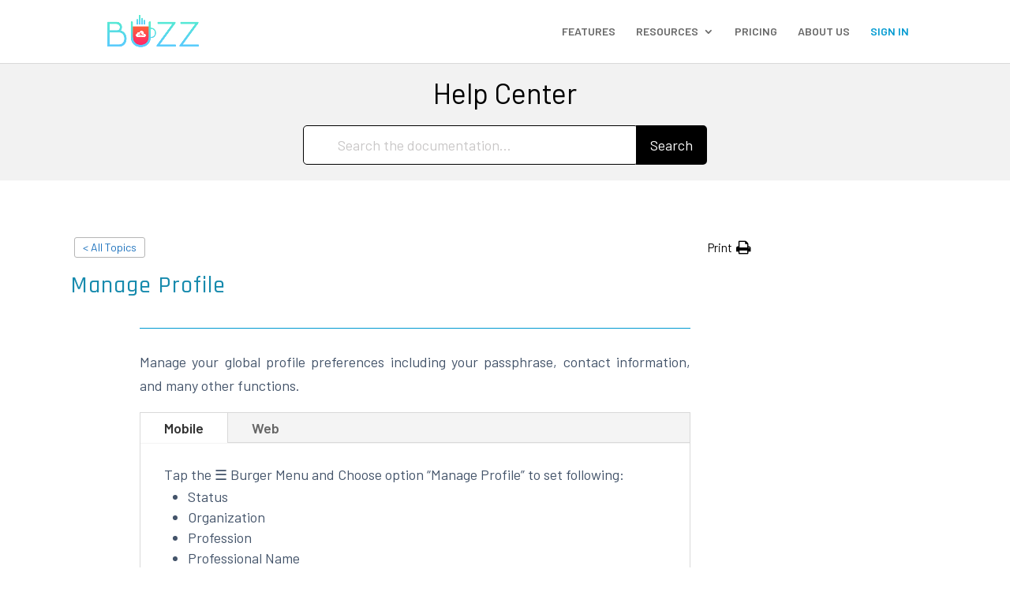

--- FILE ---
content_type: text/html; charset=UTF-8
request_url: https://buzz.skyscape.com/knowledge-base/manage-profile/
body_size: 46749
content:
<!DOCTYPE html>
<html lang="en-US">
<head>

	<meta charset="UTF-8" />
<meta http-equiv="X-UA-Compatible" content="IE=edge">
	<link rel="pingback" href="https://buzz.skyscape.com/xmlrpc.php" />

	<script type="text/javascript">
		document.documentElement.className = 'js';
	</script>

	<meta name='robots' content='noindex, follow' />

<!-- Google Tag Manager for WordPress by gtm4wp.com -->
<script data-cfasync="false" data-pagespeed-no-defer>
	var gtm4wp_datalayer_name = "dataLayer";
	var dataLayer = dataLayer || [];
</script>
<!-- End Google Tag Manager for WordPress by gtm4wp.com --><script type="text/javascript">
			let jqueryParams=[],jQuery=function(r){return jqueryParams=[...jqueryParams,r],jQuery},$=function(r){return jqueryParams=[...jqueryParams,r],$};window.jQuery=jQuery,window.$=jQuery;let customHeadScripts=!1;jQuery.fn=jQuery.prototype={},$.fn=jQuery.prototype={},jQuery.noConflict=function(r){if(window.jQuery)return jQuery=window.jQuery,$=window.jQuery,customHeadScripts=!0,jQuery.noConflict},jQuery.ready=function(r){jqueryParams=[...jqueryParams,r]},$.ready=function(r){jqueryParams=[...jqueryParams,r]},jQuery.load=function(r){jqueryParams=[...jqueryParams,r]},$.load=function(r){jqueryParams=[...jqueryParams,r]},jQuery.fn.ready=function(r){jqueryParams=[...jqueryParams,r]},$.fn.ready=function(r){jqueryParams=[...jqueryParams,r]};</script>
	<!-- This site is optimized with the Yoast SEO plugin v22.0 - https://yoast.com/wordpress/plugins/seo/ -->
	<title>Manage Profile | Buzz® from Skyscape®</title>
	<meta property="og:locale" content="en_US" />
	<meta property="og:type" content="article" />
	<meta property="og:title" content="Manage Profile | Buzz® from Skyscape®" />
	<meta property="og:url" content="https://buzz.skyscape.com/knowledge-base/manage-profile/" />
	<meta property="og:site_name" content="Buzz® from Skyscape®" />
	<meta property="article:publisher" content="https://www.facebook.com/skyscapeinc" />
	<meta property="article:modified_time" content="2023-02-21T16:57:02+00:00" />
	<meta name="twitter:card" content="summary_large_image" />
	<meta name="twitter:site" content="@skyscapeinc" />
	<script type="application/ld+json" class="yoast-schema-graph">{"@context":"https://schema.org","@graph":[{"@type":"WebPage","@id":"https://buzz.skyscape.com/knowledge-base/manage-profile/","url":"https://buzz.skyscape.com/knowledge-base/manage-profile/","name":"Manage Profile | Buzz® from Skyscape®","isPartOf":{"@id":"https://buzz.skyscape.com/#website"},"datePublished":"2023-02-21T16:56:55+00:00","dateModified":"2023-02-21T16:57:02+00:00","breadcrumb":{"@id":"https://buzz.skyscape.com/knowledge-base/manage-profile/#breadcrumb"},"inLanguage":"en-US","potentialAction":[{"@type":"ReadAction","target":["https://buzz.skyscape.com/knowledge-base/manage-profile/"]}]},{"@type":"BreadcrumbList","@id":"https://buzz.skyscape.com/knowledge-base/manage-profile/#breadcrumb","itemListElement":[{"@type":"ListItem","position":1,"name":"Home","item":"https://buzz.skyscape.com/"},{"@type":"ListItem","position":2,"name":"Manage Profile"}]},{"@type":"WebSite","@id":"https://buzz.skyscape.com/#website","url":"https://buzz.skyscape.com/","name":"Buzz® from Skyscape®","description":"Free Clinical Communication &amp; Collaboration","publisher":{"@id":"https://buzz.skyscape.com/#organization"},"potentialAction":[{"@type":"SearchAction","target":{"@type":"EntryPoint","urlTemplate":"https://buzz.skyscape.com/?s={search_term_string}"},"query-input":"required name=search_term_string"}],"inLanguage":"en-US"},{"@type":"Organization","@id":"https://buzz.skyscape.com/#organization","name":"Buzz® from Skyscape®","url":"https://buzz.skyscape.com/","logo":{"@type":"ImageObject","inLanguage":"en-US","@id":"https://buzz.skyscape.com/#/schema/logo/image/","url":"https://buzz.skyscape.com/wp-content/uploads/2022/07/Medpresso-buzzlogo-RegisteredTM-720x256-1.png","contentUrl":"https://buzz.skyscape.com/wp-content/uploads/2022/07/Medpresso-buzzlogo-RegisteredTM-720x256-1.png","width":720,"height":256,"caption":"Buzz® from Skyscape®"},"image":{"@id":"https://buzz.skyscape.com/#/schema/logo/image/"},"sameAs":["https://www.facebook.com/skyscapeinc","https://twitter.com/skyscapeinc","https://www.instagram.com/skyscapeinc/"]}]}</script>
	<!-- / Yoast SEO plugin. -->


<link rel='dns-prefetch' href='//js.hs-scripts.com' />
<link rel='dns-prefetch' href='//fonts.googleapis.com' />
<link rel="alternate" type="application/rss+xml" title="Buzz® from Skyscape® &raquo; Feed" href="https://buzz.skyscape.com/feed/" />
<link rel="alternate" type="application/rss+xml" title="Buzz® from Skyscape® &raquo; Comments Feed" href="https://buzz.skyscape.com/comments/feed/" />
		<!-- This site uses the Google Analytics by MonsterInsights plugin v8.23.1 - Using Analytics tracking - https://www.monsterinsights.com/ -->
							<script src="//www.googletagmanager.com/gtag/js?id=G-ZM4TPPNC4Q"  data-cfasync="false" data-wpfc-render="false" type="text/javascript" async></script>
			<script data-cfasync="false" data-wpfc-render="false" type="text/javascript">
				var mi_version = '8.23.1';
				var mi_track_user = true;
				var mi_no_track_reason = '';
				
								var disableStrs = [
										'ga-disable-G-ZM4TPPNC4Q',
									];

				/* Function to detect opted out users */
				function __gtagTrackerIsOptedOut() {
					for (var index = 0; index < disableStrs.length; index++) {
						if (document.cookie.indexOf(disableStrs[index] + '=true') > -1) {
							return true;
						}
					}

					return false;
				}

				/* Disable tracking if the opt-out cookie exists. */
				if (__gtagTrackerIsOptedOut()) {
					for (var index = 0; index < disableStrs.length; index++) {
						window[disableStrs[index]] = true;
					}
				}

				/* Opt-out function */
				function __gtagTrackerOptout() {
					for (var index = 0; index < disableStrs.length; index++) {
						document.cookie = disableStrs[index] + '=true; expires=Thu, 31 Dec 2099 23:59:59 UTC; path=/';
						window[disableStrs[index]] = true;
					}
				}

				if ('undefined' === typeof gaOptout) {
					function gaOptout() {
						__gtagTrackerOptout();
					}
				}
								window.dataLayer = window.dataLayer || [];

				window.MonsterInsightsDualTracker = {
					helpers: {},
					trackers: {},
				};
				if (mi_track_user) {
					function __gtagDataLayer() {
						dataLayer.push(arguments);
					}

					function __gtagTracker(type, name, parameters) {
						if (!parameters) {
							parameters = {};
						}

						if (parameters.send_to) {
							__gtagDataLayer.apply(null, arguments);
							return;
						}

						if (type === 'event') {
														parameters.send_to = monsterinsights_frontend.v4_id;
							var hookName = name;
							if (typeof parameters['event_category'] !== 'undefined') {
								hookName = parameters['event_category'] + ':' + name;
							}

							if (typeof MonsterInsightsDualTracker.trackers[hookName] !== 'undefined') {
								MonsterInsightsDualTracker.trackers[hookName](parameters);
							} else {
								__gtagDataLayer('event', name, parameters);
							}
							
						} else {
							__gtagDataLayer.apply(null, arguments);
						}
					}

					__gtagTracker('js', new Date());
					__gtagTracker('set', {
						'developer_id.dZGIzZG': true,
											});
										__gtagTracker('config', 'G-ZM4TPPNC4Q', {"forceSSL":"true","link_attribution":"true"} );
															window.gtag = __gtagTracker;										(function () {
						/* https://developers.google.com/analytics/devguides/collection/analyticsjs/ */
						/* ga and __gaTracker compatibility shim. */
						var noopfn = function () {
							return null;
						};
						var newtracker = function () {
							return new Tracker();
						};
						var Tracker = function () {
							return null;
						};
						var p = Tracker.prototype;
						p.get = noopfn;
						p.set = noopfn;
						p.send = function () {
							var args = Array.prototype.slice.call(arguments);
							args.unshift('send');
							__gaTracker.apply(null, args);
						};
						var __gaTracker = function () {
							var len = arguments.length;
							if (len === 0) {
								return;
							}
							var f = arguments[len - 1];
							if (typeof f !== 'object' || f === null || typeof f.hitCallback !== 'function') {
								if ('send' === arguments[0]) {
									var hitConverted, hitObject = false, action;
									if ('event' === arguments[1]) {
										if ('undefined' !== typeof arguments[3]) {
											hitObject = {
												'eventAction': arguments[3],
												'eventCategory': arguments[2],
												'eventLabel': arguments[4],
												'value': arguments[5] ? arguments[5] : 1,
											}
										}
									}
									if ('pageview' === arguments[1]) {
										if ('undefined' !== typeof arguments[2]) {
											hitObject = {
												'eventAction': 'page_view',
												'page_path': arguments[2],
											}
										}
									}
									if (typeof arguments[2] === 'object') {
										hitObject = arguments[2];
									}
									if (typeof arguments[5] === 'object') {
										Object.assign(hitObject, arguments[5]);
									}
									if ('undefined' !== typeof arguments[1].hitType) {
										hitObject = arguments[1];
										if ('pageview' === hitObject.hitType) {
											hitObject.eventAction = 'page_view';
										}
									}
									if (hitObject) {
										action = 'timing' === arguments[1].hitType ? 'timing_complete' : hitObject.eventAction;
										hitConverted = mapArgs(hitObject);
										__gtagTracker('event', action, hitConverted);
									}
								}
								return;
							}

							function mapArgs(args) {
								var arg, hit = {};
								var gaMap = {
									'eventCategory': 'event_category',
									'eventAction': 'event_action',
									'eventLabel': 'event_label',
									'eventValue': 'event_value',
									'nonInteraction': 'non_interaction',
									'timingCategory': 'event_category',
									'timingVar': 'name',
									'timingValue': 'value',
									'timingLabel': 'event_label',
									'page': 'page_path',
									'location': 'page_location',
									'title': 'page_title',
									'referrer' : 'page_referrer',
								};
								for (arg in args) {
																		if (!(!args.hasOwnProperty(arg) || !gaMap.hasOwnProperty(arg))) {
										hit[gaMap[arg]] = args[arg];
									} else {
										hit[arg] = args[arg];
									}
								}
								return hit;
							}

							try {
								f.hitCallback();
							} catch (ex) {
							}
						};
						__gaTracker.create = newtracker;
						__gaTracker.getByName = newtracker;
						__gaTracker.getAll = function () {
							return [];
						};
						__gaTracker.remove = noopfn;
						__gaTracker.loaded = true;
						window['__gaTracker'] = __gaTracker;
					})();
									} else {
										console.log("");
					(function () {
						function __gtagTracker() {
							return null;
						}

						window['__gtagTracker'] = __gtagTracker;
						window['gtag'] = __gtagTracker;
					})();
									}
			</script>
				<!-- / Google Analytics by MonsterInsights -->
		<meta content="Divi-skyscape v.4.17.3" name="generator"/><style id='wp-block-library-theme-inline-css' type='text/css'>
.wp-block-audio figcaption{color:#555;font-size:13px;text-align:center}.is-dark-theme .wp-block-audio figcaption{color:#ffffffa6}.wp-block-audio{margin:0 0 1em}.wp-block-code{border:1px solid #ccc;border-radius:4px;font-family:Menlo,Consolas,monaco,monospace;padding:.8em 1em}.wp-block-embed figcaption{color:#555;font-size:13px;text-align:center}.is-dark-theme .wp-block-embed figcaption{color:#ffffffa6}.wp-block-embed{margin:0 0 1em}.blocks-gallery-caption{color:#555;font-size:13px;text-align:center}.is-dark-theme .blocks-gallery-caption{color:#ffffffa6}.wp-block-image figcaption{color:#555;font-size:13px;text-align:center}.is-dark-theme .wp-block-image figcaption{color:#ffffffa6}.wp-block-image{margin:0 0 1em}.wp-block-pullquote{border-bottom:4px solid;border-top:4px solid;color:currentColor;margin-bottom:1.75em}.wp-block-pullquote cite,.wp-block-pullquote footer,.wp-block-pullquote__citation{color:currentColor;font-size:.8125em;font-style:normal;text-transform:uppercase}.wp-block-quote{border-left:.25em solid;margin:0 0 1.75em;padding-left:1em}.wp-block-quote cite,.wp-block-quote footer{color:currentColor;font-size:.8125em;font-style:normal;position:relative}.wp-block-quote.has-text-align-right{border-left:none;border-right:.25em solid;padding-left:0;padding-right:1em}.wp-block-quote.has-text-align-center{border:none;padding-left:0}.wp-block-quote.is-large,.wp-block-quote.is-style-large,.wp-block-quote.is-style-plain{border:none}.wp-block-search .wp-block-search__label{font-weight:700}.wp-block-search__button{border:1px solid #ccc;padding:.375em .625em}:where(.wp-block-group.has-background){padding:1.25em 2.375em}.wp-block-separator.has-css-opacity{opacity:.4}.wp-block-separator{border:none;border-bottom:2px solid;margin-left:auto;margin-right:auto}.wp-block-separator.has-alpha-channel-opacity{opacity:1}.wp-block-separator:not(.is-style-wide):not(.is-style-dots){width:100px}.wp-block-separator.has-background:not(.is-style-dots){border-bottom:none;height:1px}.wp-block-separator.has-background:not(.is-style-wide):not(.is-style-dots){height:2px}.wp-block-table{margin:0 0 1em}.wp-block-table td,.wp-block-table th{word-break:normal}.wp-block-table figcaption{color:#555;font-size:13px;text-align:center}.is-dark-theme .wp-block-table figcaption{color:#ffffffa6}.wp-block-video figcaption{color:#555;font-size:13px;text-align:center}.is-dark-theme .wp-block-video figcaption{color:#ffffffa6}.wp-block-video{margin:0 0 1em}.wp-block-template-part.has-background{margin-bottom:0;margin-top:0;padding:1.25em 2.375em}
</style>
<style id='global-styles-inline-css' type='text/css'>
body{--wp--preset--color--black: #000000;--wp--preset--color--cyan-bluish-gray: #abb8c3;--wp--preset--color--white: #ffffff;--wp--preset--color--pale-pink: #f78da7;--wp--preset--color--vivid-red: #cf2e2e;--wp--preset--color--luminous-vivid-orange: #ff6900;--wp--preset--color--luminous-vivid-amber: #fcb900;--wp--preset--color--light-green-cyan: #7bdcb5;--wp--preset--color--vivid-green-cyan: #00d084;--wp--preset--color--pale-cyan-blue: #8ed1fc;--wp--preset--color--vivid-cyan-blue: #0693e3;--wp--preset--color--vivid-purple: #9b51e0;--wp--preset--gradient--vivid-cyan-blue-to-vivid-purple: linear-gradient(135deg,rgba(6,147,227,1) 0%,rgb(155,81,224) 100%);--wp--preset--gradient--light-green-cyan-to-vivid-green-cyan: linear-gradient(135deg,rgb(122,220,180) 0%,rgb(0,208,130) 100%);--wp--preset--gradient--luminous-vivid-amber-to-luminous-vivid-orange: linear-gradient(135deg,rgba(252,185,0,1) 0%,rgba(255,105,0,1) 100%);--wp--preset--gradient--luminous-vivid-orange-to-vivid-red: linear-gradient(135deg,rgba(255,105,0,1) 0%,rgb(207,46,46) 100%);--wp--preset--gradient--very-light-gray-to-cyan-bluish-gray: linear-gradient(135deg,rgb(238,238,238) 0%,rgb(169,184,195) 100%);--wp--preset--gradient--cool-to-warm-spectrum: linear-gradient(135deg,rgb(74,234,220) 0%,rgb(151,120,209) 20%,rgb(207,42,186) 40%,rgb(238,44,130) 60%,rgb(251,105,98) 80%,rgb(254,248,76) 100%);--wp--preset--gradient--blush-light-purple: linear-gradient(135deg,rgb(255,206,236) 0%,rgb(152,150,240) 100%);--wp--preset--gradient--blush-bordeaux: linear-gradient(135deg,rgb(254,205,165) 0%,rgb(254,45,45) 50%,rgb(107,0,62) 100%);--wp--preset--gradient--luminous-dusk: linear-gradient(135deg,rgb(255,203,112) 0%,rgb(199,81,192) 50%,rgb(65,88,208) 100%);--wp--preset--gradient--pale-ocean: linear-gradient(135deg,rgb(255,245,203) 0%,rgb(182,227,212) 50%,rgb(51,167,181) 100%);--wp--preset--gradient--electric-grass: linear-gradient(135deg,rgb(202,248,128) 0%,rgb(113,206,126) 100%);--wp--preset--gradient--midnight: linear-gradient(135deg,rgb(2,3,129) 0%,rgb(40,116,252) 100%);--wp--preset--font-size--small: 13px;--wp--preset--font-size--medium: 20px;--wp--preset--font-size--large: 36px;--wp--preset--font-size--x-large: 42px;--wp--preset--spacing--20: 0.44rem;--wp--preset--spacing--30: 0.67rem;--wp--preset--spacing--40: 1rem;--wp--preset--spacing--50: 1.5rem;--wp--preset--spacing--60: 2.25rem;--wp--preset--spacing--70: 3.38rem;--wp--preset--spacing--80: 5.06rem;--wp--preset--shadow--natural: 6px 6px 9px rgba(0, 0, 0, 0.2);--wp--preset--shadow--deep: 12px 12px 50px rgba(0, 0, 0, 0.4);--wp--preset--shadow--sharp: 6px 6px 0px rgba(0, 0, 0, 0.2);--wp--preset--shadow--outlined: 6px 6px 0px -3px rgba(255, 255, 255, 1), 6px 6px rgba(0, 0, 0, 1);--wp--preset--shadow--crisp: 6px 6px 0px rgba(0, 0, 0, 1);}body { margin: 0;--wp--style--global--content-size: 823px;--wp--style--global--wide-size: 1080px; }.wp-site-blocks > .alignleft { float: left; margin-right: 2em; }.wp-site-blocks > .alignright { float: right; margin-left: 2em; }.wp-site-blocks > .aligncenter { justify-content: center; margin-left: auto; margin-right: auto; }:where(.is-layout-flex){gap: 0.5em;}:where(.is-layout-grid){gap: 0.5em;}body .is-layout-flow > .alignleft{float: left;margin-inline-start: 0;margin-inline-end: 2em;}body .is-layout-flow > .alignright{float: right;margin-inline-start: 2em;margin-inline-end: 0;}body .is-layout-flow > .aligncenter{margin-left: auto !important;margin-right: auto !important;}body .is-layout-constrained > .alignleft{float: left;margin-inline-start: 0;margin-inline-end: 2em;}body .is-layout-constrained > .alignright{float: right;margin-inline-start: 2em;margin-inline-end: 0;}body .is-layout-constrained > .aligncenter{margin-left: auto !important;margin-right: auto !important;}body .is-layout-constrained > :where(:not(.alignleft):not(.alignright):not(.alignfull)){max-width: var(--wp--style--global--content-size);margin-left: auto !important;margin-right: auto !important;}body .is-layout-constrained > .alignwide{max-width: var(--wp--style--global--wide-size);}body .is-layout-flex{display: flex;}body .is-layout-flex{flex-wrap: wrap;align-items: center;}body .is-layout-flex > *{margin: 0;}body .is-layout-grid{display: grid;}body .is-layout-grid > *{margin: 0;}body{padding-top: 0px;padding-right: 0px;padding-bottom: 0px;padding-left: 0px;}a:where(:not(.wp-element-button)){text-decoration: underline;}.wp-element-button, .wp-block-button__link{background-color: #32373c;border-width: 0;color: #fff;font-family: inherit;font-size: inherit;line-height: inherit;padding: calc(0.667em + 2px) calc(1.333em + 2px);text-decoration: none;}.has-black-color{color: var(--wp--preset--color--black) !important;}.has-cyan-bluish-gray-color{color: var(--wp--preset--color--cyan-bluish-gray) !important;}.has-white-color{color: var(--wp--preset--color--white) !important;}.has-pale-pink-color{color: var(--wp--preset--color--pale-pink) !important;}.has-vivid-red-color{color: var(--wp--preset--color--vivid-red) !important;}.has-luminous-vivid-orange-color{color: var(--wp--preset--color--luminous-vivid-orange) !important;}.has-luminous-vivid-amber-color{color: var(--wp--preset--color--luminous-vivid-amber) !important;}.has-light-green-cyan-color{color: var(--wp--preset--color--light-green-cyan) !important;}.has-vivid-green-cyan-color{color: var(--wp--preset--color--vivid-green-cyan) !important;}.has-pale-cyan-blue-color{color: var(--wp--preset--color--pale-cyan-blue) !important;}.has-vivid-cyan-blue-color{color: var(--wp--preset--color--vivid-cyan-blue) !important;}.has-vivid-purple-color{color: var(--wp--preset--color--vivid-purple) !important;}.has-black-background-color{background-color: var(--wp--preset--color--black) !important;}.has-cyan-bluish-gray-background-color{background-color: var(--wp--preset--color--cyan-bluish-gray) !important;}.has-white-background-color{background-color: var(--wp--preset--color--white) !important;}.has-pale-pink-background-color{background-color: var(--wp--preset--color--pale-pink) !important;}.has-vivid-red-background-color{background-color: var(--wp--preset--color--vivid-red) !important;}.has-luminous-vivid-orange-background-color{background-color: var(--wp--preset--color--luminous-vivid-orange) !important;}.has-luminous-vivid-amber-background-color{background-color: var(--wp--preset--color--luminous-vivid-amber) !important;}.has-light-green-cyan-background-color{background-color: var(--wp--preset--color--light-green-cyan) !important;}.has-vivid-green-cyan-background-color{background-color: var(--wp--preset--color--vivid-green-cyan) !important;}.has-pale-cyan-blue-background-color{background-color: var(--wp--preset--color--pale-cyan-blue) !important;}.has-vivid-cyan-blue-background-color{background-color: var(--wp--preset--color--vivid-cyan-blue) !important;}.has-vivid-purple-background-color{background-color: var(--wp--preset--color--vivid-purple) !important;}.has-black-border-color{border-color: var(--wp--preset--color--black) !important;}.has-cyan-bluish-gray-border-color{border-color: var(--wp--preset--color--cyan-bluish-gray) !important;}.has-white-border-color{border-color: var(--wp--preset--color--white) !important;}.has-pale-pink-border-color{border-color: var(--wp--preset--color--pale-pink) !important;}.has-vivid-red-border-color{border-color: var(--wp--preset--color--vivid-red) !important;}.has-luminous-vivid-orange-border-color{border-color: var(--wp--preset--color--luminous-vivid-orange) !important;}.has-luminous-vivid-amber-border-color{border-color: var(--wp--preset--color--luminous-vivid-amber) !important;}.has-light-green-cyan-border-color{border-color: var(--wp--preset--color--light-green-cyan) !important;}.has-vivid-green-cyan-border-color{border-color: var(--wp--preset--color--vivid-green-cyan) !important;}.has-pale-cyan-blue-border-color{border-color: var(--wp--preset--color--pale-cyan-blue) !important;}.has-vivid-cyan-blue-border-color{border-color: var(--wp--preset--color--vivid-cyan-blue) !important;}.has-vivid-purple-border-color{border-color: var(--wp--preset--color--vivid-purple) !important;}.has-vivid-cyan-blue-to-vivid-purple-gradient-background{background: var(--wp--preset--gradient--vivid-cyan-blue-to-vivid-purple) !important;}.has-light-green-cyan-to-vivid-green-cyan-gradient-background{background: var(--wp--preset--gradient--light-green-cyan-to-vivid-green-cyan) !important;}.has-luminous-vivid-amber-to-luminous-vivid-orange-gradient-background{background: var(--wp--preset--gradient--luminous-vivid-amber-to-luminous-vivid-orange) !important;}.has-luminous-vivid-orange-to-vivid-red-gradient-background{background: var(--wp--preset--gradient--luminous-vivid-orange-to-vivid-red) !important;}.has-very-light-gray-to-cyan-bluish-gray-gradient-background{background: var(--wp--preset--gradient--very-light-gray-to-cyan-bluish-gray) !important;}.has-cool-to-warm-spectrum-gradient-background{background: var(--wp--preset--gradient--cool-to-warm-spectrum) !important;}.has-blush-light-purple-gradient-background{background: var(--wp--preset--gradient--blush-light-purple) !important;}.has-blush-bordeaux-gradient-background{background: var(--wp--preset--gradient--blush-bordeaux) !important;}.has-luminous-dusk-gradient-background{background: var(--wp--preset--gradient--luminous-dusk) !important;}.has-pale-ocean-gradient-background{background: var(--wp--preset--gradient--pale-ocean) !important;}.has-electric-grass-gradient-background{background: var(--wp--preset--gradient--electric-grass) !important;}.has-midnight-gradient-background{background: var(--wp--preset--gradient--midnight) !important;}.has-small-font-size{font-size: var(--wp--preset--font-size--small) !important;}.has-medium-font-size{font-size: var(--wp--preset--font-size--medium) !important;}.has-large-font-size{font-size: var(--wp--preset--font-size--large) !important;}.has-x-large-font-size{font-size: var(--wp--preset--font-size--x-large) !important;}
.wp-block-navigation a:where(:not(.wp-element-button)){color: inherit;}
:where(.wp-block-post-template.is-layout-flex){gap: 1.25em;}:where(.wp-block-post-template.is-layout-grid){gap: 1.25em;}
:where(.wp-block-columns.is-layout-flex){gap: 2em;}:where(.wp-block-columns.is-layout-grid){gap: 2em;}
.wp-block-pullquote{font-size: 1.5em;line-height: 1.6;}
</style>
<link rel='stylesheet' id='magnific-popup-css' href='https://buzz.skyscape.com/wp-content/themes/Divi/includes/builder/feature/dynamic-assets/assets/css/magnific_popup.css?ver=2.5.3' type='text/css' media='all' />
<link rel='stylesheet' id='dsm-animate-css' href='https://buzz.skyscape.com/wp-content/plugins/supreme-modules-for-divi/public/css/animate.css?ver=2.5.3' type='text/css' media='all' />
<link rel='stylesheet' id='tss-css' href='https://buzz.skyscape.com/wp-content/plugins/testimonial-slider-and-showcase/assets/css/wptestimonial.css?ver=1768662443' type='text/css' media='all' />
<link rel='stylesheet' id='wdcl-core-css' href='https://buzz.skyscape.com/wp-content/plugins/wow-carousel-for-divi-lite/assets/css/core.min.css?ver=1.2.14' type='text/css' media='all' />
<link rel='stylesheet' id='wdcl-slick-css' href='https://buzz.skyscape.com/wp-content/plugins/wow-carousel-for-divi-lite/assets/css/slick.min.css?ver=1.2.14' type='text/css' media='all' />
<link rel='stylesheet' id='wdcl-magnific-css' href='https://buzz.skyscape.com/wp-content/plugins/wow-carousel-for-divi-lite/assets/css/magnific-popup.min.css?ver=1.2.14' type='text/css' media='all' />
<link rel='stylesheet' id='dsp-core-css' href='https://buzz.skyscape.com/wp-content/plugins/divi-social-plus/public/css/core.min.css?ver=1.0.7' type='text/css' media='all' />
<style id='divi-style-parent-inline-inline-css' type='text/css'>
/*!
Theme Name: Divi
Theme URI: http://www.elegantthemes.com/gallery/divi/
Version: 4.24.3
Description: Smart. Flexible. Beautiful. Divi is the most powerful theme in our collection.
Author: Elegant Themes
Author URI: http://www.elegantthemes.com
License: GNU General Public License v2
License URI: http://www.gnu.org/licenses/gpl-2.0.html
*/

a,abbr,acronym,address,applet,b,big,blockquote,body,center,cite,code,dd,del,dfn,div,dl,dt,em,fieldset,font,form,h1,h2,h3,h4,h5,h6,html,i,iframe,img,ins,kbd,label,legend,li,object,ol,p,pre,q,s,samp,small,span,strike,strong,sub,sup,tt,u,ul,var{margin:0;padding:0;border:0;outline:0;font-size:100%;-ms-text-size-adjust:100%;-webkit-text-size-adjust:100%;vertical-align:baseline;background:transparent}body{line-height:1}ol,ul{list-style:none}blockquote,q{quotes:none}blockquote:after,blockquote:before,q:after,q:before{content:"";content:none}blockquote{margin:20px 0 30px;border-left:5px solid;padding-left:20px}:focus{outline:0}del{text-decoration:line-through}pre{overflow:auto;padding:10px}figure{margin:0}table{border-collapse:collapse;border-spacing:0}article,aside,footer,header,hgroup,nav,section{display:block}body{font-family:Open Sans,Arial,sans-serif;font-size:14px;color:#666;background-color:#fff;line-height:1.7em;font-weight:500;-webkit-font-smoothing:antialiased;-moz-osx-font-smoothing:grayscale}body.page-template-page-template-blank-php #page-container{padding-top:0!important}body.et_cover_background{background-size:cover!important;background-position:top!important;background-repeat:no-repeat!important;background-attachment:fixed}a{color:#2ea3f2}a,a:hover{text-decoration:none}p{padding-bottom:1em}p:not(.has-background):last-of-type{padding-bottom:0}p.et_normal_padding{padding-bottom:1em}strong{font-weight:700}cite,em,i{font-style:italic}code,pre{font-family:Courier New,monospace;margin-bottom:10px}ins{text-decoration:none}sub,sup{height:0;line-height:1;position:relative;vertical-align:baseline}sup{bottom:.8em}sub{top:.3em}dl{margin:0 0 1.5em}dl dt{font-weight:700}dd{margin-left:1.5em}blockquote p{padding-bottom:0}embed,iframe,object,video{max-width:100%}h1,h2,h3,h4,h5,h6{color:#333;padding-bottom:10px;line-height:1em;font-weight:500}h1 a,h2 a,h3 a,h4 a,h5 a,h6 a{color:inherit}h1{font-size:30px}h2{font-size:26px}h3{font-size:22px}h4{font-size:18px}h5{font-size:16px}h6{font-size:14px}input{-webkit-appearance:none}input[type=checkbox]{-webkit-appearance:checkbox}input[type=radio]{-webkit-appearance:radio}input.text,input.title,input[type=email],input[type=password],input[type=tel],input[type=text],select,textarea{background-color:#fff;border:1px solid #bbb;padding:2px;color:#4e4e4e}input.text:focus,input.title:focus,input[type=text]:focus,select:focus,textarea:focus{border-color:#2d3940;color:#3e3e3e}input.text,input.title,input[type=text],select,textarea{margin:0}textarea{padding:4px}button,input,select,textarea{font-family:inherit}img{max-width:100%;height:auto}.clearfix:after{visibility:hidden;display:block;font-size:0;content:" ";clear:both;height:0}.clear{clear:both}br.clear{margin:0;padding:0}.pagination{clear:both}#et_search_icon:hover,.et-social-icon a:hover,.et_password_protected_form .et_submit_button,.form-submit .et_pb_buttontton.alt.disabled,.nav-single a,.posted_in a{color:#2ea3f2}.et-search-form,blockquote{border-color:#2ea3f2}#main-content{background-color:#fff}.container{width:80%;max-width:1080px;margin:auto;position:relative}body:not(.et-tb) #main-content .container,body:not(.et-tb-has-header) #main-content .container{padding-top:58px}.et_full_width_page #main-content .container:before{display:none}.main_title{margin-bottom:20px}.et_password_protected_form .et_submit_button:hover,.form-submit .et_pb_button:hover{background:rgba(0,0,0,.05)}.et_button_icon_visible .et_pb_button{padding-right:2em;padding-left:.7em}.et_button_icon_visible .et_pb_button:after{opacity:1;margin-left:0}.et_button_left .et_pb_button:hover:after{left:.15em}.et_button_left .et_pb_button:after{margin-left:0;left:1em}.et_button_icon_visible.et_button_left .et_pb_button,.et_button_left .et_pb_button:hover,.et_button_left .et_pb_module .et_pb_button:hover{padding-left:2em;padding-right:.7em}.et_button_icon_visible.et_button_left .et_pb_button:after,.et_button_left .et_pb_button:hover:after{left:.15em}.et_password_protected_form .et_submit_button:hover,.form-submit .et_pb_button:hover{padding:.3em 1em}.et_button_no_icon .et_pb_button:after{display:none}.et_button_no_icon.et_button_icon_visible.et_button_left .et_pb_button,.et_button_no_icon.et_button_left .et_pb_button:hover,.et_button_no_icon .et_pb_button,.et_button_no_icon .et_pb_button:hover{padding:.3em 1em!important}.et_button_custom_icon .et_pb_button:after{line-height:1.7em}.et_button_custom_icon.et_button_icon_visible .et_pb_button:after,.et_button_custom_icon .et_pb_button:hover:after{margin-left:.3em}#left-area .post_format-post-format-gallery .wp-block-gallery:first-of-type{padding:0;margin-bottom:-16px}.entry-content table:not(.variations){border:1px solid #eee;margin:0 0 15px;text-align:left;width:100%}.entry-content thead th,.entry-content tr th{color:#555;font-weight:700;padding:9px 24px}.entry-content tr td{border-top:1px solid #eee;padding:6px 24px}#left-area ul,.entry-content ul,.et-l--body ul,.et-l--footer ul,.et-l--header ul{list-style-type:disc;padding:0 0 23px 1em;line-height:26px}#left-area ol,.entry-content ol,.et-l--body ol,.et-l--footer ol,.et-l--header ol{list-style-type:decimal;list-style-position:inside;padding:0 0 23px;line-height:26px}#left-area ul li ul,.entry-content ul li ol{padding:2px 0 2px 20px}#left-area ol li ul,.entry-content ol li ol,.et-l--body ol li ol,.et-l--footer ol li ol,.et-l--header ol li ol{padding:2px 0 2px 35px}#left-area ul.wp-block-gallery{display:-webkit-box;display:-ms-flexbox;display:flex;-ms-flex-wrap:wrap;flex-wrap:wrap;list-style-type:none;padding:0}#left-area ul.products{padding:0!important;line-height:1.7!important;list-style:none!important}.gallery-item a{display:block}.gallery-caption,.gallery-item a{width:90%}#wpadminbar{z-index:100001}#left-area .post-meta{font-size:14px;padding-bottom:15px}#left-area .post-meta a{text-decoration:none;color:#666}#left-area .et_featured_image{padding-bottom:7px}.single .post{padding-bottom:25px}body.single .et_audio_content{margin-bottom:-6px}.nav-single a{text-decoration:none;color:#2ea3f2;font-size:14px;font-weight:400}.nav-previous{float:left}.nav-next{float:right}.et_password_protected_form p input{background-color:#eee;border:none!important;width:100%!important;border-radius:0!important;font-size:14px;color:#999!important;padding:16px!important;-webkit-box-sizing:border-box;box-sizing:border-box}.et_password_protected_form label{display:none}.et_password_protected_form .et_submit_button{font-family:inherit;display:block;float:right;margin:8px auto 0;cursor:pointer}.post-password-required p.nocomments.container{max-width:100%}.post-password-required p.nocomments.container:before{display:none}.aligncenter,div.post .new-post .aligncenter{display:block;margin-left:auto;margin-right:auto}.wp-caption{border:1px solid #ddd;text-align:center;background-color:#f3f3f3;margin-bottom:10px;max-width:96%;padding:8px}.wp-caption.alignleft{margin:0 30px 20px 0}.wp-caption.alignright{margin:0 0 20px 30px}.wp-caption img{margin:0;padding:0;border:0}.wp-caption p.wp-caption-text{font-size:12px;padding:0 4px 5px;margin:0}.alignright{float:right}.alignleft{float:left}img.alignleft{display:inline;float:left;margin-right:15px}img.alignright{display:inline;float:right;margin-left:15px}.page.et_pb_pagebuilder_layout #main-content{background-color:transparent}body #main-content .et_builder_inner_content>h1,body #main-content .et_builder_inner_content>h2,body #main-content .et_builder_inner_content>h3,body #main-content .et_builder_inner_content>h4,body #main-content .et_builder_inner_content>h5,body #main-content .et_builder_inner_content>h6{line-height:1.4em}body #main-content .et_builder_inner_content>p{line-height:1.7em}.wp-block-pullquote{margin:20px 0 30px}.wp-block-pullquote.has-background blockquote{border-left:none}.wp-block-group.has-background{padding:1.5em 1.5em .5em}@media (min-width:981px){#left-area{width:79.125%;padding-bottom:23px}#main-content .container:before{content:"";position:absolute;top:0;height:100%;width:1px;background-color:#e2e2e2}.et_full_width_page #left-area,.et_no_sidebar #left-area{float:none;width:100%!important}.et_full_width_page #left-area{padding-bottom:0}.et_no_sidebar #main-content .container:before{display:none}}@media (max-width:980px){#page-container{padding-top:80px}.et-tb #page-container,.et-tb-has-header #page-container{padding-top:0!important}#left-area,#sidebar{width:100%!important}#main-content .container:before{display:none!important}.et_full_width_page .et_gallery_item:nth-child(4n+1){clear:none}}@media print{#page-container{padding-top:0!important}}#wp-admin-bar-et-use-visual-builder a:before{font-family:ETmodules!important;content:"\e625";font-size:30px!important;width:28px;margin-top:-3px;color:#974df3!important}#wp-admin-bar-et-use-visual-builder:hover a:before{color:#fff!important}#wp-admin-bar-et-use-visual-builder:hover a,#wp-admin-bar-et-use-visual-builder a:hover{transition:background-color .5s ease;-webkit-transition:background-color .5s ease;-moz-transition:background-color .5s ease;background-color:#7e3bd0!important;color:#fff!important}* html .clearfix,:first-child+html .clearfix{zoom:1}.iphone .et_pb_section_video_bg video::-webkit-media-controls-start-playback-button{display:none!important;-webkit-appearance:none}.et_mobile_device .et_pb_section_parallax .et_pb_parallax_css{background-attachment:scroll}.et-social-facebook a.icon:before{content:"\e093"}.et-social-twitter a.icon:before{content:"\e094"}.et-social-google-plus a.icon:before{content:"\e096"}.et-social-instagram a.icon:before{content:"\e09a"}.et-social-rss a.icon:before{content:"\e09e"}.ai1ec-single-event:after{content:" ";display:table;clear:both}.evcal_event_details .evcal_evdata_cell .eventon_details_shading_bot.eventon_details_shading_bot{z-index:3}.wp-block-divi-layout{margin-bottom:1em}*{-webkit-box-sizing:border-box;box-sizing:border-box}#et-info-email:before,#et-info-phone:before,#et_search_icon:before,.comment-reply-link:after,.et-cart-info span:before,.et-pb-arrow-next:before,.et-pb-arrow-prev:before,.et-social-icon a:before,.et_audio_container .mejs-playpause-button button:before,.et_audio_container .mejs-volume-button button:before,.et_overlay:before,.et_password_protected_form .et_submit_button:after,.et_pb_button:after,.et_pb_contact_reset:after,.et_pb_contact_submit:after,.et_pb_font_icon:before,.et_pb_newsletter_button:after,.et_pb_pricing_table_button:after,.et_pb_promo_button:after,.et_pb_testimonial:before,.et_pb_toggle_title:before,.form-submit .et_pb_button:after,.mobile_menu_bar:before,a.et_pb_more_button:after{font-family:ETmodules!important;speak:none;font-style:normal;font-weight:400;-webkit-font-feature-settings:normal;font-feature-settings:normal;font-variant:normal;text-transform:none;line-height:1;-webkit-font-smoothing:antialiased;-moz-osx-font-smoothing:grayscale;text-shadow:0 0;direction:ltr}.et-pb-icon,.et_pb_custom_button_icon.et_pb_button:after,.et_pb_login .et_pb_custom_button_icon.et_pb_button:after,.et_pb_woo_custom_button_icon .button.et_pb_custom_button_icon.et_pb_button:after,.et_pb_woo_custom_button_icon .button.et_pb_custom_button_icon.et_pb_button:hover:after{content:attr(data-icon)}.et-pb-icon{font-family:ETmodules;speak:none;font-weight:400;-webkit-font-feature-settings:normal;font-feature-settings:normal;font-variant:normal;text-transform:none;line-height:1;-webkit-font-smoothing:antialiased;font-size:96px;font-style:normal;display:inline-block;-webkit-box-sizing:border-box;box-sizing:border-box;direction:ltr}#et-ajax-saving{display:none;-webkit-transition:background .3s,-webkit-box-shadow .3s;transition:background .3s,-webkit-box-shadow .3s;transition:background .3s,box-shadow .3s;transition:background .3s,box-shadow .3s,-webkit-box-shadow .3s;-webkit-box-shadow:rgba(0,139,219,.247059) 0 0 60px;box-shadow:0 0 60px rgba(0,139,219,.247059);position:fixed;top:50%;left:50%;width:50px;height:50px;background:#fff;border-radius:50px;margin:-25px 0 0 -25px;z-index:999999;text-align:center}#et-ajax-saving img{margin:9px}.et-safe-mode-indicator,.et-safe-mode-indicator:focus,.et-safe-mode-indicator:hover{-webkit-box-shadow:0 5px 10px rgba(41,196,169,.15);box-shadow:0 5px 10px rgba(41,196,169,.15);background:#29c4a9;color:#fff;font-size:14px;font-weight:600;padding:12px;line-height:16px;border-radius:3px;position:fixed;bottom:30px;right:30px;z-index:999999;text-decoration:none;font-family:Open Sans,sans-serif;-webkit-font-smoothing:antialiased;-moz-osx-font-smoothing:grayscale}.et_pb_button{font-size:20px;font-weight:500;padding:.3em 1em;line-height:1.7em!important;background-color:transparent;background-size:cover;background-position:50%;background-repeat:no-repeat;border:2px solid;border-radius:3px;-webkit-transition-duration:.2s;transition-duration:.2s;-webkit-transition-property:all!important;transition-property:all!important}.et_pb_button,.et_pb_button_inner{position:relative}.et_pb_button:hover,.et_pb_module .et_pb_button:hover{border:2px solid transparent;padding:.3em 2em .3em .7em}.et_pb_button:hover{background-color:hsla(0,0%,100%,.2)}.et_pb_bg_layout_light.et_pb_button:hover,.et_pb_bg_layout_light .et_pb_button:hover{background-color:rgba(0,0,0,.05)}.et_pb_button:after,.et_pb_button:before{font-size:32px;line-height:1em;content:"\35";opacity:0;position:absolute;margin-left:-1em;-webkit-transition:all .2s;transition:all .2s;text-transform:none;-webkit-font-feature-settings:"kern" off;font-feature-settings:"kern" off;font-variant:none;font-style:normal;font-weight:400;text-shadow:none}.et_pb_button.et_hover_enabled:hover:after,.et_pb_button.et_pb_hovered:hover:after{-webkit-transition:none!important;transition:none!important}.et_pb_button:before{display:none}.et_pb_button:hover:after{opacity:1;margin-left:0}.et-db #et-boc .et-l h1 a,.et-db #et-boc .et-l h2 a,.et-db #et-boc .et-l h3 a,.et-db #et-boc .et-l h4 a,.et-db #et-boc .et-l h5 a,.et-db #et-boc .et-l h6 a{color:inherit}.et-db #et-boc .et-l.et-l--header .et_builder_inner_content{z-index:2}.et-db #et-boc .et-l *{-webkit-box-sizing:border-box;box-sizing:border-box}.et-db #et-boc .et-l #et-info-email:before,.et-db #et-boc .et-l #et-info-phone:before,.et-db #et-boc .et-l #et_search_icon:before,.et-db #et-boc .et-l .comment-reply-link:after,.et-db #et-boc .et-l .et-cart-info span:before,.et-db #et-boc .et-l .et-pb-arrow-next:before,.et-db #et-boc .et-l .et-pb-arrow-prev:before,.et-db #et-boc .et-l .et-social-icon a:before,.et-db #et-boc .et-l .et_audio_container .mejs-playpause-button button:before,.et-db #et-boc .et-l .et_audio_container .mejs-volume-button button:before,.et-db #et-boc .et-l .et_overlay:before,.et-db #et-boc .et-l .et_password_protected_form .et_submit_button:after,.et-db #et-boc .et-l .et_pb_button:after,.et-db #et-boc .et-l .et_pb_contact_reset:after,.et-db #et-boc .et-l .et_pb_contact_submit:after,.et-db #et-boc .et-l .et_pb_font_icon:before,.et-db #et-boc .et-l .et_pb_newsletter_button:after,.et-db #et-boc .et-l .et_pb_pricing_table_button:after,.et-db #et-boc .et-l .et_pb_promo_button:after,.et-db #et-boc .et-l .et_pb_testimonial:before,.et-db #et-boc .et-l .et_pb_toggle_title:before,.et-db #et-boc .et-l .form-submit .et_pb_button:after,.et-db #et-boc .et-l .mobile_menu_bar:before,.et-db #et-boc .et-l a.et_pb_more_button:after{font-family:ETmodules!important;speak:none;font-style:normal;font-weight:400;-webkit-font-feature-settings:normal;font-feature-settings:normal;font-variant:normal;text-transform:none;line-height:1;-webkit-font-smoothing:antialiased;-moz-osx-font-smoothing:grayscale;text-shadow:0 0;direction:ltr}.et-db #et-boc .et-l .et_pb_custom_button_icon.et_pb_button:after,.et-db #et-boc .et-l .et_pb_login .et_pb_custom_button_icon.et_pb_button:after,.et-db #et-boc .et-l .et_pb_woo_custom_button_icon .button.et_pb_custom_button_icon.et_pb_button:after,.et-db #et-boc .et-l .et_pb_woo_custom_button_icon .button.et_pb_custom_button_icon.et_pb_button:hover:after{content:attr(data-icon)}.et-db #et-boc .et-l .et-pb-icon{font-family:ETmodules;content:attr(data-icon);speak:none;font-weight:400;-webkit-font-feature-settings:normal;font-feature-settings:normal;font-variant:normal;text-transform:none;line-height:1;-webkit-font-smoothing:antialiased;font-size:96px;font-style:normal;display:inline-block;-webkit-box-sizing:border-box;box-sizing:border-box;direction:ltr}.et-db #et-boc .et-l #et-ajax-saving{display:none;-webkit-transition:background .3s,-webkit-box-shadow .3s;transition:background .3s,-webkit-box-shadow .3s;transition:background .3s,box-shadow .3s;transition:background .3s,box-shadow .3s,-webkit-box-shadow .3s;-webkit-box-shadow:rgba(0,139,219,.247059) 0 0 60px;box-shadow:0 0 60px rgba(0,139,219,.247059);position:fixed;top:50%;left:50%;width:50px;height:50px;background:#fff;border-radius:50px;margin:-25px 0 0 -25px;z-index:999999;text-align:center}.et-db #et-boc .et-l #et-ajax-saving img{margin:9px}.et-db #et-boc .et-l .et-safe-mode-indicator,.et-db #et-boc .et-l .et-safe-mode-indicator:focus,.et-db #et-boc .et-l .et-safe-mode-indicator:hover{-webkit-box-shadow:0 5px 10px rgba(41,196,169,.15);box-shadow:0 5px 10px rgba(41,196,169,.15);background:#29c4a9;color:#fff;font-size:14px;font-weight:600;padding:12px;line-height:16px;border-radius:3px;position:fixed;bottom:30px;right:30px;z-index:999999;text-decoration:none;font-family:Open Sans,sans-serif;-webkit-font-smoothing:antialiased;-moz-osx-font-smoothing:grayscale}.et-db #et-boc .et-l .et_pb_button{font-size:20px;font-weight:500;padding:.3em 1em;line-height:1.7em!important;background-color:transparent;background-size:cover;background-position:50%;background-repeat:no-repeat;position:relative;border:2px solid;border-radius:3px;-webkit-transition-duration:.2s;transition-duration:.2s;-webkit-transition-property:all!important;transition-property:all!important}.et-db #et-boc .et-l .et_pb_button_inner{position:relative}.et-db #et-boc .et-l .et_pb_button:hover,.et-db #et-boc .et-l .et_pb_module .et_pb_button:hover{border:2px solid transparent;padding:.3em 2em .3em .7em}.et-db #et-boc .et-l .et_pb_button:hover{background-color:hsla(0,0%,100%,.2)}.et-db #et-boc .et-l .et_pb_bg_layout_light.et_pb_button:hover,.et-db #et-boc .et-l .et_pb_bg_layout_light .et_pb_button:hover{background-color:rgba(0,0,0,.05)}.et-db #et-boc .et-l .et_pb_button:after,.et-db #et-boc .et-l .et_pb_button:before{font-size:32px;line-height:1em;content:"\35";opacity:0;position:absolute;margin-left:-1em;-webkit-transition:all .2s;transition:all .2s;text-transform:none;-webkit-font-feature-settings:"kern" off;font-feature-settings:"kern" off;font-variant:none;font-style:normal;font-weight:400;text-shadow:none}.et-db #et-boc .et-l .et_pb_button.et_hover_enabled:hover:after,.et-db #et-boc .et-l .et_pb_button.et_pb_hovered:hover:after{-webkit-transition:none!important;transition:none!important}.et-db #et-boc .et-l .et_pb_button:before{display:none}.et-db #et-boc .et-l .et_pb_button:hover:after{opacity:1;margin-left:0}.et-db #et-boc .et-l .et_pb_column_1_3 h1,.et-db #et-boc .et-l .et_pb_column_1_4 h1,.et-db #et-boc .et-l .et_pb_column_1_5 h1,.et-db #et-boc .et-l .et_pb_column_1_6 h1,.et-db #et-boc .et-l .et_pb_column_2_5 h1{font-size:26px}.et-db #et-boc .et-l .et_pb_column_1_3 h2,.et-db #et-boc .et-l .et_pb_column_1_4 h2,.et-db #et-boc .et-l .et_pb_column_1_5 h2,.et-db #et-boc .et-l .et_pb_column_1_6 h2,.et-db #et-boc .et-l .et_pb_column_2_5 h2{font-size:23px}.et-db #et-boc .et-l .et_pb_column_1_3 h3,.et-db #et-boc .et-l .et_pb_column_1_4 h3,.et-db #et-boc .et-l .et_pb_column_1_5 h3,.et-db #et-boc .et-l .et_pb_column_1_6 h3,.et-db #et-boc .et-l .et_pb_column_2_5 h3{font-size:20px}.et-db #et-boc .et-l .et_pb_column_1_3 h4,.et-db #et-boc .et-l .et_pb_column_1_4 h4,.et-db #et-boc .et-l .et_pb_column_1_5 h4,.et-db #et-boc .et-l .et_pb_column_1_6 h4,.et-db #et-boc .et-l .et_pb_column_2_5 h4{font-size:18px}.et-db #et-boc .et-l .et_pb_column_1_3 h5,.et-db #et-boc .et-l .et_pb_column_1_4 h5,.et-db #et-boc .et-l .et_pb_column_1_5 h5,.et-db #et-boc .et-l .et_pb_column_1_6 h5,.et-db #et-boc .et-l .et_pb_column_2_5 h5{font-size:16px}.et-db #et-boc .et-l .et_pb_column_1_3 h6,.et-db #et-boc .et-l .et_pb_column_1_4 h6,.et-db #et-boc .et-l .et_pb_column_1_5 h6,.et-db #et-boc .et-l .et_pb_column_1_6 h6,.et-db #et-boc .et-l .et_pb_column_2_5 h6{font-size:15px}.et-db #et-boc .et-l .et_pb_bg_layout_dark,.et-db #et-boc .et-l .et_pb_bg_layout_dark h1,.et-db #et-boc .et-l .et_pb_bg_layout_dark h2,.et-db #et-boc .et-l .et_pb_bg_layout_dark h3,.et-db #et-boc .et-l .et_pb_bg_layout_dark h4,.et-db #et-boc .et-l .et_pb_bg_layout_dark h5,.et-db #et-boc .et-l .et_pb_bg_layout_dark h6{color:#fff!important}.et-db #et-boc .et-l .et_pb_module.et_pb_text_align_left{text-align:left}.et-db #et-boc .et-l .et_pb_module.et_pb_text_align_center{text-align:center}.et-db #et-boc .et-l .et_pb_module.et_pb_text_align_right{text-align:right}.et-db #et-boc .et-l .et_pb_module.et_pb_text_align_justified{text-align:justify}.et-db #et-boc .et-l .clearfix:after{visibility:hidden;display:block;font-size:0;content:" ";clear:both;height:0}.et-db #et-boc .et-l .et_pb_bg_layout_light .et_pb_more_button{color:#2ea3f2}.et-db #et-boc .et-l .et_builder_inner_content{position:relative;z-index:1}header .et-db #et-boc .et-l .et_builder_inner_content{z-index:2}.et-db #et-boc .et-l .et_pb_css_mix_blend_mode_passthrough{mix-blend-mode:unset!important}.et-db #et-boc .et-l .et_pb_image_container{margin:-20px -20px 29px}.et-db #et-boc .et-l .et_pb_module_inner{position:relative}.et-db #et-boc .et-l .et_hover_enabled_preview{z-index:2}.et-db #et-boc .et-l .et_hover_enabled:hover{position:relative;z-index:2}.et-db #et-boc .et-l .et_pb_all_tabs,.et-db #et-boc .et-l .et_pb_module,.et-db #et-boc .et-l .et_pb_posts_nav a,.et-db #et-boc .et-l .et_pb_tab,.et-db #et-boc .et-l .et_pb_with_background{position:relative;background-size:cover;background-position:50%;background-repeat:no-repeat}.et-db #et-boc .et-l .et_pb_background_mask,.et-db #et-boc .et-l .et_pb_background_pattern{bottom:0;left:0;position:absolute;right:0;top:0}.et-db #et-boc .et-l .et_pb_background_mask{background-size:calc(100% + 2px) calc(100% + 2px);background-repeat:no-repeat;background-position:50%;overflow:hidden}.et-db #et-boc .et-l .et_pb_background_pattern{background-position:0 0;background-repeat:repeat}.et-db #et-boc .et-l .et_pb_with_border{position:relative;border:0 solid #333}.et-db #et-boc .et-l .post-password-required .et_pb_row{padding:0;width:100%}.et-db #et-boc .et-l .post-password-required .et_password_protected_form{min-height:0}body.et_pb_pagebuilder_layout.et_pb_show_title .et-db #et-boc .et-l .post-password-required .et_password_protected_form h1,body:not(.et_pb_pagebuilder_layout) .et-db #et-boc .et-l .post-password-required .et_password_protected_form h1{display:none}.et-db #et-boc .et-l .et_pb_no_bg{padding:0!important}.et-db #et-boc .et-l .et_overlay.et_pb_inline_icon:before,.et-db #et-boc .et-l .et_pb_inline_icon:before{content:attr(data-icon)}.et-db #et-boc .et-l .et_pb_more_button{color:inherit;text-shadow:none;text-decoration:none;display:inline-block;margin-top:20px}.et-db #et-boc .et-l .et_parallax_bg_wrap{overflow:hidden;position:absolute;top:0;right:0;bottom:0;left:0}.et-db #et-boc .et-l .et_parallax_bg{background-repeat:no-repeat;background-position:top;background-size:cover;position:absolute;bottom:0;left:0;width:100%;height:100%;display:block}.et-db #et-boc .et-l .et_parallax_bg.et_parallax_bg__hover,.et-db #et-boc .et-l .et_parallax_bg.et_parallax_bg_phone,.et-db #et-boc .et-l .et_parallax_bg.et_parallax_bg_tablet,.et-db #et-boc .et-l .et_parallax_gradient.et_parallax_gradient__hover,.et-db #et-boc .et-l .et_parallax_gradient.et_parallax_gradient_phone,.et-db #et-boc .et-l .et_parallax_gradient.et_parallax_gradient_tablet,.et-db #et-boc .et-l .et_pb_section_parallax_hover:hover .et_parallax_bg:not(.et_parallax_bg__hover),.et-db #et-boc .et-l .et_pb_section_parallax_hover:hover .et_parallax_gradient:not(.et_parallax_gradient__hover){display:none}.et-db #et-boc .et-l .et_pb_section_parallax_hover:hover .et_parallax_bg.et_parallax_bg__hover,.et-db #et-boc .et-l .et_pb_section_parallax_hover:hover .et_parallax_gradient.et_parallax_gradient__hover{display:block}.et-db #et-boc .et-l .et_parallax_gradient{bottom:0;display:block;left:0;position:absolute;right:0;top:0}.et-db #et-boc .et-l .et_pb_module.et_pb_section_parallax,.et-db #et-boc .et-l .et_pb_posts_nav a.et_pb_section_parallax,.et-db #et-boc .et-l .et_pb_tab.et_pb_section_parallax{position:relative}.et-db #et-boc .et-l .et_pb_section_parallax .et_pb_parallax_css,.et-db #et-boc .et-l .et_pb_slides .et_parallax_bg.et_pb_parallax_css{background-attachment:fixed}.et-db #et-boc .et-l body.et-bfb .et_pb_section_parallax .et_pb_parallax_css,.et-db #et-boc .et-l body.et-bfb .et_pb_slides .et_parallax_bg.et_pb_parallax_css{background-attachment:scroll;bottom:auto}.et-db #et-boc .et-l .et_pb_section_parallax.et_pb_column .et_pb_module,.et-db #et-boc .et-l .et_pb_section_parallax.et_pb_row .et_pb_column,.et-db #et-boc .et-l .et_pb_section_parallax.et_pb_row .et_pb_module{z-index:9;position:relative}.et-db #et-boc .et-l .et_pb_more_button:hover:after{opacity:1;margin-left:0}.et-db #et-boc .et-l .et_pb_preload .et_pb_section_video_bg,.et-db #et-boc .et-l .et_pb_preload>div{visibility:hidden}.et-db #et-boc .et-l .et_pb_preload,.et-db #et-boc .et-l .et_pb_section.et_pb_section_video.et_pb_preload{position:relative;background:#464646!important}.et-db #et-boc .et-l .et_pb_preload:before{content:"";position:absolute;top:50%;left:50%;background:url(https://buzz.skyscape.com/wp-content/themes/Divi/includes/builder/styles/images/preloader.gif) no-repeat;border-radius:32px;width:32px;height:32px;margin:-16px 0 0 -16px}.et-db #et-boc .et-l .box-shadow-overlay{position:absolute;top:0;left:0;width:100%;height:100%;z-index:10;pointer-events:none}.et-db #et-boc .et-l .et_pb_section>.box-shadow-overlay~.et_pb_row{z-index:11}.et-db #et-boc .et-l body.safari .section_has_divider{will-change:transform}.et-db #et-boc .et-l .et_pb_row>.box-shadow-overlay{z-index:8}.et-db #et-boc .et-l .has-box-shadow-overlay{position:relative}.et-db #et-boc .et-l .et_clickable{cursor:pointer}.et-db #et-boc .et-l .screen-reader-text{border:0;clip:rect(1px,1px,1px,1px);-webkit-clip-path:inset(50%);clip-path:inset(50%);height:1px;margin:-1px;overflow:hidden;padding:0;position:absolute!important;width:1px;word-wrap:normal!important}.et-db #et-boc .et-l .et_multi_view_hidden,.et-db #et-boc .et-l .et_multi_view_hidden_image{display:none!important}@keyframes multi-view-image-fade{0%{opacity:0}10%{opacity:.1}20%{opacity:.2}30%{opacity:.3}40%{opacity:.4}50%{opacity:.5}60%{opacity:.6}70%{opacity:.7}80%{opacity:.8}90%{opacity:.9}to{opacity:1}}.et-db #et-boc .et-l .et_multi_view_image__loading{visibility:hidden}.et-db #et-boc .et-l .et_multi_view_image__loaded{-webkit-animation:multi-view-image-fade .5s;animation:multi-view-image-fade .5s}.et-db #et-boc .et-l #et-pb-motion-effects-offset-tracker{visibility:hidden!important;opacity:0;position:absolute;top:0;left:0}.et-db #et-boc .et-l .et-pb-before-scroll-animation{opacity:0}.et-db #et-boc .et-l header.et-l.et-l--header:after{clear:both;display:block;content:""}.et-db #et-boc .et-l .et_pb_module{-webkit-animation-timing-function:linear;animation-timing-function:linear;-webkit-animation-duration:.2s;animation-duration:.2s}@-webkit-keyframes fadeBottom{0%{opacity:0;-webkit-transform:translateY(10%);transform:translateY(10%)}to{opacity:1;-webkit-transform:translateY(0);transform:translateY(0)}}@keyframes fadeBottom{0%{opacity:0;-webkit-transform:translateY(10%);transform:translateY(10%)}to{opacity:1;-webkit-transform:translateY(0);transform:translateY(0)}}@-webkit-keyframes fadeLeft{0%{opacity:0;-webkit-transform:translateX(-10%);transform:translateX(-10%)}to{opacity:1;-webkit-transform:translateX(0);transform:translateX(0)}}@keyframes fadeLeft{0%{opacity:0;-webkit-transform:translateX(-10%);transform:translateX(-10%)}to{opacity:1;-webkit-transform:translateX(0);transform:translateX(0)}}@-webkit-keyframes fadeRight{0%{opacity:0;-webkit-transform:translateX(10%);transform:translateX(10%)}to{opacity:1;-webkit-transform:translateX(0);transform:translateX(0)}}@keyframes fadeRight{0%{opacity:0;-webkit-transform:translateX(10%);transform:translateX(10%)}to{opacity:1;-webkit-transform:translateX(0);transform:translateX(0)}}@-webkit-keyframes fadeTop{0%{opacity:0;-webkit-transform:translateY(-10%);transform:translateY(-10%)}to{opacity:1;-webkit-transform:translateX(0);transform:translateX(0)}}@keyframes fadeTop{0%{opacity:0;-webkit-transform:translateY(-10%);transform:translateY(-10%)}to{opacity:1;-webkit-transform:translateX(0);transform:translateX(0)}}@-webkit-keyframes fadeIn{0%{opacity:0}to{opacity:1}}@keyframes fadeIn{0%{opacity:0}to{opacity:1}}.et-db #et-boc .et-l .et-waypoint:not(.et_pb_counters){opacity:0}@media (min-width:981px){.et-db #et-boc .et-l .et_pb_section.et_section_specialty div.et_pb_row .et_pb_column .et_pb_column .et_pb_module.et-last-child,.et-db #et-boc .et-l .et_pb_section.et_section_specialty div.et_pb_row .et_pb_column .et_pb_column .et_pb_module:last-child,.et-db #et-boc .et-l .et_pb_section.et_section_specialty div.et_pb_row .et_pb_column .et_pb_row_inner .et_pb_column .et_pb_module.et-last-child,.et-db #et-boc .et-l .et_pb_section.et_section_specialty div.et_pb_row .et_pb_column .et_pb_row_inner .et_pb_column .et_pb_module:last-child,.et-db #et-boc .et-l .et_pb_section div.et_pb_row .et_pb_column .et_pb_module.et-last-child,.et-db #et-boc .et-l .et_pb_section div.et_pb_row .et_pb_column .et_pb_module:last-child{margin-bottom:0}}@media (max-width:980px){.et-db #et-boc .et-l .et_overlay.et_pb_inline_icon_tablet:before,.et-db #et-boc .et-l .et_pb_inline_icon_tablet:before{content:attr(data-icon-tablet)}.et-db #et-boc .et-l .et_parallax_bg.et_parallax_bg_tablet_exist,.et-db #et-boc .et-l .et_parallax_gradient.et_parallax_gradient_tablet_exist{display:none}.et-db #et-boc .et-l .et_parallax_bg.et_parallax_bg_tablet,.et-db #et-boc .et-l .et_parallax_gradient.et_parallax_gradient_tablet{display:block}.et-db #et-boc .et-l .et_pb_column .et_pb_module{margin-bottom:30px}.et-db #et-boc .et-l .et_pb_row .et_pb_column .et_pb_module.et-last-child,.et-db #et-boc .et-l .et_pb_row .et_pb_column .et_pb_module:last-child,.et-db #et-boc .et-l .et_section_specialty .et_pb_row .et_pb_column .et_pb_module.et-last-child,.et-db #et-boc .et-l .et_section_specialty .et_pb_row .et_pb_column .et_pb_module:last-child{margin-bottom:0}.et-db #et-boc .et-l .et_pb_more_button{display:inline-block!important}.et-db #et-boc .et-l .et_pb_bg_layout_light_tablet.et_pb_button,.et-db #et-boc .et-l .et_pb_bg_layout_light_tablet.et_pb_module.et_pb_button,.et-db #et-boc .et-l .et_pb_bg_layout_light_tablet .et_pb_more_button{color:#2ea3f2}.et-db #et-boc .et-l .et_pb_bg_layout_light_tablet .et_pb_forgot_password a{color:#666}.et-db #et-boc .et-l .et_pb_bg_layout_light_tablet h1,.et-db #et-boc .et-l .et_pb_bg_layout_light_tablet h2,.et-db #et-boc .et-l .et_pb_bg_layout_light_tablet h3,.et-db #et-boc .et-l .et_pb_bg_layout_light_tablet h4,.et-db #et-boc .et-l .et_pb_bg_layout_light_tablet h5,.et-db #et-boc .et-l .et_pb_bg_layout_light_tablet h6{color:#333!important}.et_pb_module .et-db #et-boc .et-l .et_pb_bg_layout_light_tablet.et_pb_button{color:#2ea3f2!important}.et-db #et-boc .et-l .et_pb_bg_layout_light_tablet{color:#666!important}.et-db #et-boc .et-l .et_pb_bg_layout_dark_tablet,.et-db #et-boc .et-l .et_pb_bg_layout_dark_tablet h1,.et-db #et-boc .et-l .et_pb_bg_layout_dark_tablet h2,.et-db #et-boc .et-l .et_pb_bg_layout_dark_tablet h3,.et-db #et-boc .et-l .et_pb_bg_layout_dark_tablet h4,.et-db #et-boc .et-l .et_pb_bg_layout_dark_tablet h5,.et-db #et-boc .et-l .et_pb_bg_layout_dark_tablet h6{color:#fff!important}.et-db #et-boc .et-l .et_pb_bg_layout_dark_tablet.et_pb_button,.et-db #et-boc .et-l .et_pb_bg_layout_dark_tablet.et_pb_module.et_pb_button,.et-db #et-boc .et-l .et_pb_bg_layout_dark_tablet .et_pb_more_button{color:inherit}.et-db #et-boc .et-l .et_pb_bg_layout_dark_tablet .et_pb_forgot_password a{color:#fff}.et-db #et-boc .et-l .et_pb_module.et_pb_text_align_left-tablet{text-align:left}.et-db #et-boc .et-l .et_pb_module.et_pb_text_align_center-tablet{text-align:center}.et-db #et-boc .et-l .et_pb_module.et_pb_text_align_right-tablet{text-align:right}.et-db #et-boc .et-l .et_pb_module.et_pb_text_align_justified-tablet{text-align:justify}}@media (max-width:767px){.et-db #et-boc .et-l .et_pb_more_button{display:inline-block!important}.et-db #et-boc .et-l .et_overlay.et_pb_inline_icon_phone:before,.et-db #et-boc .et-l .et_pb_inline_icon_phone:before{content:attr(data-icon-phone)}.et-db #et-boc .et-l .et_parallax_bg.et_parallax_bg_phone_exist,.et-db #et-boc .et-l .et_parallax_gradient.et_parallax_gradient_phone_exist{display:none}.et-db #et-boc .et-l .et_parallax_bg.et_parallax_bg_phone,.et-db #et-boc .et-l .et_parallax_gradient.et_parallax_gradient_phone{display:block}.et-db #et-boc .et-l .et-hide-mobile{display:none!important}.et-db #et-boc .et-l .et_pb_bg_layout_light_phone.et_pb_button,.et-db #et-boc .et-l .et_pb_bg_layout_light_phone.et_pb_module.et_pb_button,.et-db #et-boc .et-l .et_pb_bg_layout_light_phone .et_pb_more_button{color:#2ea3f2}.et-db #et-boc .et-l .et_pb_bg_layout_light_phone .et_pb_forgot_password a{color:#666}.et-db #et-boc .et-l .et_pb_bg_layout_light_phone h1,.et-db #et-boc .et-l .et_pb_bg_layout_light_phone h2,.et-db #et-boc .et-l .et_pb_bg_layout_light_phone h3,.et-db #et-boc .et-l .et_pb_bg_layout_light_phone h4,.et-db #et-boc .et-l .et_pb_bg_layout_light_phone h5,.et-db #et-boc .et-l .et_pb_bg_layout_light_phone h6{color:#333!important}.et_pb_module .et-db #et-boc .et-l .et_pb_bg_layout_light_phone.et_pb_button{color:#2ea3f2!important}.et-db #et-boc .et-l .et_pb_bg_layout_light_phone{color:#666!important}.et-db #et-boc .et-l .et_pb_bg_layout_dark_phone,.et-db #et-boc .et-l .et_pb_bg_layout_dark_phone h1,.et-db #et-boc .et-l .et_pb_bg_layout_dark_phone h2,.et-db #et-boc .et-l .et_pb_bg_layout_dark_phone h3,.et-db #et-boc .et-l .et_pb_bg_layout_dark_phone h4,.et-db #et-boc .et-l .et_pb_bg_layout_dark_phone h5,.et-db #et-boc .et-l .et_pb_bg_layout_dark_phone h6{color:#fff!important}.et-db #et-boc .et-l .et_pb_bg_layout_dark_phone.et_pb_button,.et-db #et-boc .et-l .et_pb_bg_layout_dark_phone.et_pb_module.et_pb_button,.et-db #et-boc .et-l .et_pb_bg_layout_dark_phone .et_pb_more_button{color:inherit}.et_pb_module .et-db #et-boc .et-l .et_pb_bg_layout_dark_phone.et_pb_button{color:#fff!important}.et-db #et-boc .et-l .et_pb_bg_layout_dark_phone .et_pb_forgot_password a{color:#fff}.et-db #et-boc .et-l .et_pb_module.et_pb_text_align_left-phone{text-align:left}.et-db #et-boc .et-l .et_pb_module.et_pb_text_align_center-phone{text-align:center}.et-db #et-boc .et-l .et_pb_module.et_pb_text_align_right-phone{text-align:right}.et-db #et-boc .et-l .et_pb_module.et_pb_text_align_justified-phone{text-align:justify}}@media (max-width:479px){.et-db #et-boc .et-l a.et_pb_more_button{display:block}}@media (min-width:768px) and (max-width:980px){.et-db #et-boc .et-l [data-et-multi-view-load-tablet-hidden=true]:not(.et_multi_view_swapped){display:none!important}}@media (max-width:767px){.et-db #et-boc .et-l [data-et-multi-view-load-phone-hidden=true]:not(.et_multi_view_swapped){display:none!important}}.et-db #et-boc .et-l .et_pb_menu.et_pb_menu--style-inline_centered_logo .et_pb_menu__menu nav ul{-webkit-box-pack:center;-ms-flex-pack:center;justify-content:center}@-webkit-keyframes multi-view-image-fade{0%{-webkit-transform:scale(1);transform:scale(1);opacity:1}50%{-webkit-transform:scale(1.01);transform:scale(1.01);opacity:1}to{-webkit-transform:scale(1);transform:scale(1);opacity:1}}
</style>
<style id='divi-dynamic-critical-inline-css' type='text/css'>
@font-face{font-family:ETmodules;font-display:block;src:url(//buzz.skyscape.com/wp-content/themes/Divi/core/admin/fonts/modules/all/modules.eot);src:url(//buzz.skyscape.com/wp-content/themes/Divi/core/admin/fonts/modules/all/modules.eot?#iefix) format("embedded-opentype"),url(//buzz.skyscape.com/wp-content/themes/Divi/core/admin/fonts/modules/all/modules.woff) format("woff"),url(//buzz.skyscape.com/wp-content/themes/Divi/core/admin/fonts/modules/all/modules.ttf) format("truetype"),url(//buzz.skyscape.com/wp-content/themes/Divi/core/admin/fonts/modules/all/modules.svg#ETmodules) format("svg");font-weight:400;font-style:normal}
.et-db #et-boc .et-l .et_pb_post{margin-bottom:60px;word-wrap:break-word}.et-db #et-boc .et-l .et_pb_fullwidth_post_content.et_pb_with_border img,.et-db #et-boc .et-l .et_pb_post_content.et_pb_with_border img,.et-db #et-boc .et-l .et_pb_with_border .et_pb_post .et_pb_slides,.et-db #et-boc .et-l .et_pb_with_border .et_pb_post img:not(.woocommerce-placeholder),.et-db #et-boc .et-l .et_pb_with_border.et_pb_posts .et_pb_post,.et-db #et-boc .et-l .et_pb_with_border.et_pb_posts_nav span.nav-next a,.et-db #et-boc .et-l .et_pb_with_border.et_pb_posts_nav span.nav-previous a{border:0 solid #333}.et-db #et-boc .et-l .et_pb_post .entry-content{padding-top:30px}.et-db #et-boc .et-l .et_pb_post .entry-featured-image-url{display:block;position:relative;margin-bottom:30px}.et-db #et-boc .et-l .et_pb_post .entry-title a,.et-db #et-boc .et-l .et_pb_post h2 a{text-decoration:none}.et-db #et-boc .et-l .et_pb_post .post-meta{font-size:14px;margin-bottom:6px}.et-db #et-boc .et-l .et_pb_post .post-meta a{text-decoration:none}.et-db #et-boc .et-l .et_pb_post .more{color:#82c0c7;text-decoration:none}.et-db #et-boc .et-l .et_pb_posts a.more-link{clear:both;display:block}.et-db #et-boc .et-l .et_pb_posts .et_pb_post{position:relative}.et-db #et-boc .et-l .et_pb_has_overlay.et_pb_post .et_pb_image_container a{display:block;position:relative;overflow:hidden}.et-db #et-boc .et-l .et_pb_image_container img,.et-db #et-boc .et-l .et_pb_post a img{vertical-align:bottom;max-width:100%}@media (min-width:981px) and (max-width:1100px){.et-db #et-boc .et-l .et_pb_post{margin-bottom:42px}}@media (max-width:980px){.et-db #et-boc .et-l .et_pb_post{margin-bottom:42px}.et-db #et-boc .et-l .et_pb_bg_layout_light_tablet .et_pb_post .post-meta,.et-db #et-boc .et-l .et_pb_bg_layout_light_tablet .et_pb_post .post-meta a,.et-db #et-boc .et-l .et_pb_bg_layout_light_tablet .et_pb_post p{color:#666}.et-db #et-boc .et-l .et_pb_bg_layout_dark_tablet .et_pb_post .post-meta,.et-db #et-boc .et-l .et_pb_bg_layout_dark_tablet .et_pb_post .post-meta a,.et-db #et-boc .et-l .et_pb_bg_layout_dark_tablet .et_pb_post p{color:inherit}.et-db #et-boc .et-l .et_pb_bg_layout_dark_tablet .comment_postinfo a,.et-db #et-boc .et-l .et_pb_bg_layout_dark_tablet .comment_postinfo span{color:#fff}}@media (max-width:767px){.et-db #et-boc .et-l .et_pb_post{margin-bottom:42px}.et-db #et-boc .et-l .et_pb_post>h2{font-size:18px}.et-db #et-boc .et-l .et_pb_bg_layout_light_phone .et_pb_post .post-meta,.et-db #et-boc .et-l .et_pb_bg_layout_light_phone .et_pb_post .post-meta a,.et-db #et-boc .et-l .et_pb_bg_layout_light_phone .et_pb_post p{color:#666}.et-db #et-boc .et-l .et_pb_bg_layout_dark_phone .et_pb_post .post-meta,.et-db #et-boc .et-l .et_pb_bg_layout_dark_phone .et_pb_post .post-meta a,.et-db #et-boc .et-l .et_pb_bg_layout_dark_phone .et_pb_post p{color:inherit}.et-db #et-boc .et-l .et_pb_bg_layout_dark_phone .comment_postinfo a,.et-db #et-boc .et-l .et_pb_bg_layout_dark_phone .comment_postinfo span{color:#fff}}@media (max-width:479px){.et-db #et-boc .et-l .et_pb_post{margin-bottom:42px}.et-db #et-boc .et-l .et_pb_post h2{font-size:16px;padding-bottom:0}.et-db #et-boc .et-l .et_pb_post .post-meta{color:#666;font-size:14px}}
@media (min-width:981px){.et-db #et-boc .et-l .et_pb_gutters3.et_pb_row .et_pb_column,.et_pb_gutters3.et-db #et-boc .et-l .et_pb_column{margin-right:5.5%}.et-db #et-boc .et-l .et_pb_gutters3.et_pb_row .et_pb_column_4_4,.et_pb_gutters3.et-db #et-boc .et-l .et_pb_column_4_4{width:100%}.et-db #et-boc .et-l .et_pb_gutters3.et_pb_row .et_pb_column_4_4 .et_pb_module,.et_pb_gutters3.et-db #et-boc .et-l .et_pb_column_4_4 .et_pb_module{margin-bottom:2.75%}.et-db #et-boc .et-l .et_pb_gutters3.et_pb_row .et_pb_column_3_4,.et_pb_gutters3.et-db #et-boc .et-l .et_pb_column_3_4{width:73.625%}.et-db #et-boc .et-l .et_pb_gutters3.et_pb_row .et_pb_column_3_4 .et_pb_module,.et_pb_gutters3.et-db #et-boc .et-l .et_pb_column_3_4 .et_pb_module{margin-bottom:3.735%}.et-db #et-boc .et-l .et_pb_gutters3.et_pb_row .et_pb_column_2_3,.et_pb_gutters3.et-db #et-boc .et-l .et_pb_column_2_3{width:64.833%}.et-db #et-boc .et-l .et_pb_gutters3.et_pb_row .et_pb_column_2_3 .et_pb_module,.et_pb_gutters3.et-db #et-boc .et-l .et_pb_column_2_3 .et_pb_module{margin-bottom:4.242%}.et-db #et-boc .et-l .et_pb_gutters3.et_pb_row .et_pb_column_3_5,.et_pb_gutters3.et-db #et-boc .et-l .et_pb_column_3_5{width:57.8%}.et-db #et-boc .et-l .et_pb_gutters3.et_pb_row .et_pb_column_3_5 .et_pb_module,.et_pb_gutters3.et-db #et-boc .et-l .et_pb_column_3_5 .et_pb_module{margin-bottom:4.758%}.et-db #et-boc .et-l .et_pb_gutters3.et_pb_row .et_pb_column_1_2,.et_pb_gutters3.et-db #et-boc .et-l .et_pb_column_1_2{width:47.25%}.et-db #et-boc .et-l .et_pb_gutters3.et_pb_row .et_pb_column_1_2 .et_pb_module,.et_pb_gutters3.et-db #et-boc .et-l .et_pb_column_1_2 .et_pb_module{margin-bottom:5.82%}.et-db #et-boc .et-l .et_pb_gutters3.et_pb_row .et_pb_column_2_5,.et_pb_gutters3.et-db #et-boc .et-l .et_pb_column_2_5{width:36.7%}.et-db #et-boc .et-l .et_pb_gutters3.et_pb_row .et_pb_column_2_5 .et_pb_module,.et_pb_gutters3.et-db #et-boc .et-l .et_pb_column_2_5 .et_pb_module{margin-bottom:7.493%}.et-db #et-boc .et-l .et_pb_gutters3.et_pb_row .et_pb_column_1_3,.et_pb_gutters3.et-db #et-boc .et-l .et_pb_column_1_3{width:29.6667%}.et-db #et-boc .et-l .et_pb_gutters3.et_pb_row .et_pb_column_1_3 .et_pb_module,.et_pb_gutters3.et-db #et-boc .et-l .et_pb_column_1_3 .et_pb_module{margin-bottom:9.27%}.et-db #et-boc .et-l .et_pb_gutters3.et_pb_row .et_pb_column_1_4,.et_pb_gutters3.et-db #et-boc .et-l .et_pb_column_1_4{width:20.875%}.et-db #et-boc .et-l .et_pb_gutters3.et_pb_row .et_pb_column_1_4 .et_pb_module,.et_pb_gutters3.et-db #et-boc .et-l .et_pb_column_1_4 .et_pb_module{margin-bottom:13.174%}.et-db #et-boc .et-l .et_pb_gutters3.et_pb_row .et_pb_column_1_5,.et_pb_gutters3.et-db #et-boc .et-l .et_pb_column_1_5{width:15.6%}.et-db #et-boc .et-l .et_pb_gutters3.et_pb_row .et_pb_column_1_5 .et_pb_module,.et_pb_gutters3.et-db #et-boc .et-l .et_pb_column_1_5 .et_pb_module{margin-bottom:17.628%}.et-db #et-boc .et-l .et_pb_gutters3.et_pb_row .et_pb_column_1_6,.et_pb_gutters3.et-db #et-boc .et-l .et_pb_column_1_6{width:12.0833%}.et-db #et-boc .et-l .et_pb_gutters3.et_pb_row .et_pb_column_1_6 .et_pb_module,.et_pb_gutters3.et-db #et-boc .et-l .et_pb_column_1_6 .et_pb_module{margin-bottom:22.759%}.et_pb_gutters3 .et_full_width_page.woocommerce-page ul.products li.product{width:20.875%;margin-right:5.5%;margin-bottom:5.5%}.et_pb_gutters3.et_left_sidebar.woocommerce-page #main-content ul.products li.product,.et_pb_gutters3.et_right_sidebar.woocommerce-page #main-content ul.products li.product{width:28.353%;margin-right:7.47%}.et_pb_gutters3.et_left_sidebar.woocommerce-page #main-content ul.products.columns-1 li.product,.et_pb_gutters3.et_right_sidebar.woocommerce-page #main-content ul.products.columns-1 li.product{width:100%;margin-right:0}.et_pb_gutters3.et_left_sidebar.woocommerce-page #main-content ul.products.columns-2 li.product,.et_pb_gutters3.et_right_sidebar.woocommerce-page #main-content ul.products.columns-2 li.product{width:48%;margin-right:4%}.et_pb_gutters3.et_left_sidebar.woocommerce-page #main-content ul.products.columns-2 li:nth-child(2n+2),.et_pb_gutters3.et_right_sidebar.woocommerce-page #main-content ul.products.columns-2 li:nth-child(2n+2){margin-right:0}.et_pb_gutters3.et_left_sidebar.woocommerce-page #main-content ul.products.columns-2 li:nth-child(3n+1),.et_pb_gutters3.et_right_sidebar.woocommerce-page #main-content ul.products.columns-2 li:nth-child(3n+1){clear:none}}
#et-secondary-menu li,#top-menu li{word-wrap:break-word}.nav li ul,.et_mobile_menu{border-color:#2EA3F2}.mobile_menu_bar:before,.mobile_menu_bar:after,#top-menu li.current-menu-ancestor>a,#top-menu li.current-menu-item>a{color:#2EA3F2}#main-header{-webkit-transition:background-color 0.4s, color 0.4s, opacity 0.4s ease-in-out, -webkit-transform 0.4s;transition:background-color 0.4s, color 0.4s, opacity 0.4s ease-in-out, -webkit-transform 0.4s;transition:background-color 0.4s, color 0.4s, transform 0.4s, opacity 0.4s ease-in-out;transition:background-color 0.4s, color 0.4s, transform 0.4s, opacity 0.4s ease-in-out, -webkit-transform 0.4s}#main-header.et-disabled-animations *{-webkit-transition-duration:0s !important;transition-duration:0s !important}.container{text-align:left;position:relative}.et_fixed_nav.et_show_nav #page-container{padding-top:80px}.et_fixed_nav.et_show_nav.et-tb #page-container,.et_fixed_nav.et_show_nav.et-tb-has-header #page-container{padding-top:0 !important}.et_fixed_nav.et_show_nav.et_secondary_nav_enabled #page-container{padding-top:111px}.et_fixed_nav.et_show_nav.et_secondary_nav_enabled.et_header_style_centered #page-container{padding-top:177px}.et_fixed_nav.et_show_nav.et_header_style_centered #page-container{padding-top:147px}.et_fixed_nav #main-header{position:fixed}.et-cloud-item-editor #page-container{padding-top:0 !important}.et_header_style_left #et-top-navigation{padding-top:33px}.et_header_style_left #et-top-navigation nav>ul>li>a{padding-bottom:33px}.et_header_style_left .logo_container{position:absolute;height:100%;width:100%}.et_header_style_left #et-top-navigation .mobile_menu_bar{padding-bottom:24px}.et_hide_search_icon #et_top_search{display:none !important}#logo{width:auto;-webkit-transition:all 0.4s ease-in-out;transition:all 0.4s ease-in-out;margin-bottom:0;max-height:54%;display:inline-block;float:none;vertical-align:middle;-webkit-transform:translate3d(0, 0, 0)}.et_pb_svg_logo #logo{height:54%}.logo_container{-webkit-transition:all 0.4s ease-in-out;transition:all 0.4s ease-in-out}span.logo_helper{display:inline-block;height:100%;vertical-align:middle;width:0}.safari .centered-inline-logo-wrap{-webkit-transform:translate3d(0, 0, 0);-webkit-transition:all 0.4s ease-in-out;transition:all 0.4s ease-in-out}#et-define-logo-wrap img{width:100%}.gecko #et-define-logo-wrap.svg-logo{position:relative !important}#top-menu-nav,#top-menu{line-height:0}#et-top-navigation{font-weight:600}.et_fixed_nav #et-top-navigation{-webkit-transition:all 0.4s ease-in-out;transition:all 0.4s ease-in-out}.et-cart-info span:before{content:"\e07a";margin-right:10px;position:relative}nav#top-menu-nav,#top-menu,nav.et-menu-nav,.et-menu{float:left}#top-menu li{display:inline-block;font-size:14px;padding-right:22px}#top-menu>li:last-child{padding-right:0}.et_fullwidth_nav.et_non_fixed_nav.et_header_style_left #top-menu>li:last-child>ul.sub-menu{right:0}#top-menu a{color:rgba(0,0,0,0.6);text-decoration:none;display:block;position:relative;-webkit-transition:opacity 0.4s ease-in-out, background-color 0.4s ease-in-out;transition:opacity 0.4s ease-in-out, background-color 0.4s ease-in-out}#top-menu-nav>ul>li>a:hover{opacity:0.7;-webkit-transition:all 0.4s ease-in-out;transition:all 0.4s ease-in-out}#et_search_icon:before{content:"\55";font-size:17px;left:0;position:absolute;top:-3px}#et_search_icon:hover{cursor:pointer}#et_top_search{float:right;margin:3px 0 0 22px;position:relative;display:block;width:18px}#et_top_search.et_search_opened{position:absolute;width:100%}.et-search-form{top:0;bottom:0;right:0;position:absolute;z-index:1000;width:100%}.et-search-form input{width:90%;border:none;color:#333;position:absolute;top:0;bottom:0;right:30px;margin:auto;background:transparent}.et-search-form .et-search-field::-ms-clear{width:0;height:0;display:none}.et_search_form_container{-webkit-animation:none;animation:none;-o-animation:none}.container.et_search_form_container{position:relative;opacity:0;height:1px}.container.et_search_form_container.et_pb_search_visible{z-index:999;-webkit-animation:fadeInTop 1s 1 cubic-bezier(0.77, 0, 0.175, 1);animation:fadeInTop 1s 1 cubic-bezier(0.77, 0, 0.175, 1)}.et_pb_search_visible.et_pb_no_animation{opacity:1}.et_pb_search_form_hidden{-webkit-animation:fadeOutTop 1s 1 cubic-bezier(0.77, 0, 0.175, 1);animation:fadeOutTop 1s 1 cubic-bezier(0.77, 0, 0.175, 1)}span.et_close_search_field{display:block;width:30px;height:30px;z-index:99999;position:absolute;right:0;cursor:pointer;top:0;bottom:0;margin:auto}span.et_close_search_field:after{font-family:'ETmodules';content:'\4d';speak:none;font-weight:normal;font-variant:normal;text-transform:none;line-height:1;-webkit-font-smoothing:antialiased;font-size:32px;display:inline-block;-webkit-box-sizing:border-box;box-sizing:border-box}.container.et_menu_container{z-index:99}.container.et_search_form_container.et_pb_search_form_hidden{z-index:1 !important}.et_search_outer{width:100%;overflow:hidden;position:absolute;top:0}.container.et_pb_menu_hidden{z-index:-1}form.et-search-form{background:rgba(0,0,0,0) !important}input[type="search"]::-webkit-search-cancel-button{-webkit-appearance:none}.et-cart-info{color:inherit}#et-top-navigation .et-cart-info{float:left;margin:-2px 0 0 22px;font-size:16px}#et-top-navigation{float:right}#top-menu li li{padding:0 20px;margin:0}#top-menu li li a{padding:6px 20px;width:200px}.nav li.et-touch-hover>ul{opacity:1;visibility:visible}#top-menu .menu-item-has-children>a:first-child:after,#et-secondary-nav .menu-item-has-children>a:first-child:after{font-family:'ETmodules';content:"3";font-size:16px;position:absolute;right:0;top:0;font-weight:800}#top-menu .menu-item-has-children>a:first-child,#et-secondary-nav .menu-item-has-children>a:first-child{padding-right:20px}#top-menu li .menu-item-has-children>a:first-child{padding-right:40px}#top-menu li .menu-item-has-children>a:first-child:after{right:20px;top:6px}#top-menu li.mega-menu{position:inherit}#top-menu li.mega-menu>ul{padding:30px 20px;position:absolute !important;width:100%;left:0 !important}#top-menu li.mega-menu ul li{margin:0;float:left !important;display:block !important;padding:0 !important}#top-menu li.mega-menu>ul>li:nth-of-type(4n){clear:right}#top-menu li.mega-menu>ul>li:nth-of-type(4n+1){clear:left}#top-menu li.mega-menu ul li li{width:100%}#top-menu li.mega-menu li>ul{-webkit-animation:none !important;animation:none !important;padding:0px;border:none;left:auto;top:auto;width:90% !important;position:relative;-webkit-box-shadow:none;box-shadow:none}#top-menu li.mega-menu li ul{visibility:visible;opacity:1;display:none}#top-menu li.mega-menu.et-hover li ul{display:block}#top-menu li.mega-menu.et-hover>ul{opacity:1 !important;visibility:visible !important}#top-menu li.mega-menu>ul>li>a{width:90%;padding:0 20px 10px}#top-menu li.mega-menu>ul>li>a:first-child{padding-top:0 !important;font-weight:bold;border-bottom:1px solid rgba(0,0,0,0.03)}#top-menu li.mega-menu>ul>li>a:first-child:hover{background-color:transparent !important}#top-menu li.mega-menu li>a{width:100%}#top-menu li.mega-menu.mega-menu-parent li li,#top-menu li.mega-menu.mega-menu-parent li>a{width:100% !important}#top-menu li.mega-menu.mega-menu-parent li>.sub-menu{float:left;width:100% !important}#top-menu li.mega-menu>ul>li{width:25%;margin:0}#top-menu li.mega-menu.mega-menu-parent-3>ul>li{width:33.33%}#top-menu li.mega-menu.mega-menu-parent-2>ul>li{width:50%}#top-menu li.mega-menu.mega-menu-parent-1>ul>li{width:100%}#top-menu li.mega-menu .menu-item-has-children>a:first-child:after{display:none}#top-menu li.mega-menu>ul>li>ul>li{width:100%;margin:0}#et_mobile_nav_menu{float:right;display:none}.mobile_menu_bar{position:relative;display:block;line-height:0}.mobile_menu_bar:before,.et_toggle_slide_menu:after{content:"\61";font-size:32px;left:0;position:relative;top:0;cursor:pointer}.mobile_nav .select_page{display:none}.et_pb_menu_hidden #top-menu,.et_pb_menu_hidden #et_search_icon:before,.et_pb_menu_hidden .et-cart-info{opacity:0;-webkit-animation:fadeOutBottom 1s 1 cubic-bezier(0.77, 0, 0.175, 1);animation:fadeOutBottom 1s 1 cubic-bezier(0.77, 0, 0.175, 1)}.et_pb_menu_visible #top-menu,.et_pb_menu_visible #et_search_icon:before,.et_pb_menu_visible .et-cart-info{z-index:99;opacity:1;-webkit-animation:fadeInBottom 1s 1 cubic-bezier(0.77, 0, 0.175, 1);animation:fadeInBottom 1s 1 cubic-bezier(0.77, 0, 0.175, 1)}.et_pb_menu_hidden #top-menu,.et_pb_menu_hidden #et_search_icon:before,.et_pb_menu_hidden .mobile_menu_bar{opacity:0;-webkit-animation:fadeOutBottom 1s 1 cubic-bezier(0.77, 0, 0.175, 1);animation:fadeOutBottom 1s 1 cubic-bezier(0.77, 0, 0.175, 1)}.et_pb_menu_visible #top-menu,.et_pb_menu_visible #et_search_icon:before,.et_pb_menu_visible .mobile_menu_bar{z-index:99;opacity:1;-webkit-animation:fadeInBottom 1s 1 cubic-bezier(0.77, 0, 0.175, 1);animation:fadeInBottom 1s 1 cubic-bezier(0.77, 0, 0.175, 1)}.et_pb_no_animation #top-menu,.et_pb_no_animation #et_search_icon:before,.et_pb_no_animation .mobile_menu_bar,.et_pb_no_animation.et_search_form_container{animation:none !important;-o-animation:none !important;-webkit-animation:none !important;-moz-animation:none !important}body.admin-bar.et_fixed_nav #main-header{top:32px}body.et-wp-pre-3_8.admin-bar.et_fixed_nav #main-header{top:28px}body.et_fixed_nav.et_secondary_nav_enabled #main-header{top:30px}body.admin-bar.et_fixed_nav.et_secondary_nav_enabled #main-header{top:63px}@media all and (min-width: 981px){.et_hide_primary_logo #main-header:not(.et-fixed-header) .logo_container,.et_hide_fixed_logo #main-header.et-fixed-header .logo_container{height:0;opacity:0;-webkit-transition:all 0.4s ease-in-out;transition:all 0.4s ease-in-out}.et_hide_primary_logo #main-header:not(.et-fixed-header) .centered-inline-logo-wrap,.et_hide_fixed_logo #main-header.et-fixed-header .centered-inline-logo-wrap{height:0;opacity:0;padding:0}.et-animated-content#page-container{-webkit-transition:margin-top 0.4s ease-in-out;transition:margin-top 0.4s ease-in-out}.et_hide_nav #page-container{-webkit-transition:none;transition:none}.et_fullwidth_nav .et-search-form,.et_fullwidth_nav .et_close_search_field{right:30px}#main-header.et-fixed-header{-webkit-box-shadow:0 0 7px rgba(0,0,0,0.1) !important;box-shadow:0 0 7px rgba(0,0,0,0.1) !important}.et_header_style_left .et-fixed-header #et-top-navigation{padding-top:20px}.et_header_style_left .et-fixed-header #et-top-navigation nav>ul>li>a{padding-bottom:20px}.et_hide_nav.et_fixed_nav #main-header{opacity:0}.et_hide_nav.et_fixed_nav .et-fixed-header#main-header{-webkit-transform:translateY(0px) !important;transform:translateY(0px) !important;opacity:1}.et_hide_nav .centered-inline-logo-wrap,.et_hide_nav.et_fixed_nav #main-header,.et_hide_nav.et_fixed_nav #main-header,.et_hide_nav .centered-inline-logo-wrap{-webkit-transition-duration:.7s;transition-duration:.7s}.et_hide_nav #page-container{padding-top:0 !important}.et_primary_nav_dropdown_animation_fade #et-top-navigation ul li:hover>ul,.et_secondary_nav_dropdown_animation_fade #et-secondary-nav li:hover>ul{-webkit-transition:all .2s ease-in-out;transition:all .2s ease-in-out}.et_primary_nav_dropdown_animation_slide #et-top-navigation ul li:hover>ul,.et_secondary_nav_dropdown_animation_slide #et-secondary-nav li:hover>ul{-webkit-animation:fadeLeft .4s ease-in-out;animation:fadeLeft .4s ease-in-out}.et_primary_nav_dropdown_animation_expand #et-top-navigation ul li:hover>ul,.et_secondary_nav_dropdown_animation_expand #et-secondary-nav li:hover>ul{-webkit-transform-origin:0 0;transform-origin:0 0;-webkit-animation:Grow .4s ease-in-out;animation:Grow .4s ease-in-out;-webkit-backface-visibility:visible !important;backface-visibility:visible !important}.et_primary_nav_dropdown_animation_flip #et-top-navigation ul li ul li:hover>ul,.et_secondary_nav_dropdown_animation_flip #et-secondary-nav ul li:hover>ul{-webkit-animation:flipInX .6s ease-in-out;animation:flipInX .6s ease-in-out;-webkit-backface-visibility:visible !important;backface-visibility:visible !important}.et_primary_nav_dropdown_animation_flip #et-top-navigation ul li:hover>ul,.et_secondary_nav_dropdown_animation_flip #et-secondary-nav li:hover>ul{-webkit-animation:flipInY .6s ease-in-out;animation:flipInY .6s ease-in-out;-webkit-backface-visibility:visible !important;backface-visibility:visible !important}.et_fullwidth_nav #main-header .container{width:100%;max-width:100%;padding-right:32px;padding-left:30px}.et_non_fixed_nav.et_fullwidth_nav.et_header_style_left #main-header .container{padding-left:0}.et_non_fixed_nav.et_fullwidth_nav.et_header_style_left .logo_container{padding-left:30px}}@media all and (max-width: 980px){.et_fixed_nav.et_show_nav.et_secondary_nav_enabled #page-container,.et_fixed_nav.et_show_nav #page-container{padding-top:80px}.et_fixed_nav.et_show_nav.et-tb #page-container,.et_fixed_nav.et_show_nav.et-tb-has-header #page-container{padding-top:0 !important}.et_non_fixed_nav #page-container{padding-top:0}.et_fixed_nav.et_secondary_nav_only_menu.admin-bar #main-header{top:32px !important}.et_hide_mobile_logo #main-header .logo_container{display:none;opacity:0;-webkit-transition:all 0.4s ease-in-out;transition:all 0.4s ease-in-out}#top-menu{display:none}.et_hide_nav.et_fixed_nav #main-header{-webkit-transform:translateY(0px) !important;transform:translateY(0px) !important;opacity:1}#et-top-navigation{margin-right:0;-webkit-transition:none;transition:none}.et_fixed_nav #main-header{position:absolute}.et_header_style_left .et-fixed-header #et-top-navigation,.et_header_style_left #et-top-navigation{padding-top:24px;display:block}.et_fixed_nav #main-header{-webkit-transition:none;transition:none}.et_fixed_nav_temp #main-header{top:0 !important}#logo,.logo_container,#main-header,.container{-webkit-transition:none;transition:none}.et_header_style_left #logo{max-width:50%}#et_top_search{margin:0 35px 0 0;float:left}#et_search_icon:before{top:7px}.et_header_style_left .et-search-form{width:50% !important;max-width:50% !important}#et_mobile_nav_menu{display:block}#et-top-navigation .et-cart-info{margin-top:5px}}@media screen and (max-width: 782px){body.admin-bar.et_fixed_nav #main-header{top:46px}}@media all and (max-width: 767px){#et-top-navigation{margin-right:0}body.admin-bar.et_fixed_nav #main-header{top:46px}}@media all and (max-width: 479px){#et-top-navigation{margin-right:0}}@media print{#top-header,#main-header{position:relative !important;top:auto !important;right:auto !important;bottom:auto !important;left:auto !important}}
@-webkit-keyframes fadeOutTop{0%{opacity:1;-webkit-transform:translatey(0);transform:translatey(0)}to{opacity:0;-webkit-transform:translatey(-60%);transform:translatey(-60%)}}@keyframes fadeOutTop{0%{opacity:1;-webkit-transform:translatey(0);transform:translatey(0)}to{opacity:0;-webkit-transform:translatey(-60%);transform:translatey(-60%)}}@-webkit-keyframes fadeInTop{0%{opacity:0;-webkit-transform:translatey(-60%);transform:translatey(-60%)}to{opacity:1;-webkit-transform:translatey(0);transform:translatey(0)}}@keyframes fadeInTop{0%{opacity:0;-webkit-transform:translatey(-60%);transform:translatey(-60%)}to{opacity:1;-webkit-transform:translatey(0);transform:translatey(0)}}@-webkit-keyframes fadeInBottom{0%{opacity:0;-webkit-transform:translatey(60%);transform:translatey(60%)}to{opacity:1;-webkit-transform:translatey(0);transform:translatey(0)}}@keyframes fadeInBottom{0%{opacity:0;-webkit-transform:translatey(60%);transform:translatey(60%)}to{opacity:1;-webkit-transform:translatey(0);transform:translatey(0)}}@-webkit-keyframes fadeOutBottom{0%{opacity:1;-webkit-transform:translatey(0);transform:translatey(0)}to{opacity:0;-webkit-transform:translatey(60%);transform:translatey(60%)}}@keyframes fadeOutBottom{0%{opacity:1;-webkit-transform:translatey(0);transform:translatey(0)}to{opacity:0;-webkit-transform:translatey(60%);transform:translatey(60%)}}@-webkit-keyframes Grow{0%{opacity:0;-webkit-transform:scaleY(.5);transform:scaleY(.5)}to{opacity:1;-webkit-transform:scale(1);transform:scale(1)}}@keyframes Grow{0%{opacity:0;-webkit-transform:scaleY(.5);transform:scaleY(.5)}to{opacity:1;-webkit-transform:scale(1);transform:scale(1)}}/*!
	  * Animate.css - http://daneden.me/animate
	  * Licensed under the MIT license - http://opensource.org/licenses/MIT
	  * Copyright (c) 2015 Daniel Eden
	 */@-webkit-keyframes flipInX{0%{-webkit-transform:perspective(400px) rotateX(90deg);transform:perspective(400px) rotateX(90deg);-webkit-animation-timing-function:ease-in;animation-timing-function:ease-in;opacity:0}40%{-webkit-transform:perspective(400px) rotateX(-20deg);transform:perspective(400px) rotateX(-20deg);-webkit-animation-timing-function:ease-in;animation-timing-function:ease-in}60%{-webkit-transform:perspective(400px) rotateX(10deg);transform:perspective(400px) rotateX(10deg);opacity:1}80%{-webkit-transform:perspective(400px) rotateX(-5deg);transform:perspective(400px) rotateX(-5deg)}to{-webkit-transform:perspective(400px);transform:perspective(400px)}}@keyframes flipInX{0%{-webkit-transform:perspective(400px) rotateX(90deg);transform:perspective(400px) rotateX(90deg);-webkit-animation-timing-function:ease-in;animation-timing-function:ease-in;opacity:0}40%{-webkit-transform:perspective(400px) rotateX(-20deg);transform:perspective(400px) rotateX(-20deg);-webkit-animation-timing-function:ease-in;animation-timing-function:ease-in}60%{-webkit-transform:perspective(400px) rotateX(10deg);transform:perspective(400px) rotateX(10deg);opacity:1}80%{-webkit-transform:perspective(400px) rotateX(-5deg);transform:perspective(400px) rotateX(-5deg)}to{-webkit-transform:perspective(400px);transform:perspective(400px)}}@-webkit-keyframes flipInY{0%{-webkit-transform:perspective(400px) rotateY(90deg);transform:perspective(400px) rotateY(90deg);-webkit-animation-timing-function:ease-in;animation-timing-function:ease-in;opacity:0}40%{-webkit-transform:perspective(400px) rotateY(-20deg);transform:perspective(400px) rotateY(-20deg);-webkit-animation-timing-function:ease-in;animation-timing-function:ease-in}60%{-webkit-transform:perspective(400px) rotateY(10deg);transform:perspective(400px) rotateY(10deg);opacity:1}80%{-webkit-transform:perspective(400px) rotateY(-5deg);transform:perspective(400px) rotateY(-5deg)}to{-webkit-transform:perspective(400px);transform:perspective(400px)}}@keyframes flipInY{0%{-webkit-transform:perspective(400px) rotateY(90deg);transform:perspective(400px) rotateY(90deg);-webkit-animation-timing-function:ease-in;animation-timing-function:ease-in;opacity:0}40%{-webkit-transform:perspective(400px) rotateY(-20deg);transform:perspective(400px) rotateY(-20deg);-webkit-animation-timing-function:ease-in;animation-timing-function:ease-in}60%{-webkit-transform:perspective(400px) rotateY(10deg);transform:perspective(400px) rotateY(10deg);opacity:1}80%{-webkit-transform:perspective(400px) rotateY(-5deg);transform:perspective(400px) rotateY(-5deg)}to{-webkit-transform:perspective(400px);transform:perspective(400px)}}
#main-header{line-height:23px;font-weight:500;top:0;background-color:#fff;width:100%;-webkit-box-shadow:0 1px 0 rgba(0,0,0,.1);box-shadow:0 1px 0 rgba(0,0,0,.1);position:relative;z-index:99999}.nav li li{padding:0 20px;margin:0}.et-menu li li a{padding:6px 20px;width:200px}.nav li{position:relative;line-height:1em}.nav li li{position:relative;line-height:2em}.nav li ul{position:absolute;padding:20px 0;z-index:9999;width:240px;background:#fff;visibility:hidden;opacity:0;border-top:3px solid #2ea3f2;box-shadow:0 2px 5px rgba(0,0,0,.1);-moz-box-shadow:0 2px 5px rgba(0,0,0,.1);-webkit-box-shadow:0 2px 5px rgba(0,0,0,.1);-webkit-transform:translateZ(0);text-align:left}.nav li.et-hover>ul{visibility:visible}.nav li.et-touch-hover>ul,.nav li:hover>ul{opacity:1;visibility:visible}.nav li li ul{z-index:1000;top:-23px;left:240px}.nav li.et-reverse-direction-nav li ul{left:auto;right:240px}.nav li:hover{visibility:inherit}.et_mobile_menu li a,.nav li li a{font-size:14px;-webkit-transition:opacity .2s ease-in-out,background-color .2s ease-in-out;transition:opacity .2s ease-in-out,background-color .2s ease-in-out}.et_mobile_menu li a:hover,.nav ul li a:hover{background-color:rgba(0,0,0,.03);opacity:.7}.et-dropdown-removing>ul{display:none}.mega-menu .et-dropdown-removing>ul{display:block}.et-menu .menu-item-has-children>a:first-child:after{font-family:ETmodules;content:"3";font-size:16px;position:absolute;right:0;top:0;font-weight:800}.et-menu .menu-item-has-children>a:first-child{padding-right:20px}.et-menu li li.menu-item-has-children>a:first-child:after{right:20px;top:6px}.et-menu-nav li.mega-menu{position:inherit}.et-menu-nav li.mega-menu>ul{padding:30px 20px;position:absolute!important;width:100%;left:0!important}.et-menu-nav li.mega-menu ul li{margin:0;float:left!important;display:block!important;padding:0!important}.et-menu-nav li.mega-menu li>ul{-webkit-animation:none!important;animation:none!important;padding:0;border:none;left:auto;top:auto;width:240px!important;position:relative;box-shadow:none;-webkit-box-shadow:none}.et-menu-nav li.mega-menu li ul{visibility:visible;opacity:1;display:none}.et-menu-nav li.mega-menu.et-hover li ul,.et-menu-nav li.mega-menu:hover li ul{display:block}.et-menu-nav li.mega-menu:hover>ul{opacity:1!important;visibility:visible!important}.et-menu-nav li.mega-menu>ul>li>a:first-child{padding-top:0!important;font-weight:700;border-bottom:1px solid rgba(0,0,0,.03)}.et-menu-nav li.mega-menu>ul>li>a:first-child:hover{background-color:transparent!important}.et-menu-nav li.mega-menu li>a{width:200px!important}.et-menu-nav li.mega-menu.mega-menu-parent li>a,.et-menu-nav li.mega-menu.mega-menu-parent li li{width:100%!important}.et-menu-nav li.mega-menu.mega-menu-parent li>.sub-menu{float:left;width:100%!important}.et-menu-nav li.mega-menu>ul>li{width:25%;margin:0}.et-menu-nav li.mega-menu.mega-menu-parent-3>ul>li{width:33.33%}.et-menu-nav li.mega-menu.mega-menu-parent-2>ul>li{width:50%}.et-menu-nav li.mega-menu.mega-menu-parent-1>ul>li{width:100%}.et_pb_fullwidth_menu li.mega-menu .menu-item-has-children>a:first-child:after,.et_pb_menu li.mega-menu .menu-item-has-children>a:first-child:after{display:none}.et_fullwidth_nav #top-menu li.mega-menu>ul{width:auto;left:30px!important;right:30px!important}.et_mobile_menu{position:absolute;left:0;padding:5%;background:#fff;width:100%;visibility:visible;opacity:1;display:none;z-index:9999;border-top:3px solid #2ea3f2;box-shadow:0 2px 5px rgba(0,0,0,.1);-moz-box-shadow:0 2px 5px rgba(0,0,0,.1);-webkit-box-shadow:0 2px 5px rgba(0,0,0,.1)}#main-header .et_mobile_menu li ul,.et_pb_fullwidth_menu .et_mobile_menu li ul,.et_pb_menu .et_mobile_menu li ul{visibility:visible!important;display:block!important;padding-left:10px}.et_mobile_menu li li{padding-left:5%}.et_mobile_menu li a{border-bottom:1px solid rgba(0,0,0,.03);color:#666;padding:10px 5%;display:block}.et_mobile_menu .menu-item-has-children>a{font-weight:700;background-color:rgba(0,0,0,.03)}.et_mobile_menu li .menu-item-has-children>a{background-color:transparent}.et_mobile_nav_menu{float:right;display:none}.mobile_menu_bar{position:relative;display:block;line-height:0}.mobile_menu_bar:before{content:"a";font-size:32px;position:relative;left:0;top:0;cursor:pointer}.et_pb_module .mobile_menu_bar:before{top:2px}.mobile_nav .select_page{display:none}
.footer-widget h4,#main-footer .widget_block h1,#main-footer .widget_block h2,#main-footer .widget_block h3,#main-footer .widget_block h4,#main-footer .widget_block h5,#main-footer .widget_block h6{color:#2EA3F2}.footer-widget li:before{border-color:#2EA3F2}.bottom-nav li.current-menu-item>a{color:#2EA3F2}#main-footer{background-color:#222222}#footer-widgets{padding:6% 0 0}.footer-widget{float:left;color:#fff}.last{margin-right:0}.footer-widget .fwidget:last-child{margin-bottom:0 !important}#footer-widgets .footer-widget li{padding-left:14px;position:relative}#footer-widgets .footer-widget li:before{border-radius:3px;border-style:solid;border-width:3px;content:"";left:0;position:absolute;top:9px}#footer-widgets .footer-widget a{color:#fff}#footer-widgets .footer-widget li a{color:#fff;text-decoration:none}#footer-widgets .footer-widget li a:hover{color:rgba(255,255,255,0.7)}.footer-widget .widget_adsensewidget ins{min-width:160px}#footer-bottom{background-color:#1f1f1f;background-color:rgba(0,0,0,0.32);padding:15px 0 5px}#footer-bottom a{-webkit-transition:all 0.4s ease-in-out;transition:all 0.4s ease-in-out}#footer-info{text-align:left;color:#666;padding-bottom:10px;float:left}#footer-info a{font-weight:700;color:#666}#footer-info a:hover{opacity:.7}#et-footer-nav{background-color:rgba(255,255,255,0.05)}.bottom-nav{padding:15px 0}.bottom-nav li{font-weight:600;display:inline-block;font-size:14px;padding-right:22px}.bottom-nav a{color:#bbb;-webkit-transition:all 0.4s ease-in-out;transition:all 0.4s ease-in-out}.bottom-nav a:hover{opacity:.7}@media all and (max-width: 980px){.footer-widget:nth-child(n){width:46.25% !important;margin:0 7.5% 7.5% 0 !important}.et_pb_footer_columns1 .footer-widget{width:100% !important;margin:0 7.5% 7.5% 0 !important}#footer-widgets .footer-widget .fwidget{margin-bottom:16.21%}.et_pb_gutters1 .footer-widget:nth-child(n){width:50% !important;margin:0 !important}.et_pb_gutters1 #footer-widgets .footer-widget .fwidget{margin-bottom:0}#footer-widgets{padding:8% 0}#footer-widgets .footer-widget:nth-child(2n){margin-right:0 !important}#footer-widgets .footer-widget:nth-last-child(-n+2){margin-bottom:0 !important}.bottom-nav{text-align:center}#footer-info{float:none;text-align:center}}@media all and (max-width: 767px){#footer-widgets .footer-widget,.et_pb_gutters1 #footer-widgets .footer-widget{width:100% !important;margin-right:0 !important}#footer-widgets .footer-widget:nth-child(n),#footer-widgets .footer-widget .fwidget{margin-bottom:9.5% !important}.et_pb_gutters1 #footer-widgets .footer-widget:nth-child(n),.et_pb_gutters1 #footer-widgets .footer-widget .fwidget{margin-bottom:0 !important}#footer-widgets{padding:10% 0}#footer-widgets .footer-widget .fwidget:last-child{margin-bottom:0 !important}#footer-widgets .footer-widget:last-child{margin-bottom:0 !important}}@media all and (max-width: 479px){#footer-widgets .footer-widget:nth-child(n),.footer-widget .fwidget{margin-bottom:11.5% !important}#footer-widgets .footer-widget.last{margin-bottom:0 !important}.et_pb_gutters1 #footer-widgets .footer-widget:nth-child(n),.et_pb_gutters1 #footer-widgets .footer-widget .fwidget{margin-bottom:0 !important}#footer-widgets{padding:12% 0}}
@media all and (min-width: 981px){.et_pb_gutters3 .footer-widget{margin-right:5.5%;margin-bottom:5.5%}.et_pb_gutters3 .footer-widget:last-child{margin-right:0}.et_pb_gutters3.et_pb_footer_columns6 .footer-widget{width:12.083%}.et_pb_gutters3.et_pb_footer_columns6 .footer-widget .fwidget{margin-bottom:45.517%}.et_pb_gutters3.et_pb_footer_columns5 .footer-widget{width:15.6%}.et_pb_gutters3.et_pb_footer_columns5 .footer-widget .fwidget{margin-bottom:35.256%}.et_pb_gutters3.et_pb_footer_columns4 .footer-widget{width:20.875%}.et_pb_gutters3.et_pb_footer_columns4 .footer-widget .fwidget{margin-bottom:26.347%}.et_pb_gutters3.et_pb_footer_columns3 .footer-widget{width:29.667%}.et_pb_gutters3.et_pb_footer_columns3 .footer-widget .fwidget{margin-bottom:18.539%}.et_pb_gutters3.et_pb_footer_columns2 .footer-widget{width:47.25%}.et_pb_gutters3.et_pb_footer_columns2 .footer-widget .fwidget{margin-bottom:11.64%}.et_pb_gutters3.et_pb_footer_columns1 .footer-widget{width:100%}.et_pb_gutters3.et_pb_footer_columns1 .footer-widget .fwidget{margin-bottom:5.5%}.et_pb_gutters3.et_pb_footer_columns_3_4__1_4 .footer-widget:nth-child(1){width:73.625%;clear:both}.et_pb_gutters3.et_pb_footer_columns_3_4__1_4 .footer-widget:nth-child(1) .fwidget{margin-bottom:7.47%}.et_pb_gutters3.et_pb_footer_columns_3_4__1_4 .footer-widget:nth-child(2){width:20.875%}.et_pb_gutters3.et_pb_footer_columns_3_4__1_4 .footer-widget:nth-child(2) .fwidget{margin-bottom:26.347%}.et_pb_gutters3.et_pb_footer_columns_1_4__3_4 .footer-widget:nth-child(1){width:20.875%;clear:both}.et_pb_gutters3.et_pb_footer_columns_1_4__3_4 .footer-widget:nth-child(1) .fwidget{margin-bottom:26.347%}.et_pb_gutters3.et_pb_footer_columns_1_4__3_4 .footer-widget:nth-child(2){width:73.625%}.et_pb_gutters3.et_pb_footer_columns_1_4__3_4 .footer-widget:nth-child(2) .fwidget{margin-bottom:7.47%}.et_pb_gutters3.et_pb_footer_columns_2_3__1_3 .footer-widget:nth-child(1){width:64.833%}.et_pb_gutters3.et_pb_footer_columns_2_3__1_3 .footer-widget:nth-child(1) .fwidget{margin-bottom:8.483%}.et_pb_gutters3.et_pb_footer_columns_2_3__1_3 .footer-widget:nth-child(2){width:29.667%}.et_pb_gutters3.et_pb_footer_columns_2_3__1_3 .footer-widget:nth-child(2) .fwidget{margin-bottom:18.539%}.et_pb_gutters3.et_pb_footer_columns_1_3__2_3 .footer-widget:nth-child(1){width:29.667%}.et_pb_gutters3.et_pb_footer_columns_1_3__2_3 .footer-widget:nth-child(1) .fwidget{margin-bottom:18.539%}.et_pb_gutters3.et_pb_footer_columns_1_3__2_3 .footer-widget:nth-child(2){width:64.833%}.et_pb_gutters3.et_pb_footer_columns_1_3__2_3 .footer-widget:nth-child(2) .fwidget{margin-bottom:8.483%}.et_pb_gutters3.et_pb_footer_columns_1_4__1_2 .footer-widget:nth-child(-n+2){width:20.875%}.et_pb_gutters3.et_pb_footer_columns_1_4__1_2 .footer-widget:nth-child(-n+2) .fwidget{margin-bottom:26.347%}.et_pb_gutters3.et_pb_footer_columns_1_4__1_2 .footer-widget:nth-child(3){width:47.25%}.et_pb_gutters3.et_pb_footer_columns_1_4__1_2 .footer-widget:nth-child(3) .fwidget{margin-bottom:11.64%}.et_pb_gutters3.et_pb_footer_columns_1_2__1_4 .footer-widget:first-child{width:47.25%}.et_pb_gutters3.et_pb_footer_columns_1_2__1_4 .footer-widget:first-child .fwidget{margin-bottom:11.64%}.et_pb_gutters3.et_pb_footer_columns_1_2__1_4 .footer-widget:nth-child(-n+3):not(:nth-child(1)){width:20.875%}.et_pb_gutters3.et_pb_footer_columns_1_2__1_4 .footer-widget:nth-child(-n+3):not(:nth-child(1)) .fwidget{margin-bottom:26.347%}.et_pb_gutters3.et_pb_footer_columns_1_5__3_5 .footer-widget:nth-child(-n+2){width:15.6%}.et_pb_gutters3.et_pb_footer_columns_1_5__3_5 .footer-widget:nth-child(-n+2) .fwidget{margin-bottom:35.256%}.et_pb_gutters3.et_pb_footer_columns_1_5__3_5 .footer-widget:nth-child(3){width:57.8%}.et_pb_gutters3.et_pb_footer_columns_1_5__3_5 .footer-widget:nth-child(3) .fwidget{margin-bottom:9.516%}.et_pb_gutters3.et_pb_footer_columns_3_5__1_5 .footer-widget:first-child{width:57.8%}.et_pb_gutters3.et_pb_footer_columns_3_5__1_5 .footer-widget:first-child .fwidget{margin-bottom:9.516%}.et_pb_gutters3.et_pb_footer_columns_3_5__1_5 .footer-widget:nth-child(-n+3):not(:nth-child(1)){width:15.6%}.et_pb_gutters3.et_pb_footer_columns_3_5__1_5 .footer-widget:nth-child(-n+3):not(:nth-child(1)) .fwidget{margin-bottom:35.256%}.et_pb_gutters3.et_pb_footer_columns_3_5__2_5 .footer-widget:nth-child(1){width:57.8%}.et_pb_gutters3.et_pb_footer_columns_3_5__2_5 .footer-widget:nth-child(1) .fwidget{margin-bottom:9.516%}.et_pb_gutters3.et_pb_footer_columns_3_5__2_5 .footer-widget:nth-child(2){width:36.7%}.et_pb_gutters3.et_pb_footer_columns_3_5__2_5 .footer-widget:nth-child(2) .fwidget{margin-bottom:14.986%}.et_pb_gutters3.et_pb_footer_columns_2_5__3_5 .footer-widget:nth-child(1){width:36.7%}.et_pb_gutters3.et_pb_footer_columns_2_5__3_5 .footer-widget:nth-child(1) .fwidget{margin-bottom:14.986%}.et_pb_gutters3.et_pb_footer_columns_2_5__3_5 .footer-widget:nth-child(2){width:57.8%}.et_pb_gutters3.et_pb_footer_columns_2_5__3_5 .footer-widget:nth-child(2) .fwidget{margin-bottom:9.516%}.et_pb_gutters3.et_pb_footer_columns_1_2__1_6 .footer-widget:first-child{width:47.25%}.et_pb_gutters3.et_pb_footer_columns_1_2__1_6 .footer-widget:first-child .fwidget{margin-bottom:11.64%}.et_pb_gutters3.et_pb_footer_columns_1_2__1_6 .footer-widget:nth-child(-n+4):not(:nth-child(1)){width:12.083%}.et_pb_gutters3.et_pb_footer_columns_1_2__1_6 .footer-widget:nth-child(-n+4):not(:nth-child(1)) .fwidget{margin-bottom:45.517%}.et_pb_gutters3.et_pb_footer_columns_1_6__1_2 .footer-widget:nth-child(-n+3){width:12.083%}.et_pb_gutters3.et_pb_footer_columns_1_6__1_2 .footer-widget:nth-child(-n+3) .fwidget{margin-bottom:45.517%}.et_pb_gutters3.et_pb_footer_columns_1_6__1_2 .footer-widget:nth-child(4){width:47.25%}.et_pb_gutters3.et_pb_footer_columns_1_6__1_2 .footer-widget:nth-child(4) .fwidget{margin-bottom:11.64%}.et_pb_gutters3.et_pb_footer_columns_1_4_1_2_1_4 .footer-widget:nth-child(-n+3):not(:nth-child(2)){width:20.875%}.et_pb_gutters3.et_pb_footer_columns_1_4_1_2_1_4 .footer-widget:nth-child(-n+3):not(:nth-child(2)) .fwidget{margin-bottom:26.347%}.et_pb_gutters3.et_pb_footer_columns_1_4_1_2_1_4 .footer-widget:nth-child(2){width:47.25%}.et_pb_gutters3.et_pb_footer_columns_1_4_1_2_1_4 .footer-widget:nth-child(2) .fwidget{margin-bottom:11.64%}.et_pb_gutters3.et_pb_footer_columns_1_5_3_5_1_5 .footer-widget:nth-child(-n+3):not(:nth-child(2)){width:15.6%}.et_pb_gutters3.et_pb_footer_columns_1_5_3_5_1_5 .footer-widget:nth-child(-n+3):not(:nth-child(2)) .fwidget{margin-bottom:35.256%}.et_pb_gutters3.et_pb_footer_columns_1_5_3_5_1_5 .footer-widget:nth-child(2){width:57.8%}.et_pb_gutters3.et_pb_footer_columns_1_5_3_5_1_5 .footer-widget:nth-child(2) .fwidget{margin-bottom:9.516%}}
.et-social-icons{float:right}.et-social-icons li{display:inline-block;margin-left:20px}.et-social-icon a{display:inline-block;font-size:24px;position:relative;text-align:center;-webkit-transition:color 300ms ease 0s;transition:color 300ms ease 0s;color:#666;text-decoration:none}.et-social-icons a:hover{opacity:0.7;-webkit-transition:all 0.4s ease-in-out;transition:all 0.4s ease-in-out}.et-social-icon span{display:none}.et_duplicate_social_icons{display:none}@media all and (max-width: 980px){.et-social-icons{float:none;text-align:center}}@media all and (max-width: 980px){.et-social-icons{margin:0 0 5px}}
.et_pb_pagebuilder_layout.single.et_full_width_page:not(.et-tb-has-body) #main-content .container{width:100%;max-width:100%;padding-top:0}.et_pb_pagebuilder_layout.single.et_full_width_page:not(.et-tb-has-body) .et_post_meta_wrapper{width:80%;max-width:1080px;margin:auto;padding-top:6%}.et_pb_pagebuilder_layout.single.et_full_width_page:not(.et-tb-has-body) .et_post_meta_wrapper:last-of-type{padding-top:0}.et_pb_pagebuilder_layout.single-post:not(.et-tb-has-body) #main-content .et_pb_row{width:100%}.et_pb_pagebuilder_layout.single-post:not(.et-tb-has-body) #main-content .et_pb_with_background .et_pb_row{width:80%}.et_pb_pagebuilder_layout.single.et_full_width_page:not(.et-tb-has-body) #main-content .et_pb_row{width:80%}.et_pb_pagebuilder_layout .entry-content,.et_pb_pagebuilder_layout .et_pb_post .entry-content{margin-bottom:0 !important;padding-top:0}.single-project.et_pb_pagebuilder_layout .nav-single{width:80%;max-width:1080px;margin:10px auto}
#sidebar{padding-bottom:28px}#sidebar .et_pb_widget{margin-bottom:30px;width:100%;float:none}.et_right_sidebar #main-content .et_pb_column_2_3 .et_pb_countdown_timer .section p.value,.et_right_sidebar #main-content .et_pb_column_2_3 .et_pb_countdown_timer .section.sep,.et_left_sidebar #main-content .et_pb_column_2_3 .et_pb_countdown_timer .section p.value,.et_left_sidebar #main-content .et_pb_column_2_3 .et_pb_countdown_timer .section.sep{font-size:44px;line-height:44px}.et_right_sidebar #main-content .et_pb_column_1_2 .et_pb_countdown_timer .section p.value,.et_right_sidebar #main-content .et_pb_column_1_2 .et_pb_countdown_timer .section.sep,.et_left_sidebar #main-content .et_pb_column_1_2 .et_pb_countdown_timer .section p.value,.et_left_sidebar #main-content .et_pb_column_1_2 .et_pb_countdown_timer .section.sep{font-size:32px;line-height:32px}.et_right_sidebar #main-content .et_pb_column_3_8 .et_pb_countdown_timer .section p.value,.et_right_sidebar #main-content .et_pb_column_3_8 .et_pb_countdown_timer .section.sep,.et_left_sidebar #main-content .et_pb_column_3_8 .et_pb_countdown_timer .section p.value,.et_left_sidebar #main-content .et_pb_column_3_8 .et_pb_countdown_timer .section.sep{font-size:24px;line-height:24px}.et_right_sidebar #main-content .et_pb_column_1_3 .et_pb_countdown_timer .section p.value,.et_right_sidebar #main-content .et_pb_column_1_3 .et_pb_countdown_timer .section.sep,.et_left_sidebar #main-content .et_pb_column_1_3 .et_pb_countdown_timer .section p.value,.et_left_sidebar #main-content .et_pb_column_1_3 .et_pb_countdown_timer .section.sep{font-size:20px;line-height:20px}.et_right_sidebar #main-content .et_pb_column_1_4 .et_pb_countdown_timer .section p.value,.et_right_sidebar #main-content .et_pb_column_1_4 .et_pb_countdown_timer .section.sep,.et_left_sidebar #main-content .et_pb_column_1_4 .et_pb_countdown_timer .section p.value,.et_left_sidebar #main-content .et_pb_column_1_4 .et_pb_countdown_timer .section.sep{font-size:16px;line-height:16px}@media all and (min-width: 981px) and (max-width: 1100px){#sidebar .et_pb_widget{margin-left:0}.et_left_sidebar #sidebar .et_pb_widget{margin-right:0}}@media all and (min-width: 981px){#sidebar{float:left;width:20.875%}.et_right_sidebar #left-area{float:left;padding-right:5.5%}.et_right_sidebar #sidebar{padding-left:30px}.et_right_sidebar #main-content .container:before{right:20.875% !important}.et_left_sidebar #left-area{float:right;padding-left:5.5%}.et_left_sidebar #sidebar{padding-right:30px}.et_left_sidebar #main-content .container:before{left:20.875% !important}}@media all and (max-width: 980px){.et_right_sidebar #left-area,.et_right_sidebar #sidebar,.et_left_sidebar #left-area,.et_left_sidebar #sidebar{width:auto;float:none;padding-right:0;padding-left:0}.et_right_sidebar #left-area{margin-right:0}.et_right_sidebar #sidebar{margin-left:0;border-left:none}.et_left_sidebar #left-area{margin-left:0}.et_left_sidebar #sidebar{margin-right:0;border-right:none}}
.et_pb_widget{float:left;max-width:100%;word-wrap:break-word}.et_pb_widget a{text-decoration:none;color:#666}.et_pb_widget li a:hover{color:#82c0c7}.et_pb_widget ol li,.et_pb_widget ul li{margin-bottom:.5em}.et_pb_widget ol li ol li,.et_pb_widget ul li ul li{margin-left:15px}.et_pb_widget select{width:100%;height:28px;padding:0 5px}.et_pb_widget_area .et_pb_widget a{color:inherit}.et_pb_bg_layout_light .et_pb_widget li a{color:#666}.et_pb_bg_layout_dark .et_pb_widget li a{color:inherit}
.widget_search .screen-reader-text,.et_pb_widget .wp-block-search__label{display:none}.widget_search input#s,.widget_search input#searchsubmit,.et_pb_widget .wp-block-search__input,.et_pb_widget .wp-block-search__button{padding:.7em;height:40px !important;margin:0;font-size:14px;line-height:normal !important;border:1px solid #ddd;color:#666}.widget_search #s,.et_pb_widget .wp-block-search__input{width:100%;border-radius:3px}.widget_search #searchform,.et_pb_widget .wp-block-search{position:relative}.widget_search #searchsubmit,.et_pb_widget .wp-block-search__button{background-color:#ddd;-webkit-border-top-right-radius:3px;-webkit-border-bottom-right-radius:3px;-moz-border-radius-topright:3px;-moz-border-radius-bottomright:3px;border-top-right-radius:3px;border-bottom-right-radius:3px;position:absolute;right:0;top:0}#searchsubmit,.et_pb_widget .wp-block-search__button{cursor:pointer}
.et_pb_scroll_top.et-pb-icon{text-align:center;background:rgba(0,0,0,0.4);text-decoration:none;position:fixed;z-index:99999;bottom:125px;right:0px;-webkit-border-top-left-radius:5px;-webkit-border-bottom-left-radius:5px;-moz-border-radius-topleft:5px;-moz-border-radius-bottomleft:5px;border-top-left-radius:5px;border-bottom-left-radius:5px;display:none;cursor:pointer;font-size:30px;padding:5px;color:#fff}.et_pb_scroll_top:before{content:'2'}.et_pb_scroll_top.et-visible{opacity:1;-webkit-animation:fadeInRight 1s 1 cubic-bezier(0.77, 0, 0.175, 1);animation:fadeInRight 1s 1 cubic-bezier(0.77, 0, 0.175, 1)}.et_pb_scroll_top.et-hidden{opacity:0;-webkit-animation:fadeOutRight 1s 1 cubic-bezier(0.77, 0, 0.175, 1);animation:fadeOutRight 1s 1 cubic-bezier(0.77, 0, 0.175, 1)}@-webkit-keyframes fadeOutRight{0%{opacity:1;-webkit-transform:translateX(0);transform:translateX(0)}100%{opacity:0;-webkit-transform:translateX(100%);transform:translateX(100%)}}@keyframes fadeOutRight{0%{opacity:1;-webkit-transform:translateX(0);transform:translateX(0)}100%{opacity:0;-webkit-transform:translateX(100%);transform:translateX(100%)}}@-webkit-keyframes fadeInRight{0%{opacity:0;-webkit-transform:translateX(100%);transform:translateX(100%)}100%{opacity:1;-webkit-transform:translateX(0);transform:translateX(0)}}@keyframes fadeInRight{0%{opacity:0;-webkit-transform:translateX(100%);transform:translateX(100%)}100%{opacity:1;-webkit-transform:translateX(0);transform:translateX(0)}}
.et-db #et-boc .et-l .et_pb_section{position:relative;background-color:#fff;background-position:50%;background-size:100%;background-size:cover}.et-db #et-boc .et-l .et_pb_section--absolute,.et-db #et-boc .et-l .et_pb_section--fixed{width:100%}.et-db #et-boc .et-l .et_pb_section.et_section_transparent{background-color:transparent}.et-db #et-boc .et-l .et_pb_fullwidth_section{padding:0}.et-db #et-boc .et-l .et_pb_fullwidth_section>.et_pb_module:not(.et_pb_post_content):not(.et_pb_fullwidth_post_content) .et_pb_row{padding:0!important}.et-db #et-boc .et-l .et_pb_inner_shadow{-webkit-box-shadow:inset 0 0 7px rgba(0,0,0,.07);box-shadow:inset 0 0 7px rgba(0,0,0,.07)}.et-db #et-boc .et-l .et_pb_bottom_inside_divider,.et-db #et-boc .et-l .et_pb_top_inside_divider{display:block;background-repeat-y:no-repeat;height:100%;position:absolute;pointer-events:none;width:100%;left:0;right:0}.et-db #et-boc .et-l .et_pb_bottom_inside_divider.et-no-transition,.et-db #et-boc .et-l .et_pb_top_inside_divider.et-no-transition{-webkit-transition:none!important;transition:none!important}.et-db #et-boc .et-l .et-fb .section_has_divider.et_fb_element_controls_visible--child>.et_pb_bottom_inside_divider,.et-db #et-boc .et-l .et-fb .section_has_divider.et_fb_element_controls_visible--child>.et_pb_top_inside_divider{z-index:1}.et-db #et-boc .et-l .et_pb_section_video:not(.et_pb_section--with-menu){overflow:hidden;position:relative}.et-db #et-boc .et-l .et_pb_column>.et_pb_section_video_bg{z-index:-1}.et-db #et-boc .et-l .et_pb_section_video_bg{visibility:visible;position:absolute;top:0;left:0;width:100%;height:100%;overflow:hidden;display:block;pointer-events:none;-webkit-transition:display .3s;transition:display .3s}.et-db #et-boc .et-l .et_pb_section_video_bg.et_pb_section_video_bg_hover,.et-db #et-boc .et-l .et_pb_section_video_bg.et_pb_section_video_bg_phone,.et-db #et-boc .et-l .et_pb_section_video_bg.et_pb_section_video_bg_tablet,.et-db #et-boc .et-l .et_pb_section_video_bg.et_pb_section_video_bg_tablet_only{display:none}.et-db #et-boc .et-l .et_pb_section_video_bg .mejs-controls,.et-db #et-boc .et-l .et_pb_section_video_bg .mejs-overlay-play{display:none!important}.et-db #et-boc .et-l .et_pb_section_video_bg embed,.et-db #et-boc .et-l .et_pb_section_video_bg iframe,.et-db #et-boc .et-l .et_pb_section_video_bg object,.et-db #et-boc .et-l .et_pb_section_video_bg video{max-width:none}.et-db #et-boc .et-l .et_pb_section_video_bg .mejs-video{left:50%;position:absolute;max-width:none}.et-db #et-boc .et-l .et_pb_section_video_bg .mejs-overlay-loading{display:none!important}.et-db #et-boc .et-l .et_pb_social_network_link .et_pb_section_video{overflow:visible}.et-db #et-boc .et-l .et_pb_section_video_on_hover:hover>.et_pb_section_video_bg{display:none}.et-db #et-boc .et-l .et_pb_section_video_on_hover:hover>.et_pb_section_video_bg_hover,.et-db #et-boc .et-l .et_pb_section_video_on_hover:hover>.et_pb_section_video_bg_hover_inherit{display:block}@media (min-width:981px){.et-db #et-boc .et-l .et_pb_section{padding:4% 0}body.et_pb_pagebuilder_layout.et_pb_show_title .post-password-required .et-db #et-boc .et-l .et_pb_section,body:not(.et_pb_pagebuilder_layout) .post-password-required .et-db #et-boc .et-l .et_pb_section{padding-top:0}.et-db #et-boc .et-l .et_pb_fullwidth_section{padding:0}.et-db #et-boc .et-l .et_pb_section_video_bg.et_pb_section_video_bg_desktop_only{display:block}}@media (max-width:980px){.et-db #et-boc .et-l .et_pb_section{padding:50px 0}body.et_pb_pagebuilder_layout.et_pb_show_title .post-password-required .et-db #et-boc .et-l .et_pb_section,body:not(.et_pb_pagebuilder_layout) .post-password-required .et-db #et-boc .et-l .et_pb_section{padding-top:0}.et-db #et-boc .et-l .et_pb_fullwidth_section{padding:0}.et-db #et-boc .et-l .et_pb_section_video_bg.et_pb_section_video_bg_tablet{display:block}.et-db #et-boc .et-l .et_pb_section_video_bg.et_pb_section_video_bg_desktop_only{display:none}}@media (min-width:768px){.et-db #et-boc .et-l .et_pb_section_video_bg.et_pb_section_video_bg_desktop_tablet{display:block}}@media (min-width:768px) and (max-width:980px){.et-db #et-boc .et-l .et_pb_section_video_bg.et_pb_section_video_bg_tablet_only{display:block}}@media (max-width:767px){.et-db #et-boc .et-l .et_pb_section_video_bg.et_pb_section_video_bg_phone{display:block}.et-db #et-boc .et-l .et_pb_section_video_bg.et_pb_section_video_bg_desktop_tablet{display:none}}
.et-db #et-boc .et-l .et_pb_row{width:80%;max-width:1080px;margin:auto;position:relative}body.safari .et-db #et-boc .et-l .section_has_divider,body.uiwebview .et-db #et-boc .et-l .section_has_divider{-webkit-perspective:2000px;perspective:2000px}.et-db #et-boc .et-l .section_has_divider .et_pb_row{z-index:5}.et-db #et-boc .et-l .et_pb_row_inner{width:100%;position:relative}.et-db #et-boc .et-l .et_pb_row.et_pb_row_empty,.et-db #et-boc .et-l .et_pb_row_inner:nth-of-type(n+2).et_pb_row_empty{display:none}.et-db #et-boc .et-l .et_pb_row:after,.et-db #et-boc .et-l .et_pb_row_inner:after{content:"";display:block;clear:both;visibility:hidden;line-height:0;height:0;width:0}.et-db #et-boc .et-l .et_pb_row_4col .et-last-child,.et-db #et-boc .et-l .et_pb_row_4col .et-last-child-2,.et-db #et-boc .et-l .et_pb_row_6col .et-last-child,.et-db #et-boc .et-l .et_pb_row_6col .et-last-child-2,.et-db #et-boc .et-l .et_pb_row_6col .et-last-child-3{margin-bottom:0}.et-db #et-boc .et-l .et_pb_column{float:left;background-size:cover;background-position:50%;position:relative;z-index:2;min-height:1px}.et-db #et-boc .et-l .et_pb_column--with-menu{z-index:3}.et-db #et-boc .et-l .et_pb_column.et_pb_column_empty{min-height:1px}.et-db #et-boc .et-l .et_pb_row .et_pb_column.et-last-child,.et-db #et-boc .et-l .et_pb_row .et_pb_column:last-child,.et-db #et-boc .et-l .et_pb_row_inner .et_pb_column.et-last-child,.et-db #et-boc .et-l .et_pb_row_inner .et_pb_column:last-child{margin-right:0!important}.et-db #et-boc .et-l .et_pb_column.et_pb_section_parallax{position:relative}.et-db #et-boc .et-l .et_pb_column,.et-db #et-boc .et-l .et_pb_row,.et-db #et-boc .et-l .et_pb_row_inner{background-size:cover;background-position:50%;background-repeat:no-repeat}@media (min-width:981px){.et-db #et-boc .et-l .et_pb_row{padding:2% 0}body.et_pb_pagebuilder_layout.et_pb_show_title .post-password-required .et-db #et-boc .et-l .et_pb_row,body:not(.et_pb_pagebuilder_layout) .post-password-required .et-db #et-boc .et-l .et_pb_row{padding:0;width:100%}.et-db #et-boc .et-l .et_pb_column_3_4 .et_pb_row_inner{padding:3.735% 0}.et-db #et-boc .et-l .et_pb_column_2_3 .et_pb_row_inner{padding:4.2415% 0}.et-db #et-boc .et-l .et_pb_column_1_2 .et_pb_row_inner,.et-db #et-boc .et-l .et_pb_column_3_5 .et_pb_row_inner{padding:5.82% 0}.et-db #et-boc .et-l .et_section_specialty>.et_pb_row{padding:0}.et-db #et-boc .et-l .et_pb_row_inner{width:100%}.et-db #et-boc .et-l .et_pb_column_single{padding:2.855% 0}.et-db #et-boc .et-l .et_pb_column_single .et_pb_module.et-first-child,.et-db #et-boc .et-l .et_pb_column_single .et_pb_module:first-child{margin-top:0}.et-db #et-boc .et-l .et_pb_column_single .et_pb_module.et-last-child,.et-db #et-boc .et-l .et_pb_column_single .et_pb_module:last-child{margin-bottom:0}.et-db #et-boc .et-l .et_pb_row .et_pb_column.et-last-child,.et-db #et-boc .et-l .et_pb_row .et_pb_column:last-child,.et-db #et-boc .et-l .et_pb_row_inner .et_pb_column.et-last-child,.et-db #et-boc .et-l .et_pb_row_inner .et_pb_column:last-child{margin-right:0!important}.et-db #et-boc .et-l .et_pb_row.et_pb_equal_columns,.et-db #et-boc .et-l .et_pb_row_inner.et_pb_equal_columns,.et-db #et-boc .et-l .et_pb_section.et_pb_equal_columns>.et_pb_row{display:-webkit-box;display:-ms-flexbox;display:flex}.et-db #et-boc .et-l .rtl .et_pb_row.et_pb_equal_columns,.et-db #et-boc .et-l .rtl .et_pb_row_inner.et_pb_equal_columns,.et-db #et-boc .et-l .rtl .et_pb_section.et_pb_equal_columns>.et_pb_row{-webkit-box-orient:horizontal;-webkit-box-direction:reverse;-ms-flex-direction:row-reverse;flex-direction:row-reverse}.et-db #et-boc .et-l .et_pb_row.et_pb_equal_columns>.et_pb_column,.et-db #et-boc .et-l .et_pb_section.et_pb_equal_columns>.et_pb_row>.et_pb_column{-webkit-box-ordinal-group:2;-ms-flex-order:1;order:1}}@media (max-width:980px){.et-db #et-boc .et-l .et_pb_row{max-width:1080px}body.et_pb_pagebuilder_layout.et_pb_show_title .post-password-required .et-db #et-boc .et-l .et_pb_row,body:not(.et_pb_pagebuilder_layout) .post-password-required .et-db #et-boc .et-l .et_pb_row{padding:0;width:100%}.et-db #et-boc .et-l .et_pb_column .et_pb_row_inner,.et-db #et-boc .et-l .et_pb_row{padding:30px 0}.et-db #et-boc .et-l .et_section_specialty>.et_pb_row{padding:0}.et-db #et-boc .et-l .et_pb_column{width:100%;margin-bottom:30px}.et-db #et-boc .et-l .et_pb_bottom_divider .et_pb_row:nth-last-child(2) .et_pb_column:last-child,.et-db #et-boc .et-l .et_pb_row .et_pb_column.et-last-child,.et-db #et-boc .et-l .et_pb_row .et_pb_column:last-child{margin-bottom:0}.et-db #et-boc .et-l .et_section_specialty .et_pb_row>.et_pb_column{padding-bottom:0}.et-db #et-boc .et-l .et_pb_column.et_pb_column_empty{display:none}.et-db #et-boc .et-l .et_pb_row_1-2_1-4_1-4,.et-db #et-boc .et-l .et_pb_row_1-2_1-6_1-6_1-6,.et-db #et-boc .et-l .et_pb_row_1-4_1-4,.et-db #et-boc .et-l .et_pb_row_1-4_1-4_1-2,.et-db #et-boc .et-l .et_pb_row_1-5_1-5_3-5,.et-db #et-boc .et-l .et_pb_row_1-6_1-6_1-6,.et-db #et-boc .et-l .et_pb_row_1-6_1-6_1-6_1-2,.et-db #et-boc .et-l .et_pb_row_1-6_1-6_1-6_1-6,.et-db #et-boc .et-l .et_pb_row_3-5_1-5_1-5,.et-db #et-boc .et-l .et_pb_row_4col,.et-db #et-boc .et-l .et_pb_row_5col,.et-db #et-boc .et-l .et_pb_row_6col{display:-webkit-box;display:-ms-flexbox;display:flex;-ms-flex-wrap:wrap;flex-wrap:wrap}.et-db #et-boc .et-l .et_pb_row_1-4_1-4>.et_pb_column.et_pb_column_1_4,.et-db #et-boc .et-l .et_pb_row_1-4_1-4_1-2>.et_pb_column.et_pb_column_1_4,.et-db #et-boc .et-l .et_pb_row_4col>.et_pb_column.et_pb_column_1_4{width:47.25%;margin-right:5.5%}.et-db #et-boc .et-l .et_pb_row_1-4_1-4>.et_pb_column.et_pb_column_1_4:nth-child(2n),.et-db #et-boc .et-l .et_pb_row_1-4_1-4_1-2>.et_pb_column.et_pb_column_1_4:nth-child(2n),.et-db #et-boc .et-l .et_pb_row_4col>.et_pb_column.et_pb_column_1_4:nth-child(2n){margin-right:0}.et-db #et-boc .et-l .et_pb_row_1-2_1-4_1-4>.et_pb_column.et_pb_column_1_4{width:47.25%;margin-right:5.5%}.et-db #et-boc .et-l .et_pb_row_1-2_1-4_1-4>.et_pb_column.et_pb_column_1_2,.et-db #et-boc .et-l .et_pb_row_1-2_1-4_1-4>.et_pb_column.et_pb_column_1_4:nth-child(odd){margin-right:0}.et-db #et-boc .et-l .et_pb_row_1-2_1-4_1-4 .et_pb_column:nth-last-child(-n+2),.et-db #et-boc .et-l .et_pb_row_1-4_1-4 .et_pb_column:nth-last-child(-n+2),.et-db #et-boc .et-l .et_pb_row_4col .et_pb_column:nth-last-child(-n+2){margin-bottom:0}.et-db #et-boc .et-l .et_pb_row_1-5_1-5_3-5>.et_pb_column.et_pb_column_1_5,.et-db #et-boc .et-l .et_pb_row_5col>.et_pb_column.et_pb_column_1_5{width:47.25%;margin-right:5.5%}.et-db #et-boc .et-l .et_pb_row_1-5_1-5_3-5>.et_pb_column.et_pb_column_1_5:nth-child(2n),.et-db #et-boc .et-l .et_pb_row_5col>.et_pb_column.et_pb_column_1_5:nth-child(2n){margin-right:0}.et-db #et-boc .et-l .et_pb_row_3-5_1-5_1-5>.et_pb_column.et_pb_column_1_5{width:47.25%;margin-right:5.5%}.et-db #et-boc .et-l .et_pb_row_3-5_1-5_1-5>.et_pb_column.et_pb_column_1_5:nth-child(odd),.et-db #et-boc .et-l .et_pb_row_3-5_1-5_1-5>.et_pb_column.et_pb_column_3_5{margin-right:0}.et-db #et-boc .et-l .et_pb_row_3-5_1-5_1-5 .et_pb_column:nth-last-child(-n+2),.et-db #et-boc .et-l .et_pb_row_5col .et_pb_column:last-child{margin-bottom:0}.et-db #et-boc .et-l .et_pb_row_1-6_1-6_1-6_1-2>.et_pb_column.et_pb_column_1_6,.et-db #et-boc .et-l .et_pb_row_6col>.et_pb_column.et_pb_column_1_6{width:29.666%;margin-right:5.5%}.et-db #et-boc .et-l .et_pb_row_1-6_1-6_1-6_1-2>.et_pb_column.et_pb_column_1_6:nth-child(3n),.et-db #et-boc .et-l .et_pb_row_6col>.et_pb_column.et_pb_column_1_6:nth-child(3n){margin-right:0}.et-db #et-boc .et-l .et_pb_row_1-2_1-6_1-6_1-6>.et_pb_column.et_pb_column_1_6{width:29.666%;margin-right:5.5%}.et-db #et-boc .et-l .et_pb_row_1-2_1-6_1-6_1-6>.et_pb_column.et_pb_column_1_2,.et-db #et-boc .et-l .et_pb_row_1-2_1-6_1-6_1-6>.et_pb_column.et_pb_column_1_6:last-child{margin-right:0}.et-db #et-boc .et-l .et_pb_row_1-2_1-2 .et_pb_column.et_pb_column_1_2,.et-db #et-boc .et-l .et_pb_row_1-2_1-6_1-6_1-6 .et_pb_column:nth-last-child(-n+3),.et-db #et-boc .et-l .et_pb_row_6col .et_pb_column:nth-last-child(-n+3){margin-bottom:0}.et-db #et-boc .et-l .et_pb_row_1-2_1-2 .et_pb_column.et_pb_column_1_2 .et_pb_column.et_pb_column_1_6{width:29.666%;margin-right:5.5%;margin-bottom:0}.et-db #et-boc .et-l .et_pb_row_1-2_1-2 .et_pb_column.et_pb_column_1_2 .et_pb_column.et_pb_column_1_6:last-child{margin-right:0}.et-db #et-boc .et-l .et_pb_row_1-6_1-6_1-6_1-6>.et_pb_column.et_pb_column_1_6{width:47.25%;margin-right:5.5%}.et-db #et-boc .et-l .et_pb_row_1-6_1-6_1-6_1-6>.et_pb_column.et_pb_column_1_6:nth-child(2n){margin-right:0}.et-db #et-boc .et-l .et_pb_row_1-6_1-6_1-6_1-6:nth-last-child(-n+3){margin-bottom:0}}@media (max-width:479px){.et-db #et-boc .et-l .et_pb_row .et_pb_column.et_pb_column_1_4,.et-db #et-boc .et-l .et_pb_row .et_pb_column.et_pb_column_1_5,.et-db #et-boc .et-l .et_pb_row .et_pb_column.et_pb_column_1_6{width:100%;margin:0 0 30px}.et-db #et-boc .et-l .et_pb_row .et_pb_column.et_pb_column_1_4.et-last-child,.et-db #et-boc .et-l .et_pb_row .et_pb_column.et_pb_column_1_4:last-child,.et-db #et-boc .et-l .et_pb_row .et_pb_column.et_pb_column_1_5.et-last-child,.et-db #et-boc .et-l .et_pb_row .et_pb_column.et_pb_column_1_5:last-child,.et-db #et-boc .et-l .et_pb_row .et_pb_column.et_pb_column_1_6.et-last-child,.et-db #et-boc .et-l .et_pb_row .et_pb_column.et_pb_column_1_6:last-child{margin-bottom:0}.et-db #et-boc .et-l .et_pb_row_1-2_1-2 .et_pb_column.et_pb_column_1_2 .et_pb_column.et_pb_column_1_6{width:100%;margin:0 0 30px}.et-db #et-boc .et-l .et_pb_row_1-2_1-2 .et_pb_column.et_pb_column_1_2 .et_pb_column.et_pb_column_1_6.et-last-child,.et-db #et-boc .et-l .et_pb_row_1-2_1-2 .et_pb_column.et_pb_column_1_2 .et_pb_column.et_pb_column_1_6:last-child{margin-bottom:0}.et-db #et-boc .et-l .et_pb_column{width:100%!important}}
.et-db #et-boc .et-l .et_pb_space{-webkit-box-sizing:content-box;box-sizing:content-box;height:23px}.et-db #et-boc .et-l .et_pb_divider_hidden{margin-bottom:0!important}.et-db #et-boc .et-l .et_pb_divider_internal{display:inline-block;width:100%}.et-db #et-boc .et-l .et_pb_divider{margin:0 0 30px;position:relative}.et-db #et-boc .et-l .et_pb_divider:before{content:"";width:100%;height:1px;border-top:1px solid rgba(0,0,0,.1);position:absolute;left:0;top:0;z-index:10}.et-db #et-boc .et-l .et_pb_divider:after,.et-db #et-boc .et-l .et_pb_space:after{content:"";display:table}.et-db #et-boc .et-l .et_pb_divider_position_bottom:before{top:auto!important;bottom:0!important}.et-db #et-boc .et-l .et_pb_divider_position_center:before{top:50%!important}@media (max-width:980px){.et-db #et-boc .et-l .et_pb_divider_position_top_tablet:before{top:0!important;bottom:auto!important}.et-db #et-boc .et-l .et_pb_divider_position_bottom_tablet:before{top:auto!important;bottom:0!important}.et-db #et-boc .et-l .et_pb_divider_position_center_tablet:before{top:50%!important}.et-db #et-boc .et-l .et_pb_space.et-hide-mobile{display:none}}@media (max-width:767px){.et-db #et-boc .et-l .et_pb_divider_position_top_phone:before{top:0!important;bottom:auto!important}.et-db #et-boc .et-l .et_pb_divider_position_bottom_phone:before{top:auto!important;bottom:0!important}.et-db #et-boc .et-l .et_pb_divider_position_center_phone:before{top:50%!important}}.ie .et_pb_divider{overflow:visible}
.et-db #et-boc .et-l .et_pb_text{word-wrap:break-word}.et-db #et-boc .et-l .et_pb_text ol,.et-db #et-boc .et-l .et_pb_text ul{padding-bottom:1em}.et-db #et-boc .et-l .et_pb_text>:last-child{padding-bottom:0}.et-db #et-boc .et-l .et_pb_text_inner{position:relative}
.et-db #et-boc .et-l .et_pb_tab,.et-db #et-boc .et-l .et_pb_tabs_controls{word-wrap:break-word}.et-db #et-boc .et-l .et_pb_tabs{border:1px solid #d9d9d9}.et-db #et-boc .et-l ul.et_pb_tabs_controls{background-color:#f4f4f4}.et-db #et-boc .et-l ul.et_pb_tabs_controls:after{border-top:1px solid #d9d9d9;content:"";display:block;visibility:visible;position:relative;top:-1px;z-index:9}.et-db #et-boc .et-l .et_pb_tabs_controls li{float:left;border-right:1px solid #d9d9d9;font-weight:600;position:relative;cursor:pointer;max-width:100%;display:table;z-index:11;line-height:1.7em}.et-db #et-boc .et-l .et_pb_tabs_controls li:not(.et_pb_tab_active):last-child{border-right:none}.et-db #et-boc .et-l .et_pb_tabs_controls li a{text-decoration:none;color:#666;padding:4px 30px;vertical-align:middle;display:table-cell;line-height:inherit}.et-db #et-boc .et-l .et_pb_tabs_controls li.et_pb_tab_active{background-color:#fff}.et-db #et-boc .et-l .et_pb_tab_active a{color:#333!important}.et-db #et-boc .et-l .et_pb_tab p:last-of-type{padding-bottom:0}.et-db #et-boc .et-l .et_pb_all_tabs{background-color:#fff}.et-db #et-boc .et-l .et_pb_all_tabs>div{display:none}.et-db #et-boc .et-l .et_pb_all_tabs .et_pb_active_content{display:block}.et-db #et-boc .et-l .et_pb_tab{padding:24px 30px}.et-db #et-boc .et-l .et_pb_tab_content{position:relative}.et-db #et-boc .et-l .et_pb_column_1_3 .et_pb_tabs_controls,.et-db #et-boc .et-l .et_pb_column_1_4 .et_pb_tabs_controls,.et-db #et-boc .et-l .et_pb_column_1_5 .et_pb_tabs_controls,.et-db #et-boc .et-l .et_pb_column_1_6 .et_pb_tabs_controls,.et-db #et-boc .et-l .et_pb_column_2_5 .et_pb_tabs_controls,.et-db #et-boc .et-l .et_pb_column_3_8 .et_pb_tabs_controls{border-bottom:none}.et-db #et-boc .et-l .et_pb_column_1_3 .et_pb_tabs_controls li,.et-db #et-boc .et-l .et_pb_column_1_4 .et_pb_tabs_controls li,.et-db #et-boc .et-l .et_pb_column_1_5 .et_pb_tabs_controls li,.et-db #et-boc .et-l .et_pb_column_1_6 .et_pb_tabs_controls li,.et-db #et-boc .et-l .et_pb_column_2_5 .et_pb_tabs_controls li,.et-db #et-boc .et-l .et_pb_column_3_8 .et_pb_tabs_controls li{float:none;border-right:none;border-bottom:1px solid #d9d9d9}.et-db #et-boc .et-l .et_pb_column_1_3 .et_pb_tabs_vertically_stacked .et_pb_tabs_controls li,.et-db #et-boc .et-l .et_pb_column_1_4 .et_pb_tabs_vertically_stacked .et_pb_tabs_controls li,.et-db #et-boc .et-l .et_pb_column_1_5 .et_pb_tabs_vertically_stacked .et_pb_tabs_controls li,.et-db #et-boc .et-l .et_pb_column_1_6 .et_pb_tabs_vertically_stacked .et_pb_tabs_controls li,.et-db #et-boc .et-l .et_pb_column_2_5 .et_pb_tabs_vertically_stacked .et_pb_tabs_controls li,.et-db #et-boc .et-l .et_pb_column_3_8 .et_pb_tabs_vertically_stacked .et_pb_tabs_controls li{width:100%}.et-db #et-boc .et-l .et_pb_tabs_controls{list-style:none!important;padding:0!important;line-height:inherit!important}@media (max-width:767px){.et-db #et-boc .et-l .et_pb_tabs_controls{border-bottom:none;height:auto!important}.et-db #et-boc .et-l .et_pb_tabs_controls li{float:none;border-right:none;border-bottom:1px solid #d9d9d9;display:block}}@media (max-width:479px){.et-db #et-boc .et-l .et_pb_tabs_controls{border-bottom:none}.et-db #et-boc .et-l .et_pb_tabs_controls li{float:none;border-right:none;border-bottom:1px solid #d9d9d9}}
</style>
<link rel='preload' id='divi-dynamic-late-css' href='https://buzz.skyscape.com/wp-content/et-cache/3878/et-divi-dynamic-3878-late.css?ver=1768591829' as='style' media='all' onload="this.onload=null;this.rel='stylesheet'" />
<link rel='preload' id='divi-dynamic-css' href='https://buzz.skyscape.com/wp-content/et-cache/3878/et-divi-dynamic-3878.css?ver=1768591829' as='style' media='all' onload="this.onload=null;this.rel='stylesheet'" />
<link rel='stylesheet' id='divi-social-plus-styles-css' href='https://buzz.skyscape.com/wp-content/plugins/divi-social-plus/styles/style.min.css?ver=1.0.7' type='text/css' media='all' />
<link rel='stylesheet' id='supreme-modules-for-divi-styles-css' href='https://buzz.skyscape.com/wp-content/plugins/supreme-modules-for-divi/styles/style.min.css?ver=2.5.3' type='text/css' media='all' />
<link rel='stylesheet' id='wow-divi-carousel-lite-styles-css' href='https://buzz.skyscape.com/wp-content/plugins/wow-carousel-for-divi-lite/styles/style.min.css?ver=1.2.14' type='text/css' media='all' />
<link rel='stylesheet' id='et-builder-googlefonts-cached-css' href='https://fonts.googleapis.com/css?family=Rajdhani:300,regular,500,600,700|Barlow:100,100italic,200,200italic,300,300italic,regular,italic,500,500italic,600,600italic,700,700italic,800,800italic,900,900italic|Open+Sans:300,regular,500,600,700,800,300italic,italic,500italic,600italic,700italic,800italic&#038;subset=devanagari,latin,latin-ext,vietnamese,cyrillic,cyrillic-ext,greek,greek-ext,hebrew&#038;display=swap' type='text/css' media='all' />
<link rel='stylesheet' id='epkb-icon-fonts-css' href='https://buzz.skyscape.com/wp-content/plugins/echo-knowledge-base/css/epkb-icon-fonts.min.css?ver=11.31.0' type='text/css' media='all' />
<link rel='stylesheet' id='epkb-ap-frontend-layout-vital-css' href='https://buzz.skyscape.com/wp-content/plugins/echo-knowledge-base/css/ap-frontend-layout-vital.min.css?ver=11.31.0' type='text/css' media='all' />
<link rel='stylesheet' id='epkb-ap-frontend-layout-css' href='https://buzz.skyscape.com/wp-content/plugins/echo-knowledge-base/css/ap-frontend-layout.min.css?ver=11.31.0' type='text/css' media='all' />
<style id='epkb-ap-frontend-layout-inline-css' type='text/css'>
 #epkb-sidebar-container-v2 .epkb-category-level-2-3 .epkb-category-level-2-3__cat-name{font-family:inherit;font-weight:inherit;font-size:inherit;color:#868686!important;}#wpadminbar #wp-admin-bar-epkb-edit-mode-button>.ab-item:before{content:"\f118";top:2px;float:left;font:normal 20px/1 dashicons;speak:none;padding:4px 0;-webkit-font-smoothing:antialiased;-moz-osx-font-smoothing:grayscale;background-image:none !important;margin-right:6px;color:#4391F3;}#wpadminbar #wp-admin-bar-epkb-edit-mode-button>.ab-item:hover:before{color:#4391F3;}
</style>
<link rel='stylesheet' id='divi-style-css' href='https://buzz.skyscape.com/wp-content/themes/Divi-skyscape/style.css?ver=4.24.3' type='text/css' media='all' />
<script type="text/javascript" src="https://buzz.skyscape.com/wp-content/plugins/google-analytics-for-wordpress/assets/js/frontend-gtag.js?ver=8.23.1" id="monsterinsights-frontend-script-js"></script>
<script data-cfasync="false" data-wpfc-render="false" type="text/javascript" id='monsterinsights-frontend-script-js-extra'>/* <![CDATA[ */
var monsterinsights_frontend = {"js_events_tracking":"true","download_extensions":"doc,pdf,ppt,zip,xls,docx,pptx,xlsx","inbound_paths":"[{\"path\":\"\\\/go\\\/\",\"label\":\"affiliate\"},{\"path\":\"\\\/recommend\\\/\",\"label\":\"affiliate\"}]","home_url":"https:\/\/buzz.skyscape.com","hash_tracking":"false","v4_id":"G-ZM4TPPNC4Q"};/* ]]> */
</script>
<script type="text/javascript" src="https://buzz.skyscape.com/wp-includes/js/jquery/jquery.min.js?ver=3.7.1" id="jquery-core-js"></script>
<script type="text/javascript" src="https://buzz.skyscape.com/wp-includes/js/jquery/jquery-migrate.min.js?ver=3.4.1" id="jquery-migrate-js"></script>
<script type="text/javascript" id="jquery-js-after">
/* <![CDATA[ */
jqueryParams.length&&$.each(jqueryParams,function(e,r){if("function"==typeof r){var n=String(r);n.replace("$","jQuery");var a=new Function("return "+n)();$(document).ready(a)}});
/* ]]> */
</script>
<script type="text/javascript" id="epkb-public-scripts-js-extra">
/* <![CDATA[ */
var epkb_vars = {"ajaxurl":"\/wp-admin\/admin-ajax.php","msg_try_again":"Please try again later.","error_occurred":"Error occurred (1936)","not_saved":"Error occurred (2456)","unknown_error":"Unknown error (1247)","reload_try_again":"Please reload the page and try again.","save_config":"Saving configuration","input_required":"Input is required","load_template":"Loading Template...","nonce":"04e3aefdd5","toc_editor_msg":"The TOC is not displayed because there are no matching headers in the article."};
/* ]]> */
</script>
<script type="text/javascript" src="https://buzz.skyscape.com/wp-content/plugins/echo-knowledge-base/js/public-scripts.min.js?ver=11.31.0" id="epkb-public-scripts-js"></script>
<link rel="https://api.w.org/" href="https://buzz.skyscape.com/wp-json/" /><link rel="alternate" type="application/json" href="https://buzz.skyscape.com/wp-json/wp/v2/epkb_post_type_1/3878" /><link rel="EditURI" type="application/rsd+xml" title="RSD" href="https://buzz.skyscape.com/xmlrpc.php?rsd" />
<link rel='shortlink' href='https://buzz.skyscape.com/?p=3878' />
<link rel="alternate" type="application/json+oembed" href="https://buzz.skyscape.com/wp-json/oembed/1.0/embed?url=https%3A%2F%2Fbuzz.skyscape.com%2Fknowledge-base%2Fmanage-profile%2F" />
<link rel="alternate" type="text/xml+oembed" href="https://buzz.skyscape.com/wp-json/oembed/1.0/embed?url=https%3A%2F%2Fbuzz.skyscape.com%2Fknowledge-base%2Fmanage-profile%2F&#038;format=xml" />
<meta name="cdp-version" content="1.4.5" />
		<!-- GA Google Analytics @ https://m0n.co/ga -->
		<script async src="https://www.googletagmanager.com/gtag/js?id=G-L2B3EW1XRR"></script>
		<script>
			window.dataLayer = window.dataLayer || [];
			function gtag(){dataLayer.push(arguments);}
			gtag('js', new Date());
			gtag('config', 'G-L2B3EW1XRR');
		</script>

	<script type="text/javascript" src="https://secure.7-companycompany.com/js/796759.js" ></script>
<noscript><img src="https://secure.7-companycompany.com/796759.png" style="display:none;" /></noscript>			<!-- DO NOT COPY THIS SNIPPET! Start of Page Analytics Tracking for HubSpot WordPress plugin v10.2.23-->
			<script type="text/javascript" class="hsq-set-content-id" data-content-id="blog-post">
				var _hsq = _hsq || [];
				_hsq.push(["setContentType", "blog-post"]);
			</script>
			<!-- DO NOT COPY THIS SNIPPET! End of Page Analytics Tracking for HubSpot WordPress plugin -->
			<script>(function(ss,ex){ window.ldfdr=window.ldfdr||function(){(ldfdr._q=ldfdr._q||[]).push([].slice.call(arguments));};(function(d,s){ fs=d.getElementsByTagName(s)[0]; function ce(src){ var cs=d.createElement(s); cs.src=src; cs.async=1; fs.parentNode.insertBefore(cs,fs); };ce('https://sc.lfeeder.com/lftracker_v1_'+ss+(ex?'_'+ex:'')+'.js'); })(document,'script'); })('ywVkO4XYd2baZ6Bj');</script>
<!-- Google Tag Manager for WordPress by gtm4wp.com -->
<!-- GTM Container placement set to footer -->
<script data-cfasync="false" data-pagespeed-no-defer>
	var dataLayer_content = {"siteID":0,"siteName":"","visitorLoginState":"logged-out","visitorType":"visitor-logged-out","visitorEmail":"","visitorEmailHash":"","visitorRegistrationDate":"","visitorUsername":"","visitorIP":"3.148.231.117","pagePostType":"epkb_post_type_1","pagePostType2":"single-epkb_post_type_1","pagePostAuthor":"Paresh Shah","browserName":"","browserVersion":"","browserEngineName":"","browserEngineVersion":"","osName":"","osVersion":"","deviceType":"bot","deviceManufacturer":"","deviceModel":""};
	dataLayer.push( dataLayer_content );
</script>
<script data-cfasync="false">
(function(w,d,s,l,i){w[l]=w[l]||[];w[l].push({'gtm.start':
new Date().getTime(),event:'gtm.js'});var f=d.getElementsByTagName(s)[0],
j=d.createElement(s),dl=l!='dataLayer'?'&l='+l:'';j.async=true;j.src=
'//www.googletagmanager.com/gtm.js?id='+i+dl;f.parentNode.insertBefore(j,f);
})(window,document,'script','dataLayer','GTM-5S6MCJ3V');
</script>
<!-- End Google Tag Manager for WordPress by gtm4wp.com --><meta name="viewport" content="width=device-width, initial-scale=1.0, maximum-scale=1.0, user-scalable=0" /><script src="https://buzz2.skyscape.com/wp-content/themes/Divi-skyscape/js/ss-scripts.js"></script>
<!-- Global site tag (gtag.js) - Google Analytics -->
<script async src="https://www.googletagmanager.com/gtag/js?id=UA-51649641-1"></script>
<script>
 window.dataLayer = window.dataLayer || [];
 function gtag(){dataLayer.push(arguments);}
 gtag('js', new Date());

 gtag('config', 'G-D7153YTY9W');
</script><link rel="icon" href="https://buzz.skyscape.com/wp-content/uploads/2022/04/cropped-Buzz-Cup-FullyExtended-Icon-32x32.png" sizes="32x32" />
<link rel="icon" href="https://buzz.skyscape.com/wp-content/uploads/2022/04/cropped-Buzz-Cup-FullyExtended-Icon-192x192.png" sizes="192x192" />
<link rel="apple-touch-icon" href="https://buzz.skyscape.com/wp-content/uploads/2022/04/cropped-Buzz-Cup-FullyExtended-Icon-180x180.png" />
<meta name="msapplication-TileImage" content="https://buzz.skyscape.com/wp-content/uploads/2022/04/cropped-Buzz-Cup-FullyExtended-Icon-270x270.png" />
<link rel="stylesheet" id="et-divi-customizer-global-cached-inline-styles" href="https://buzz.skyscape.com/wp-content/et-cache/global/et-divi-customizer-global.min.css?ver=1768539467" /><style id="et-divi-customizer-cpt-global-cached-inline-styles">body,.et-db #et-boc .et-l .et_pb_column_1_2 .et_quote_content blockquote cite,.et-db #et-boc .et-l .et_pb_column_1_2 .et_link_content a.et_link_main_url,.et-db #et-boc .et-l .et_pb_column_1_3 .et_quote_content blockquote cite,.et-db #et-boc .et-l .et_pb_column_3_8 .et_quote_content blockquote cite,.et-db #et-boc .et-l .et_pb_column_1_4 .et_quote_content blockquote cite,.et-db #et-boc .et-l .et_pb_blog_grid .et_quote_content blockquote cite,.et-db #et-boc .et-l .et_pb_column_1_3 .et_link_content a.et_link_main_url,.et-db #et-boc .et-l .et_pb_column_3_8 .et_link_content a.et_link_main_url,.et-db #et-boc .et-l .et_pb_column_1_4 .et_link_content a.et_link_main_url,.et-db #et-boc .et-l .et_pb_blog_grid .et_link_content a.et_link_main_url,body.et-db #et-boc .et-l .et_pb_bg_layout_light .et_pb_post p,body.et-db #et-boc .et-l .et_pb_bg_layout_dark .et_pb_post p{font-size:18px}.et-db #et-boc .et-l .et_pb_slide_content,.et-db #et-boc .et-l .et_pb_best_value{font-size:20px}body{color:#44546a}h1,.et-db #et-boc .et-l h1,h2,.et-db #et-boc .et-l h2,h3,.et-db #et-boc .et-l h3,h4,.et-db #et-boc .et-l h4,h5,.et-db #et-boc .et-l h5,h6,.et-db #et-boc .et-l h6{color:#168aad}#et_search_icon:hover,.mobile_menu_bar:before,.mobile_menu_bar:after,.et_toggle_slide_menu:after,.et-social-icon a:hover,.et_pb_sum,.et-db #et-boc .et-l .et_pb_sum,.et-db #et-boc .et-l .et_pb_pricing li a,.et-db #et-boc .et-l .et_pb_pricing_table_button,.et_overlay:before,.et-db #et-boc .et-l .et_overlay:before,.entry-summary p.price ins,.et-db #et-boc .et-l .entry-summary p.price ins,.et-db #et-boc .et-l .et_pb_member_social_links a:hover,.et_pb_widget li a:hover,.et-db #et-boc .et-l .et_pb_widget li a:hover,.et-db #et-boc .et-l .et_pb_filterable_portfolio .et_pb_portfolio_filters li a.active,.et-db #et-boc .et-l .et_pb_filterable_portfolio .et_pb_portofolio_pagination ul li a.active,.et-db #et-boc .et-l .et_pb_gallery .et_pb_gallery_pagination ul li a.active,.wp-pagenavi span.current,.wp-pagenavi a:hover,.nav-single a,.et-db #et-boc .et-l .nav-single a,.tagged_as a,.et-db #et-boc .et-l .tagged_as a,.posted_in a,.et-db #et-boc .et-l .posted_in a{color:#009ad1}.et-db #et-boc .et-l .et_pb_contact_submit,.et-db #et-boc .et-l .et_password_protected_form .et_submit_button,.et-db #et-boc .et-l .et_pb_bg_layout_light .et_pb_newsletter_button,.et-db #et-boc .et-l .comment-reply-link,.et-db .form-submit #et-boc .et-l .et_pb_button,.et-db #et-boc .et-l .et_pb_bg_layout_light .et_pb_promo_button,.et-db #et-boc .et-l .et_pb_bg_layout_light .et_pb_more_button,.et-db #et-boc .et-l .et_pb_contact p input[type="checkbox"]:checked+label i:before,.et-db #et-boc .et-l .et_pb_bg_layout_light.et_pb_module.et_pb_button{color:#009ad1}.footer-widget h4,.et-db #et-boc .et-l .footer-widget h4{color:#009ad1}.et-search-form,.et-db #et-boc .et-l .et-search-form,.nav li ul,.et-db #et-boc .et-l .nav li ul,.et_mobile_menu,.et-db #et-boc .et-l .et_mobile_menu,.footer-widget li:before,.et-db #et-boc .et-l .footer-widget li:before,.et-db #et-boc .et-l .et_pb_pricing li:before,blockquote,.et-db #et-boc .et-l blockquote{border-color:#009ad1}.et-db #et-boc .et-l .et_pb_counter_amount,.et-db #et-boc .et-l .et_pb_featured_table .et_pb_pricing_heading,.et_quote_content,.et-db #et-boc .et-l .et_quote_content,.et_link_content,.et-db #et-boc .et-l .et_link_content,.et_audio_content,.et-db #et-boc .et-l .et_audio_content,.et-db #et-boc .et-l .et_pb_post_slider.et_pb_bg_layout_dark,.et_slide_in_menu_container,.et-db #et-boc .et-l .et_slide_in_menu_container,.et-db #et-boc .et-l .et_pb_contact p input[type="radio"]:checked+label i:before{background-color:#009ad1}a,.et-db #et-boc .et-l a{color:#168aad}.et_secondary_nav_enabled #page-container #top-header{background-color:#009ad1!important}#et-secondary-nav li ul{background-color:#009ad1}#main-footer{background-color:#615f5f}#main-footer .footer-widget h4,#main-footer .widget_block h1,#main-footer .widget_block h2,#main-footer .widget_block h3,#main-footer .widget_block h4,#main-footer .widget_block h5,#main-footer .widget_block h6{color:#5bcdf9}.footer-widget li:before{border-color:#615f5f}.footer-widget,.footer-widget li,.footer-widget li a,#footer-info{font-size:13px}#footer-widgets .footer-widget li:before{top:8.05px}#et-footer-nav{background-color:#282828}#footer-bottom{background-color:rgba(255,255,255,0.68)}#footer-info,#footer-info a{color:#515151}h1,.et-db #et-boc .et-l h1,h2,.et-db #et-boc .et-l h2,h3,.et-db #et-boc .et-l h3,h4,.et-db #et-boc .et-l h4,h5,.et-db #et-boc .et-l h5,h6,.et-db #et-boc .et-l h6,.et_quote_content blockquote p,.et-db #et-boc .et-l .et_quote_content blockquote p,.et-db #et-boc .et-l .et_pb_slide_description .et_pb_slide_title{letter-spacing:1px}@media only screen and (min-width:981px){.et-db #et-boc .et-l .et_pb_row{padding:1% 0}#main-footer .footer-widget h4,#main-footer .widget_block h1,#main-footer .widget_block h2,#main-footer .widget_block h3,#main-footer .widget_block h4,#main-footer .widget_block h5,#main-footer .widget_block h6{font-size:14px}.et_header_style_centered.et_hide_primary_logo #main-header:not(.et-fixed-header) .logo_container,.et_header_style_centered.et_hide_fixed_logo #main-header.et-fixed-header .logo_container{height:11.88px}.et_header_style_left .et-fixed-header #et-top-navigation,.et_header_style_split .et-fixed-header #et-top-navigation{padding:27px 0 0 0}.et_header_style_left .et-fixed-header #et-top-navigation nav>ul>li>a,.et_header_style_split .et-fixed-header #et-top-navigation nav>ul>li>a{padding-bottom:27px}.et_header_style_centered header#main-header.et-fixed-header .logo_container{height:54px}.et_header_style_split #main-header.et-fixed-header .centered-inline-logo-wrap{width:54px;margin:-54px 0}.et_header_style_split .et-fixed-header .centered-inline-logo-wrap #logo{max-height:54px}.et_pb_svg_logo.et_header_style_split .et-fixed-header .centered-inline-logo-wrap #logo{height:54px}.et_header_style_slide .et-fixed-header #et-top-navigation,.et_header_style_fullscreen .et-fixed-header #et-top-navigation{padding:18px 0 18px 0!important}.et_fixed_nav #page-container .et-fixed-header#top-header{background-color:#009ad1!important}.et_fixed_nav #page-container .et-fixed-header#top-header #et-secondary-nav li ul{background-color:#009ad1}body.home-posts #left-area .et_pb_post h2,body.archive #left-area .et_pb_post h2,body.search #left-area .et_pb_post h2{font-size:22.533333333333px}body.single .et_post_meta_wrapper h1{font-size:26px}}@media only screen and (min-width:1350px){.et-db #et-boc .et-l .et_pb_row{padding:13px 0}.et-db #et-boc .et-l .et_pb_section{padding:54px 0}.single.et_pb_pagebuilder_layout.et_full_width_page .et_post_meta_wrapper{padding-top:40px}.et-db #et-boc .et-l .et_pb_fullwidth_section{padding:0}}	h1,.et-db #et-boc .et-l h1,h2,.et-db #et-boc .et-l h2,h3,.et-db #et-boc .et-l h3,h4,.et-db #et-boc .et-l h4,h5,.et-db #et-boc .et-l h5,h6,.et-db #et-boc .et-l h6{font-family:'Rajdhani',Helvetica,Arial,Lucida,sans-serif}body,input,.et-db #et-boc .et-l input,textarea,.et-db #et-boc .et-l textarea,select,.et-db #et-boc .et-l select{font-family:'Barlow',Helvetica,Arial,Lucida,sans-serif}</style></head>
<body class="epkb_post_type_1-template-default single single-epkb_post_type_1 postid-3878 eckb-front-end-body et_pb_button_helper_class et_fixed_nav et_show_nav et_primary_nav_dropdown_animation_fade et_secondary_nav_dropdown_animation_fade et_header_style_left et_pb_footer_columns3 et_cover_background et_pb_gutter osx et_pb_gutters3 et_pb_pagebuilder_layout et_smooth_scroll et_right_sidebar et_divi_theme et-db">

	
	<div id="page-container">

	
	
			<header id="main-header" data-height-onload="66">
			<div class="container clearfix et_menu_container">
							<div class="logo_container">
					<span class="logo_helper"></span>
					<a href="https://buzz.skyscape.com/">
						<img src="https://buzz2.skyscape.com/wp-content/uploads/2022/01/Medpresso-buzzlogo-2880x1024-1-e1651360447253.png" width="93" height="43" alt="Buzz® from Skyscape®" id="logo" data-height-percentage="54" />
					</a>
				</div>
							<div id="et-top-navigation" data-height="66" data-fixed-height="54">
											<nav id="top-menu-nav">
						<ul id="top-menu" class="nav"><li id="menu-item-5185" class="menu-item menu-item-type-post_type menu-item-object-page menu-item-5185"><a href="https://buzz.skyscape.com/hipaa-secure-communication-features/" data-ps2id-api="true">FEATURES</a></li>
<li id="menu-item-5182" class="menu-item menu-item-type-custom menu-item-object-custom menu-item-has-children menu-item-5182"><a href="#" data-ps2id-api="true">RESOURCES</a>
<ul class="sub-menu">
	<li id="menu-item-2009" class="menu-item menu-item-type-post_type menu-item-object-page menu-item-2009"><a href="https://buzz.skyscape.com/blog/" data-ps2id-api="true">BLOG</a></li>
	<li id="menu-item-4317" class="menu-item menu-item-type-post_type menu-item-object-page menu-item-4317"><a href="https://buzz.skyscape.com/faq/" data-ps2id-api="true">FAQ</a></li>
	<li id="menu-item-3101" class="menu-item menu-item-type-post_type menu-item-object-page menu-item-3101"><a href="https://buzz.skyscape.com/knowledge-base/" data-ps2id-api="true">KNOWLEDGE BASE</a></li>
</ul>
</li>
<li id="menu-item-4174" class="menu-item menu-item-type-post_type menu-item-object-page menu-item-4174"><a href="https://buzz.skyscape.com/pricing/" data-ps2id-api="true">PRICING</a></li>
<li id="menu-item-5184" class="menu-item menu-item-type-post_type menu-item-object-page menu-item-5184"><a href="https://buzz.skyscape.com/about-us/" data-ps2id-api="true">ABOUT US</a></li>
<li id="menu-item-5181" class="menu-item menu-item-type-custom menu-item-object-custom menu-item-5181"><a href="https://buzz.skyscape.com/conversations" data-ps2id-api="true">SIGN IN</a></li>
</ul>						</nav>
					
					
					
					
					<div id="et_mobile_nav_menu">
				<div class="mobile_nav closed">
					<span class="select_page">Select Page</span>
					<span class="mobile_menu_bar mobile_menu_bar_toggle"></span>
				</div>
			</div>				</div> <!-- #et-top-navigation -->
			</div> <!-- .container -->
					</header> <!-- #main-header -->
			<div id="et-main-area">
	
	<div class="eckb-kb-template"  style="padding-top: 0px; padding-bottom: 0px; padding-left: 0px; padding-right: 0px; margin-top: 0px; margin-bottom: 50px; margin-left: 0px; margin-right: 0px;" >	      		<!-- Article Structure Style -->

		<style> #eckb-article-page-container-v2{width:100%}#eckb-article-page-container-v2 #eckb-article-body{width:1140px}#eckb-article-page-container-v2 #eckb-article-body{grid-template-columns:0 80% 20%;}#eckb-article-page-container-v2 #eckb-article-left-sidebar{display:none;}#eckb-article-page-container-v2 #eckb-article-content{grid-column-start:1;grid-column-end:3;}@media only screen and (max-width:1025px){#eckb-article-page-container-v2{width:100%}#eckb-article-page-container-v2 #eckb-article-body{width:100%}#eckb-article-page-container-v2 #eckb-article-body{grid-template-columns:0 80% 20%;}#eckb-article-page-container-v2 #eckb-article-left-sidebar{display:none;}#eckb-article-page-container-v2 #eckb-article-content{grid-column-start:1;grid-column-end:3;}}#eckb-article-page-container-v2 #eckb-article-left-sidebar{padding:10px 10px 10px 10px;;background-color:#FFFFFF;margin-top:0px;}#eckb-article-page-container-v2 #eckb-article-content{padding:20px;;background-color:#FFFFFF;}.eckb-article-content-created-date-container,.eckb-article-content-last-updated-date-container,.eckb-article-content-author-container,.eckb-article-content-article-views-counter-container,.eckb-ach__article-meta__date-created,.eckb-ach__article-meta__author,.eckb-ach__article-meta__views_counter,.eckb-ach__article-meta__date-updated{color:#000000;font-size:14px !important;}#eckb-article-page-container-v2 #eckb-article-right-sidebar{padding:10px 10px 10px 10px;;background-color:#FFFFFF;margin-top:0px;}@media only screen and (max-width:768px){#eckb-article-page-container-v2{width:100%;}#eckb-article-page-container-v2 #eckb-article-content{grid-column-start:1;grid-column-end:4;}#eckb-article-page-container-v2 #eckb-article-left-sidebar{grid-column-start:1;grid-column-end:4;}#eckb-article-page-container-v2 #eckb-article-right-sidebar{grid-column-start:1;grid-column-end:4;}#eckb-article-page-container-v2 .eckb-article-toc{position:relative;float:left;width:100%;height:auto;top:0;}#eckb-article-page-container-v2 #eckb-article-body{display:flex;flex-direction:column;}#eckb-article-page-container-v2 #eckb-article-left-sidebar{order:3;margin-top:0px!important;}#eckb-article-page-container-v2 #eckb-article-content{order:2;}#eckb-article-page-container-v2 #eckb-article-right-sidebar{order:1;margin-top:0px!important;}}</style>    
		<div id="eckb-article-page-container-v2" class="eckb-article-page-content-counter eckb_ap_active_theme_Divi" data-mobile_breakpoint="768">    <div id="eckb-article-header">
		<div class="epkb-doc-search-container"  style="background-color: #f2f2f2; padding-top: 20px; padding-right: 0px; padding-bottom: 20px; padding-left: 0px; margin-top: 0px; margin-bottom: 40px;"  >

			<div class="epkb-doc-search-container__title"  style="color: #000000; font-size:36px;" > Help Center</div>
			<form id="epkb_search_form"  style="width: 40%;"  class="epkb-search epkb-search-form-1" method="get" action="/">

				<div class="epkb-search-box">
					<input type="text"  style="border-width: 1px; border-color: #000000; background-color: #FFFFFF; background: #FFFFFF;"  id="epkb_search_terms" aria-label="Search the documentation..." name="s" value="" placeholder="Search the documentation..." aria-controls="epkb_search_results" >
					<input type="hidden" id="epkb_kb_id" value="1">
					<div class="epkb-search-box_button-wrap">
						<button type="submit" id="epkb-search-kb"  style="background-color: #000000; background: #000000; border-color: #000000;" >Search </button>
					</div>
					<div class="loading-spinner"></div>
				</div>
				<div id="epkb_search_results" aria-live="polite"></div>

			</form>
		</div>  </div>
			<div id="eckb-article-body">  <div id="eckb-article-left-sidebar"></div>
		        <article id="eckb-article-content" data-article-id="3878" >                        <div id="eckb-article-content-header-v2"><div id="eckb-article-content-header-row-1"><div class="eckb-article-content-header-row-left-group"><div id="eckb-article-back-navigation-container"><div class="eckb-navigation-back"  style="margin-top: 4px; margin-right: 15px; margin-bottom: 4px; margin-left: 4px;" ><div class="eckb-navigation-button"><a tabindex="0" href="https://buzz.skyscape.com/knowledge-base/"  style="padding-top: 5px; padding-right: 10px; padding-bottom: 5px; padding-left: 10px; color: #1e73be; background-color: #ffffff; font-size:14px;border-radius: 3px; border-style: solid; border-width: 1px; border-color: #b5b5b5;" >&lt; All Topics</a></div></div></div></div><div class="eckb-article-content-header-row-right-group"><div id="eckb-article-content-toolbar-container">
		<div class="eckb-article-content-toolbar-button-container">
			<span class="eckb-print-button-container">			<span class="eckb-toolbar-button-text">Print</span><span class="eckb-toolbar-button-icon epkbfa epkbfa-print"></span>			</span>
		</div> </div></div></div><div id="eckb-article-content-header-row-2"><div class="eckb-article-content-header-row-left-group"><div id="eckb-article-content-title-container"><h1 class="eckb-article-title">Manage Profile</h1></div></div></div></div><div id="eckb-article-content-body"><div id="et-boc" class="et-boc">
			
		<div class="et-l et-l--post">
			<div class="et_builder_inner_content et_pb_gutters3"><div class="et_pb_section et_pb_section_0 et_section_regular" >
				
				
				
				
				
				
				<div class="et_pb_row et_pb_row_0">
				<div class="et_pb_column et_pb_column_4_4 et_pb_column_0  et_pb_css_mix_blend_mode_passthrough et-last-child">
				
				
				
				
				<div class="et_pb_module et_pb_divider et_pb_divider_0 et_pb_divider_position_ et_pb_space"><div class="et_pb_divider_internal"></div></div><div class="et_pb_module et_pb_text et_pb_text_0  et_pb_text_align_left et_pb_bg_layout_light">
				
				
				
				
				<div class="et_pb_text_inner"><p><span data-sheets-value="{&quot;1&quot;:2,&quot;2&quot;:&quot;Manage your global profile preferences including your passphrase, contact information, and many other functions.&quot;}" data-sheets-userformat="{&quot;2&quot;:33569729,&quot;3&quot;:{&quot;1&quot;:0},&quot;9&quot;:0,&quot;10&quot;:1,&quot;11&quot;:4,&quot;12&quot;:0,&quot;14&quot;:{&quot;1&quot;:2,&quot;2&quot;:0},&quot;15&quot;:&quot;Open Sans&quot;,&quot;16&quot;:10,&quot;28&quot;:1}">Manage your global profile preferences including your passphrase, contact information, and many other functions.</span></p></div>
			</div><div class="et_pb_module et_pb_tabs et_pb_tabs_0" >
				
				
				
				
				<ul class="et_pb_tabs_controls clearfix">
					<li class="et_pb_tab_0 et_pb_tab_active"><a href="#">Mobile</a></li><li class="et_pb_tab_1"><a href="#">Web</a></li>
				</ul>
				<div class="et_pb_all_tabs">
					<div class="et_pb_tab et_pb_tab_0 clearfix et_pb_active_content">
				
				
				
				
				<div class="et_pb_tab_content"><p><span data-sheets-value="{&quot;1&quot;:2,&quot;2&quot;:&quot;Tap the ☰ Burger Menu &gt; Choose Manage Profile.\nEnter Status\nEnter Organization\nManage Buzz Phone\nCreate Geofence\nShow Notifications\nPrevent Discovery\nShow Online Status\nRead Receipts\nView Buzz ID\nQR Code scanner\nManage Passphrase\nGroup Membership\nSnooze\nNotification Sounds\nRing Tune\nBlock Users&quot;}" data-sheets-userformat="{&quot;2&quot;:33569729,&quot;3&quot;:{&quot;1&quot;:0},&quot;9&quot;:0,&quot;10&quot;:1,&quot;11&quot;:4,&quot;12&quot;:0,&quot;14&quot;:{&quot;1&quot;:2,&quot;2&quot;:0},&quot;15&quot;:&quot;Open Sans&quot;,&quot;16&quot;:10,&quot;28&quot;:1}">Tap the ☰ Burger Menu and </span><span data-sheets-value="{&quot;1&quot;:2,&quot;2&quot;:&quot;Tap the ☰ Burger Menu &gt; Choose Manage Profile.\nEnter Status\nEnter Organization\nManage Buzz Phone\nCreate Geofence\nShow Notifications\nPrevent Discovery\nShow Online Status\nRead Receipts\nView Buzz ID\nQR Code scanner\nManage Passphrase\nGroup Membership\nSnooze\nNotification Sounds\nRing Tune\nBlock Users&quot;}" data-sheets-userformat="{&quot;2&quot;:33569729,&quot;3&quot;:{&quot;1&quot;:0},&quot;9&quot;:0,&quot;10&quot;:1,&quot;11&quot;:4,&quot;12&quot;:0,&quot;14&quot;:{&quot;1&quot;:2,&quot;2&quot;:0},&quot;15&quot;:&quot;Open Sans&quot;,&quot;16&quot;:10,&quot;28&quot;:1}">Choose option &#8220;Manage Profile&#8221; to set following:</span></p>
<ul>
<li><span data-sheets-value="{&quot;1&quot;:2,&quot;2&quot;:&quot;Tap the ☰ Burger Menu &gt; Choose Manage Profile.\nEnter Status\nEnter Organization\nManage Buzz Phone\nCreate Geofence\nShow Notifications\nPrevent Discovery\nShow Online Status\nRead Receipts\nView Buzz ID\nQR Code scanner\nManage Passphrase\nGroup Membership\nSnooze\nNotification Sounds\nRing Tune\nBlock Users&quot;}" data-sheets-userformat="{&quot;2&quot;:33569729,&quot;3&quot;:{&quot;1&quot;:0},&quot;9&quot;:0,&quot;10&quot;:1,&quot;11&quot;:4,&quot;12&quot;:0,&quot;14&quot;:{&quot;1&quot;:2,&quot;2&quot;:0},&quot;15&quot;:&quot;Open Sans&quot;,&quot;16&quot;:10,&quot;28&quot;:1}">Status</span></li>
<li><span data-sheets-value="{&quot;1&quot;:2,&quot;2&quot;:&quot;Tap the ☰ Burger Menu &gt; Choose Manage Profile.\nEnter Status\nEnter Organization\nManage Buzz Phone\nCreate Geofence\nShow Notifications\nPrevent Discovery\nShow Online Status\nRead Receipts\nView Buzz ID\nQR Code scanner\nManage Passphrase\nGroup Membership\nSnooze\nNotification Sounds\nRing Tune\nBlock Users&quot;}" data-sheets-userformat="{&quot;2&quot;:33569729,&quot;3&quot;:{&quot;1&quot;:0},&quot;9&quot;:0,&quot;10&quot;:1,&quot;11&quot;:4,&quot;12&quot;:0,&quot;14&quot;:{&quot;1&quot;:2,&quot;2&quot;:0},&quot;15&quot;:&quot;Open Sans&quot;,&quot;16&quot;:10,&quot;28&quot;:1}">Organization</span></li>
<li><span data-sheets-value="{&quot;1&quot;:2,&quot;2&quot;:&quot;Tap the ☰ Burger Menu &gt; Choose Manage Profile.\nEnter Status\nEnter Organization\nManage Buzz Phone\nCreate Geofence\nShow Notifications\nPrevent Discovery\nShow Online Status\nRead Receipts\nView Buzz ID\nQR Code scanner\nManage Passphrase\nGroup Membership\nSnooze\nNotification Sounds\nRing Tune\nBlock Users&quot;}" data-sheets-userformat="{&quot;2&quot;:33569729,&quot;3&quot;:{&quot;1&quot;:0},&quot;9&quot;:0,&quot;10&quot;:1,&quot;11&quot;:4,&quot;12&quot;:0,&quot;14&quot;:{&quot;1&quot;:2,&quot;2&quot;:0},&quot;15&quot;:&quot;Open Sans&quot;,&quot;16&quot;:10,&quot;28&quot;:1}">Profession</span></li>
<li><span data-sheets-value="{&quot;1&quot;:2,&quot;2&quot;:&quot;Tap the ☰ Burger Menu &gt; Choose Manage Profile.\nEnter Status\nEnter Organization\nManage Buzz Phone\nCreate Geofence\nShow Notifications\nPrevent Discovery\nShow Online Status\nRead Receipts\nView Buzz ID\nQR Code scanner\nManage Passphrase\nGroup Membership\nSnooze\nNotification Sounds\nRing Tune\nBlock Users&quot;}" data-sheets-userformat="{&quot;2&quot;:33569729,&quot;3&quot;:{&quot;1&quot;:0},&quot;9&quot;:0,&quot;10&quot;:1,&quot;11&quot;:4,&quot;12&quot;:0,&quot;14&quot;:{&quot;1&quot;:2,&quot;2&quot;:0},&quot;15&quot;:&quot;Open Sans&quot;,&quot;16&quot;:10,&quot;28&quot;:1}">Professional Name</span></li>
<li><span data-sheets-value="{&quot;1&quot;:2,&quot;2&quot;:&quot;Tap the ☰ Burger Menu &gt; Choose Manage Profile.\nEnter Status\nEnter Organization\nManage Buzz Phone\nCreate Geofence\nShow Notifications\nPrevent Discovery\nShow Online Status\nRead Receipts\nView Buzz ID\nQR Code scanner\nManage Passphrase\nGroup Membership\nSnooze\nNotification Sounds\nRing Tune\nBlock Users&quot;}" data-sheets-userformat="{&quot;2&quot;:33569729,&quot;3&quot;:{&quot;1&quot;:0},&quot;9&quot;:0,&quot;10&quot;:1,&quot;11&quot;:4,&quot;12&quot;:0,&quot;14&quot;:{&quot;1&quot;:2,&quot;2&quot;:0},&quot;15&quot;:&quot;Open Sans&quot;,&quot;16&quot;:10,&quot;28&quot;:1}">Role</span></li>
<li><span data-sheets-value="{&quot;1&quot;:2,&quot;2&quot;:&quot;Tap the ☰ Burger Menu &gt; Choose Manage Profile.\nEnter Status\nEnter Organization\nManage Buzz Phone\nCreate Geofence\nShow Notifications\nPrevent Discovery\nShow Online Status\nRead Receipts\nView Buzz ID\nQR Code scanner\nManage Passphrase\nGroup Membership\nSnooze\nNotification Sounds\nRing Tune\nBlock Users&quot;}" data-sheets-userformat="{&quot;2&quot;:33569729,&quot;3&quot;:{&quot;1&quot;:0},&quot;9&quot;:0,&quot;10&quot;:1,&quot;11&quot;:4,&quot;12&quot;:0,&quot;14&quot;:{&quot;1&quot;:2,&quot;2&quot;:0},&quot;15&quot;:&quot;Open Sans&quot;,&quot;16&quot;:10,&quot;28&quot;:1}">Manage Buzz Phone</span></li>
<li><span data-sheets-value="{&quot;1&quot;:2,&quot;2&quot;:&quot;Tap the ☰ Burger Menu &gt; Choose Manage Profile.\nEnter Status\nEnter Organization\nManage Buzz Phone\nCreate Geofence\nShow Notifications\nPrevent Discovery\nShow Online Status\nRead Receipts\nView Buzz ID\nQR Code scanner\nManage Passphrase\nGroup Membership\nSnooze\nNotification Sounds\nRing Tune\nBlock Users&quot;}" data-sheets-userformat="{&quot;2&quot;:33569729,&quot;3&quot;:{&quot;1&quot;:0},&quot;9&quot;:0,&quot;10&quot;:1,&quot;11&quot;:4,&quot;12&quot;:0,&quot;14&quot;:{&quot;1&quot;:2,&quot;2&quot;:0},&quot;15&quot;:&quot;Open Sans&quot;,&quot;16&quot;:10,&quot;28&quot;:1}">Create Geofence</span></li>
<li><span data-sheets-value="{&quot;1&quot;:2,&quot;2&quot;:&quot;Tap the ☰ Burger Menu &gt; Choose Manage Profile.\nEnter Status\nEnter Organization\nManage Buzz Phone\nCreate Geofence\nShow Notifications\nPrevent Discovery\nShow Online Status\nRead Receipts\nView Buzz ID\nQR Code scanner\nManage Passphrase\nGroup Membership\nSnooze\nNotification Sounds\nRing Tune\nBlock Users&quot;}" data-sheets-userformat="{&quot;2&quot;:33569729,&quot;3&quot;:{&quot;1&quot;:0},&quot;9&quot;:0,&quot;10&quot;:1,&quot;11&quot;:4,&quot;12&quot;:0,&quot;14&quot;:{&quot;1&quot;:2,&quot;2&quot;:0},&quot;15&quot;:&quot;Open Sans&quot;,&quot;16&quot;:10,&quot;28&quot;:1}">Show Notifications</span></li>
<li><span data-sheets-value="{&quot;1&quot;:2,&quot;2&quot;:&quot;Tap the ☰ Burger Menu &gt; Choose Manage Profile.\nEnter Status\nEnter Organization\nManage Buzz Phone\nCreate Geofence\nShow Notifications\nPrevent Discovery\nShow Online Status\nRead Receipts\nView Buzz ID\nQR Code scanner\nManage Passphrase\nGroup Membership\nSnooze\nNotification Sounds\nRing Tune\nBlock Users&quot;}" data-sheets-userformat="{&quot;2&quot;:33569729,&quot;3&quot;:{&quot;1&quot;:0},&quot;9&quot;:0,&quot;10&quot;:1,&quot;11&quot;:4,&quot;12&quot;:0,&quot;14&quot;:{&quot;1&quot;:2,&quot;2&quot;:0},&quot;15&quot;:&quot;Open Sans&quot;,&quot;16&quot;:10,&quot;28&quot;:1}">Prevent Discovery</span></li>
<li><span data-sheets-value="{&quot;1&quot;:2,&quot;2&quot;:&quot;Tap the ☰ Burger Menu &gt; Choose Manage Profile.\nEnter Status\nEnter Organization\nManage Buzz Phone\nCreate Geofence\nShow Notifications\nPrevent Discovery\nShow Online Status\nRead Receipts\nView Buzz ID\nQR Code scanner\nManage Passphrase\nGroup Membership\nSnooze\nNotification Sounds\nRing Tune\nBlock Users&quot;}" data-sheets-userformat="{&quot;2&quot;:33569729,&quot;3&quot;:{&quot;1&quot;:0},&quot;9&quot;:0,&quot;10&quot;:1,&quot;11&quot;:4,&quot;12&quot;:0,&quot;14&quot;:{&quot;1&quot;:2,&quot;2&quot;:0},&quot;15&quot;:&quot;Open Sans&quot;,&quot;16&quot;:10,&quot;28&quot;:1}">Show Online Status</span></li>
<li><span data-sheets-value="{&quot;1&quot;:2,&quot;2&quot;:&quot;Tap the ☰ Burger Menu &gt; Choose Manage Profile.\nEnter Status\nEnter Organization\nManage Buzz Phone\nCreate Geofence\nShow Notifications\nPrevent Discovery\nShow Online Status\nRead Receipts\nView Buzz ID\nQR Code scanner\nManage Passphrase\nGroup Membership\nSnooze\nNotification Sounds\nRing Tune\nBlock Users&quot;}" data-sheets-userformat="{&quot;2&quot;:33569729,&quot;3&quot;:{&quot;1&quot;:0},&quot;9&quot;:0,&quot;10&quot;:1,&quot;11&quot;:4,&quot;12&quot;:0,&quot;14&quot;:{&quot;1&quot;:2,&quot;2&quot;:0},&quot;15&quot;:&quot;Open Sans&quot;,&quot;16&quot;:10,&quot;28&quot;:1}">Read Receipts</span></li>
<li><span data-sheets-value="{&quot;1&quot;:2,&quot;2&quot;:&quot;Tap the ☰ Burger Menu &gt; Choose Manage Profile.\nEnter Status\nEnter Organization\nManage Buzz Phone\nCreate Geofence\nShow Notifications\nPrevent Discovery\nShow Online Status\nRead Receipts\nView Buzz ID\nQR Code scanner\nManage Passphrase\nGroup Membership\nSnooze\nNotification Sounds\nRing Tune\nBlock Users&quot;}" data-sheets-userformat="{&quot;2&quot;:33569729,&quot;3&quot;:{&quot;1&quot;:0},&quot;9&quot;:0,&quot;10&quot;:1,&quot;11&quot;:4,&quot;12&quot;:0,&quot;14&quot;:{&quot;1&quot;:2,&quot;2&quot;:0},&quot;15&quot;:&quot;Open Sans&quot;,&quot;16&quot;:10,&quot;28&quot;:1}">My Identity (QR Code)</span></li>
<li><span data-sheets-value="{&quot;1&quot;:2,&quot;2&quot;:&quot;Tap the ☰ Burger Menu &gt; Choose Manage Profile.\nEnter Status\nEnter Organization\nManage Buzz Phone\nCreate Geofence\nShow Notifications\nPrevent Discovery\nShow Online Status\nRead Receipts\nView Buzz ID\nQR Code scanner\nManage Passphrase\nGroup Membership\nSnooze\nNotification Sounds\nRing Tune\nBlock Users&quot;}" data-sheets-userformat="{&quot;2&quot;:33569729,&quot;3&quot;:{&quot;1&quot;:0},&quot;9&quot;:0,&quot;10&quot;:1,&quot;11&quot;:4,&quot;12&quot;:0,&quot;14&quot;:{&quot;1&quot;:2,&quot;2&quot;:0},&quot;15&quot;:&quot;Open Sans&quot;,&quot;16&quot;:10,&quot;28&quot;:1}">QR Code scanner</span></li>
<li><span data-sheets-value="{&quot;1&quot;:2,&quot;2&quot;:&quot;Tap the ☰ Burger Menu &gt; Choose Manage Profile.\nEnter Status\nEnter Organization\nManage Buzz Phone\nCreate Geofence\nShow Notifications\nPrevent Discovery\nShow Online Status\nRead Receipts\nView Buzz ID\nQR Code scanner\nManage Passphrase\nGroup Membership\nSnooze\nNotification Sounds\nRing Tune\nBlock Users&quot;}" data-sheets-userformat="{&quot;2&quot;:33569729,&quot;3&quot;:{&quot;1&quot;:0},&quot;9&quot;:0,&quot;10&quot;:1,&quot;11&quot;:4,&quot;12&quot;:0,&quot;14&quot;:{&quot;1&quot;:2,&quot;2&quot;:0},&quot;15&quot;:&quot;Open Sans&quot;,&quot;16&quot;:10,&quot;28&quot;:1}">Change Password</span></li>
<li><span data-sheets-value="{&quot;1&quot;:2,&quot;2&quot;:&quot;Tap the ☰ Burger Menu &gt; Choose Manage Profile.\nEnter Status\nEnter Organization\nManage Buzz Phone\nCreate Geofence\nShow Notifications\nPrevent Discovery\nShow Online Status\nRead Receipts\nView Buzz ID\nQR Code scanner\nManage Passphrase\nGroup Membership\nSnooze\nNotification Sounds\nRing Tune\nBlock Users&quot;}" data-sheets-userformat="{&quot;2&quot;:33569729,&quot;3&quot;:{&quot;1&quot;:0},&quot;9&quot;:0,&quot;10&quot;:1,&quot;11&quot;:4,&quot;12&quot;:0,&quot;14&quot;:{&quot;1&quot;:2,&quot;2&quot;:0},&quot;15&quot;:&quot;Open Sans&quot;,&quot;16&quot;:10,&quot;28&quot;:1}">Manage Passphrase</span></li>
<li><span data-sheets-value="{&quot;1&quot;:2,&quot;2&quot;:&quot;Tap the ☰ Burger Menu &gt; Choose Manage Profile.\nEnter Status\nEnter Organization\nManage Buzz Phone\nCreate Geofence\nShow Notifications\nPrevent Discovery\nShow Online Status\nRead Receipts\nView Buzz ID\nQR Code scanner\nManage Passphrase\nGroup Membership\nSnooze\nNotification Sounds\nRing Tune\nBlock Users&quot;}" data-sheets-userformat="{&quot;2&quot;:33569729,&quot;3&quot;:{&quot;1&quot;:0},&quot;9&quot;:0,&quot;10&quot;:1,&quot;11&quot;:4,&quot;12&quot;:0,&quot;14&quot;:{&quot;1&quot;:2,&quot;2&quot;:0},&quot;15&quot;:&quot;Open Sans&quot;,&quot;16&quot;:10,&quot;28&quot;:1}">Group Membership</span></li>
<li><span data-sheets-value="{&quot;1&quot;:2,&quot;2&quot;:&quot;Tap the ☰ Burger Menu &gt; Choose Manage Profile.\nEnter Status\nEnter Organization\nManage Buzz Phone\nCreate Geofence\nShow Notifications\nPrevent Discovery\nShow Online Status\nRead Receipts\nView Buzz ID\nQR Code scanner\nManage Passphrase\nGroup Membership\nSnooze\nNotification Sounds\nRing Tune\nBlock Users&quot;}" data-sheets-userformat="{&quot;2&quot;:33569729,&quot;3&quot;:{&quot;1&quot;:0},&quot;9&quot;:0,&quot;10&quot;:1,&quot;11&quot;:4,&quot;12&quot;:0,&quot;14&quot;:{&quot;1&quot;:2,&quot;2&quot;:0},&quot;15&quot;:&quot;Open Sans&quot;,&quot;16&quot;:10,&quot;28&quot;:1}">Snooze Conversations</span></li>
<li><span data-sheets-value="{&quot;1&quot;:2,&quot;2&quot;:&quot;Tap the ☰ Burger Menu &gt; Choose Manage Profile.\nEnter Status\nEnter Organization\nManage Buzz Phone\nCreate Geofence\nShow Notifications\nPrevent Discovery\nShow Online Status\nRead Receipts\nView Buzz ID\nQR Code scanner\nManage Passphrase\nGroup Membership\nSnooze\nNotification Sounds\nRing Tune\nBlock Users&quot;}" data-sheets-userformat="{&quot;2&quot;:33569729,&quot;3&quot;:{&quot;1&quot;:0},&quot;9&quot;:0,&quot;10&quot;:1,&quot;11&quot;:4,&quot;12&quot;:0,&quot;14&quot;:{&quot;1&quot;:2,&quot;2&quot;:0},&quot;15&quot;:&quot;Open Sans&quot;,&quot;16&quot;:10,&quot;28&quot;:1}">Notification Sounds</span></li>
<li><span data-sheets-value="{&quot;1&quot;:2,&quot;2&quot;:&quot;Tap the ☰ Burger Menu &gt; Choose Manage Profile.\nEnter Status\nEnter Organization\nManage Buzz Phone\nCreate Geofence\nShow Notifications\nPrevent Discovery\nShow Online Status\nRead Receipts\nView Buzz ID\nQR Code scanner\nManage Passphrase\nGroup Membership\nSnooze\nNotification Sounds\nRing Tune\nBlock Users&quot;}" data-sheets-userformat="{&quot;2&quot;:33569729,&quot;3&quot;:{&quot;1&quot;:0},&quot;9&quot;:0,&quot;10&quot;:1,&quot;11&quot;:4,&quot;12&quot;:0,&quot;14&quot;:{&quot;1&quot;:2,&quot;2&quot;:0},&quot;15&quot;:&quot;Open Sans&quot;,&quot;16&quot;:10,&quot;28&quot;:1}">Ringtone Tune</span></li>
<li><span data-sheets-value="{&quot;1&quot;:2,&quot;2&quot;:&quot;Tap the ☰ Burger Menu &gt; Choose Manage Profile.\nEnter Status\nEnter Organization\nManage Buzz Phone\nCreate Geofence\nShow Notifications\nPrevent Discovery\nShow Online Status\nRead Receipts\nView Buzz ID\nQR Code scanner\nManage Passphrase\nGroup Membership\nSnooze\nNotification Sounds\nRing Tune\nBlock Users&quot;}" data-sheets-userformat="{&quot;2&quot;:33569729,&quot;3&quot;:{&quot;1&quot;:0},&quot;9&quot;:0,&quot;10&quot;:1,&quot;11&quot;:4,&quot;12&quot;:0,&quot;14&quot;:{&quot;1&quot;:2,&quot;2&quot;:0},&quot;15&quot;:&quot;Open Sans&quot;,&quot;16&quot;:10,&quot;28&quot;:1}">Blocked Users</span></li>
</ul></div>
			</div><div class="et_pb_tab et_pb_tab_1 clearfix">
				
				
				
				
				<div class="et_pb_tab_content"><p><span data-sheets-value="{&quot;1&quot;:2,&quot;2&quot;:&quot;Click the ☰ Burger Menu for home screen Dashboard.\nClick Manage Profile.\nEnter Status\nEnter Organization\nShow Notifications\nPrevent Discovery\nShow Online Status\nRead Receipts\nSkyscape Perks\nChange Profile Pic\nManage Passphrase\nCommunication Preferences\nCustomize Reactions\nPublished WeBuzz Sites\nMark Messages Read\nAbout&quot;}" data-sheets-userformat="{&quot;2&quot;:33569729,&quot;3&quot;:{&quot;1&quot;:0},&quot;9&quot;:0,&quot;10&quot;:1,&quot;11&quot;:4,&quot;12&quot;:0,&quot;14&quot;:{&quot;1&quot;:2,&quot;2&quot;:0},&quot;15&quot;:&quot;Open Sans&quot;,&quot;16&quot;:10,&quot;28&quot;:1}">Click the ☰ Burger Menu for home screen Dashboard and click on icon of &#8220;Manage Profile&#8221; to set following:<br /></span></p>
<ul>
<li><span data-sheets-value="{&quot;1&quot;:2,&quot;2&quot;:&quot;Click the ☰ Burger Menu for home screen Dashboard.\nClick Manage Profile.\nEnter Status\nEnter Organization\nShow Notifications\nPrevent Discovery\nShow Online Status\nRead Receipts\nSkyscape Perks\nChange Profile Pic\nManage Passphrase\nCommunication Preferences\nCustomize Reactions\nPublished WeBuzz Sites\nMark Messages Read\nAbout&quot;}" data-sheets-userformat="{&quot;2&quot;:33569729,&quot;3&quot;:{&quot;1&quot;:0},&quot;9&quot;:0,&quot;10&quot;:1,&quot;11&quot;:4,&quot;12&quot;:0,&quot;14&quot;:{&quot;1&quot;:2,&quot;2&quot;:0},&quot;15&quot;:&quot;Open Sans&quot;,&quot;16&quot;:10,&quot;28&quot;:1}">Name</span></li>
<li><span data-sheets-value="{&quot;1&quot;:2,&quot;2&quot;:&quot;Click the ☰ Burger Menu for home screen Dashboard.\nClick Manage Profile.\nEnter Status\nEnter Organization\nShow Notifications\nPrevent Discovery\nShow Online Status\nRead Receipts\nSkyscape Perks\nChange Profile Pic\nManage Passphrase\nCommunication Preferences\nCustomize Reactions\nPublished WeBuzz Sites\nMark Messages Read\nAbout&quot;}" data-sheets-userformat="{&quot;2&quot;:33569729,&quot;3&quot;:{&quot;1&quot;:0},&quot;9&quot;:0,&quot;10&quot;:1,&quot;11&quot;:4,&quot;12&quot;:0,&quot;14&quot;:{&quot;1&quot;:2,&quot;2&quot;:0},&quot;15&quot;:&quot;Open Sans&quot;,&quot;16&quot;:10,&quot;28&quot;:1}">Email</span></li>
<li><span data-sheets-value="{&quot;1&quot;:2,&quot;2&quot;:&quot;Click the ☰ Burger Menu for home screen Dashboard.\nClick Manage Profile.\nEnter Status\nEnter Organization\nShow Notifications\nPrevent Discovery\nShow Online Status\nRead Receipts\nSkyscape Perks\nChange Profile Pic\nManage Passphrase\nCommunication Preferences\nCustomize Reactions\nPublished WeBuzz Sites\nMark Messages Read\nAbout&quot;}" data-sheets-userformat="{&quot;2&quot;:33569729,&quot;3&quot;:{&quot;1&quot;:0},&quot;9&quot;:0,&quot;10&quot;:1,&quot;11&quot;:4,&quot;12&quot;:0,&quot;14&quot;:{&quot;1&quot;:2,&quot;2&quot;:0},&quot;15&quot;:&quot;Open Sans&quot;,&quot;16&quot;:10,&quot;28&quot;:1}">Password</span></li>
<li><span data-sheets-value="{&quot;1&quot;:2,&quot;2&quot;:&quot;Click the ☰ Burger Menu for home screen Dashboard.\nClick Manage Profile.\nEnter Status\nEnter Organization\nShow Notifications\nPrevent Discovery\nShow Online Status\nRead Receipts\nSkyscape Perks\nChange Profile Pic\nManage Passphrase\nCommunication Preferences\nCustomize Reactions\nPublished WeBuzz Sites\nMark Messages Read\nAbout&quot;}" data-sheets-userformat="{&quot;2&quot;:33569729,&quot;3&quot;:{&quot;1&quot;:0},&quot;9&quot;:0,&quot;10&quot;:1,&quot;11&quot;:4,&quot;12&quot;:0,&quot;14&quot;:{&quot;1&quot;:2,&quot;2&quot;:0},&quot;15&quot;:&quot;Open Sans&quot;,&quot;16&quot;:10,&quot;28&quot;:1}">Nickname</span></li>
<li><span data-sheets-value="{&quot;1&quot;:2,&quot;2&quot;:&quot;Click the ☰ Burger Menu for home screen Dashboard.\nClick Manage Profile.\nEnter Status\nEnter Organization\nShow Notifications\nPrevent Discovery\nShow Online Status\nRead Receipts\nSkyscape Perks\nChange Profile Pic\nManage Passphrase\nCommunication Preferences\nCustomize Reactions\nPublished WeBuzz Sites\nMark Messages Read\nAbout&quot;}" data-sheets-userformat="{&quot;2&quot;:33569729,&quot;3&quot;:{&quot;1&quot;:0},&quot;9&quot;:0,&quot;10&quot;:1,&quot;11&quot;:4,&quot;12&quot;:0,&quot;14&quot;:{&quot;1&quot;:2,&quot;2&quot;:0},&quot;15&quot;:&quot;Open Sans&quot;,&quot;16&quot;:10,&quot;28&quot;:1}">Status</span></li>
<li><span data-sheets-value="{&quot;1&quot;:2,&quot;2&quot;:&quot;Click the ☰ Burger Menu for home screen Dashboard.\nClick Manage Profile.\nEnter Status\nEnter Organization\nShow Notifications\nPrevent Discovery\nShow Online Status\nRead Receipts\nSkyscape Perks\nChange Profile Pic\nManage Passphrase\nCommunication Preferences\nCustomize Reactions\nPublished WeBuzz Sites\nMark Messages Read\nAbout&quot;}" data-sheets-userformat="{&quot;2&quot;:33569729,&quot;3&quot;:{&quot;1&quot;:0},&quot;9&quot;:0,&quot;10&quot;:1,&quot;11&quot;:4,&quot;12&quot;:0,&quot;14&quot;:{&quot;1&quot;:2,&quot;2&quot;:0},&quot;15&quot;:&quot;Open Sans&quot;,&quot;16&quot;:10,&quot;28&quot;:1}">Organization</span></li>
<li><span data-sheets-value="{&quot;1&quot;:2,&quot;2&quot;:&quot;Click the ☰ Burger Menu for home screen Dashboard.\nClick Manage Profile.\nEnter Status\nEnter Organization\nShow Notifications\nPrevent Discovery\nShow Online Status\nRead Receipts\nSkyscape Perks\nChange Profile Pic\nManage Passphrase\nCommunication Preferences\nCustomize Reactions\nPublished WeBuzz Sites\nMark Messages Read\nAbout&quot;}" data-sheets-userformat="{&quot;2&quot;:33569729,&quot;3&quot;:{&quot;1&quot;:0},&quot;9&quot;:0,&quot;10&quot;:1,&quot;11&quot;:4,&quot;12&quot;:0,&quot;14&quot;:{&quot;1&quot;:2,&quot;2&quot;:0},&quot;15&quot;:&quot;Open Sans&quot;,&quot;16&quot;:10,&quot;28&quot;:1}">Profession</span></li>
<li><span data-sheets-value="{&quot;1&quot;:2,&quot;2&quot;:&quot;Click the ☰ Burger Menu for home screen Dashboard.\nClick Manage Profile.\nEnter Status\nEnter Organization\nShow Notifications\nPrevent Discovery\nShow Online Status\nRead Receipts\nSkyscape Perks\nChange Profile Pic\nManage Passphrase\nCommunication Preferences\nCustomize Reactions\nPublished WeBuzz Sites\nMark Messages Read\nAbout&quot;}" data-sheets-userformat="{&quot;2&quot;:33569729,&quot;3&quot;:{&quot;1&quot;:0},&quot;9&quot;:0,&quot;10&quot;:1,&quot;11&quot;:4,&quot;12&quot;:0,&quot;14&quot;:{&quot;1&quot;:2,&quot;2&quot;:0},&quot;15&quot;:&quot;Open Sans&quot;,&quot;16&quot;:10,&quot;28&quot;:1}">Professional Name</span></li>
<li><span data-sheets-value="{&quot;1&quot;:2,&quot;2&quot;:&quot;Click the ☰ Burger Menu for home screen Dashboard.\nClick Manage Profile.\nEnter Status\nEnter Organization\nShow Notifications\nPrevent Discovery\nShow Online Status\nRead Receipts\nSkyscape Perks\nChange Profile Pic\nManage Passphrase\nCommunication Preferences\nCustomize Reactions\nPublished WeBuzz Sites\nMark Messages Read\nAbout&quot;}" data-sheets-userformat="{&quot;2&quot;:33569729,&quot;3&quot;:{&quot;1&quot;:0},&quot;9&quot;:0,&quot;10&quot;:1,&quot;11&quot;:4,&quot;12&quot;:0,&quot;14&quot;:{&quot;1&quot;:2,&quot;2&quot;:0},&quot;15&quot;:&quot;Open Sans&quot;,&quot;16&quot;:10,&quot;28&quot;:1}">Role</span></li>
<li><span data-sheets-value="{&quot;1&quot;:2,&quot;2&quot;:&quot;Click the ☰ Burger Menu for home screen Dashboard.\nClick Manage Profile.\nEnter Status\nEnter Organization\nShow Notifications\nPrevent Discovery\nShow Online Status\nRead Receipts\nSkyscape Perks\nChange Profile Pic\nManage Passphrase\nCommunication Preferences\nCustomize Reactions\nPublished WeBuzz Sites\nMark Messages Read\nAbout&quot;}" data-sheets-userformat="{&quot;2&quot;:33569729,&quot;3&quot;:{&quot;1&quot;:0},&quot;9&quot;:0,&quot;10&quot;:1,&quot;11&quot;:4,&quot;12&quot;:0,&quot;14&quot;:{&quot;1&quot;:2,&quot;2&quot;:0},&quot;15&quot;:&quot;Open Sans&quot;,&quot;16&quot;:10,&quot;28&quot;:1}">Secret Passphrase</span></li>
<li><span data-sheets-value="{&quot;1&quot;:2,&quot;2&quot;:&quot;Click the ☰ Burger Menu for home screen Dashboard.\nClick Manage Profile.\nEnter Status\nEnter Organization\nShow Notifications\nPrevent Discovery\nShow Online Status\nRead Receipts\nSkyscape Perks\nChange Profile Pic\nManage Passphrase\nCommunication Preferences\nCustomize Reactions\nPublished WeBuzz Sites\nMark Messages Read\nAbout&quot;}" data-sheets-userformat="{&quot;2&quot;:33569729,&quot;3&quot;:{&quot;1&quot;:0},&quot;9&quot;:0,&quot;10&quot;:1,&quot;11&quot;:4,&quot;12&quot;:0,&quot;14&quot;:{&quot;1&quot;:2,&quot;2&quot;:0},&quot;15&quot;:&quot;Open Sans&quot;,&quot;16&quot;:10,&quot;28&quot;:1}">Show Push Notification</span></li>
<li><span data-sheets-value="{&quot;1&quot;:2,&quot;2&quot;:&quot;Click the ☰ Burger Menu for home screen Dashboard.\nClick Manage Profile.\nEnter Status\nEnter Organization\nShow Notifications\nPrevent Discovery\nShow Online Status\nRead Receipts\nSkyscape Perks\nChange Profile Pic\nManage Passphrase\nCommunication Preferences\nCustomize Reactions\nPublished WeBuzz Sites\nMark Messages Read\nAbout&quot;}" data-sheets-userformat="{&quot;2&quot;:33569729,&quot;3&quot;:{&quot;1&quot;:0},&quot;9&quot;:0,&quot;10&quot;:1,&quot;11&quot;:4,&quot;12&quot;:0,&quot;14&quot;:{&quot;1&quot;:2,&quot;2&quot;:0},&quot;15&quot;:&quot;Open Sans&quot;,&quot;16&quot;:10,&quot;28&quot;:1}">Non-Discoverable</span></li>
<li><span data-sheets-value="{&quot;1&quot;:2,&quot;2&quot;:&quot;Click the ☰ Burger Menu for home screen Dashboard.\nClick Manage Profile.\nEnter Status\nEnter Organization\nShow Notifications\nPrevent Discovery\nShow Online Status\nRead Receipts\nSkyscape Perks\nChange Profile Pic\nManage Passphrase\nCommunication Preferences\nCustomize Reactions\nPublished WeBuzz Sites\nMark Messages Read\nAbout&quot;}" data-sheets-userformat="{&quot;2&quot;:33569729,&quot;3&quot;:{&quot;1&quot;:0},&quot;9&quot;:0,&quot;10&quot;:1,&quot;11&quot;:4,&quot;12&quot;:0,&quot;14&quot;:{&quot;1&quot;:2,&quot;2&quot;:0},&quot;15&quot;:&quot;Open Sans&quot;,&quot;16&quot;:10,&quot;28&quot;:1}">Online Indicator</span></li>
<li><span data-sheets-value="{&quot;1&quot;:2,&quot;2&quot;:&quot;Click the ☰ Burger Menu for home screen Dashboard.\nClick Manage Profile.\nEnter Status\nEnter Organization\nShow Notifications\nPrevent Discovery\nShow Online Status\nRead Receipts\nSkyscape Perks\nChange Profile Pic\nManage Passphrase\nCommunication Preferences\nCustomize Reactions\nPublished WeBuzz Sites\nMark Messages Read\nAbout&quot;}" data-sheets-userformat="{&quot;2&quot;:33569729,&quot;3&quot;:{&quot;1&quot;:0},&quot;9&quot;:0,&quot;10&quot;:1,&quot;11&quot;:4,&quot;12&quot;:0,&quot;14&quot;:{&quot;1&quot;:2,&quot;2&quot;:0},&quot;15&quot;:&quot;Open Sans&quot;,&quot;16&quot;:10,&quot;28&quot;:1}">Send Read Receipt</span></li>
<li><span data-sheets-value="{&quot;1&quot;:2,&quot;2&quot;:&quot;Click the ☰ Burger Menu for home screen Dashboard.\nClick Manage Profile.\nEnter Status\nEnter Organization\nShow Notifications\nPrevent Discovery\nShow Online Status\nRead Receipts\nSkyscape Perks\nChange Profile Pic\nManage Passphrase\nCommunication Preferences\nCustomize Reactions\nPublished WeBuzz Sites\nMark Messages Read\nAbout&quot;}" data-sheets-userformat="{&quot;2&quot;:33569729,&quot;3&quot;:{&quot;1&quot;:0},&quot;9&quot;:0,&quot;10&quot;:1,&quot;11&quot;:4,&quot;12&quot;:0,&quot;14&quot;:{&quot;1&quot;:2,&quot;2&quot;:0},&quot;15&quot;:&quot;Open Sans&quot;,&quot;16&quot;:10,&quot;28&quot;:1}">Communication Preferences</span></li>
<li><span data-sheets-value="{&quot;1&quot;:2,&quot;2&quot;:&quot;Click the ☰ Burger Menu for home screen Dashboard.\nClick Manage Profile.\nEnter Status\nEnter Organization\nShow Notifications\nPrevent Discovery\nShow Online Status\nRead Receipts\nSkyscape Perks\nChange Profile Pic\nManage Passphrase\nCommunication Preferences\nCustomize Reactions\nPublished WeBuzz Sites\nMark Messages Read\nAbout&quot;}" data-sheets-userformat="{&quot;2&quot;:33569729,&quot;3&quot;:{&quot;1&quot;:0},&quot;9&quot;:0,&quot;10&quot;:1,&quot;11&quot;:4,&quot;12&quot;:0,&quot;14&quot;:{&quot;1&quot;:2,&quot;2&quot;:0},&quot;15&quot;:&quot;Open Sans&quot;,&quot;16&quot;:10,&quot;28&quot;:1}">Customize Reactions List</span></li>
<li><span data-sheets-value="{&quot;1&quot;:2,&quot;2&quot;:&quot;Click the ☰ Burger Menu for home screen Dashboard.\nClick Manage Profile.\nEnter Status\nEnter Organization\nShow Notifications\nPrevent Discovery\nShow Online Status\nRead Receipts\nSkyscape Perks\nChange Profile Pic\nManage Passphrase\nCommunication Preferences\nCustomize Reactions\nPublished WeBuzz Sites\nMark Messages Read\nAbout&quot;}" data-sheets-userformat="{&quot;2&quot;:33569729,&quot;3&quot;:{&quot;1&quot;:0},&quot;9&quot;:0,&quot;10&quot;:1,&quot;11&quot;:4,&quot;12&quot;:0,&quot;14&quot;:{&quot;1&quot;:2,&quot;2&quot;:0},&quot;15&quot;:&quot;Open Sans&quot;,&quot;16&quot;:10,&quot;28&quot;:1}">Mark All &#8216;Unread Messages&#8217; as &#8216;Read&#8217;<br /></span></li>
<li><span data-sheets-value="{&quot;1&quot;:2,&quot;2&quot;:&quot;Click the ☰ Burger Menu for home screen Dashboard.\nClick Manage Profile.\nEnter Status\nEnter Organization\nShow Notifications\nPrevent Discovery\nShow Online Status\nRead Receipts\nSkyscape Perks\nChange Profile Pic\nManage Passphrase\nCommunication Preferences\nCustomize Reactions\nPublished WeBuzz Sites\nMark Messages Read\nAbout&quot;}" data-sheets-userformat="{&quot;2&quot;:33569729,&quot;3&quot;:{&quot;1&quot;:0},&quot;9&quot;:0,&quot;10&quot;:1,&quot;11&quot;:4,&quot;12&quot;:0,&quot;14&quot;:{&quot;1&quot;:2,&quot;2&quot;:0},&quot;15&quot;:&quot;Open Sans&quot;,&quot;16&quot;:10,&quot;28&quot;:1}">Bypass Category Filters for New 1:1 Messages</span></li>
<li><span data-sheets-value="{&quot;1&quot;:2,&quot;2&quot;:&quot;Click the ☰ Burger Menu for home screen Dashboard.\nClick Manage Profile.\nEnter Status\nEnter Organization\nShow Notifications\nPrevent Discovery\nShow Online Status\nRead Receipts\nSkyscape Perks\nChange Profile Pic\nManage Passphrase\nCommunication Preferences\nCustomize Reactions\nPublished WeBuzz Sites\nMark Messages Read\nAbout&quot;}" data-sheets-userformat="{&quot;2&quot;:33569729,&quot;3&quot;:{&quot;1&quot;:0},&quot;9&quot;:0,&quot;10&quot;:1,&quot;11&quot;:4,&quot;12&quot;:0,&quot;14&quot;:{&quot;1&quot;:2,&quot;2&quot;:0},&quot;15&quot;:&quot;Open Sans&quot;,&quot;16&quot;:10,&quot;28&quot;:1}">Currently Active Sessions</span><span data-sheets-value="{&quot;1&quot;:2,&quot;2&quot;:&quot;Click the ☰ Burger Menu for home screen Dashboard.\nClick Manage Profile.\nEnter Status\nEnter Organization\nShow Notifications\nPrevent Discovery\nShow Online Status\nRead Receipts\nSkyscape Perks\nChange Profile Pic\nManage Passphrase\nCommunication Preferences\nCustomize Reactions\nPublished WeBuzz Sites\nMark Messages Read\nAbout&quot;}" data-sheets-userformat="{&quot;2&quot;:33569729,&quot;3&quot;:{&quot;1&quot;:0},&quot;9&quot;:0,&quot;10&quot;:1,&quot;11&quot;:4,&quot;12&quot;:0,&quot;14&quot;:{&quot;1&quot;:2,&quot;2&quot;:0},&quot;15&quot;:&quot;Open Sans&quot;,&quot;16&quot;:10,&quot;28&quot;:1}"> </span></li>
</ul></div>
			</div>
				</div>
			</div>
			</div>
				
				
				
				
			</div>
				
				
			</div>		</div>
	</div>
	
			
		</div>
		</div><div id="eckb-article-content-footer">
		<div class="epkb-article-navigation-container">            				<div class="epkb-article-navigation__previous"> <a href="https://buzz.skyscape.com/knowledge-base/manage-or-add-a-caller-id-to-buzz/?seq_no=2"  rel="prev">
					<span class="epkb-article-navigation__label">
					    <span class="epkb-article-navigation__label__previous__icon epkbfa epkbfa-caret-left"></span>
					    Previous
					</span>
					<span title="Manage or Add a Caller ID to Buzz" class="epkb-article-navigation-article__title">
						<span class="epkb-article-navigation__previous__icon epkbfa ep_font_icon_document"></span>
						Manage or Add a Caller ID to Buzz
					</span>
				</a>				</div>  				<div class="epkb-article-navigation__next"><a href="https://buzz.skyscape.com/knowledge-base/nickname/"  rel="next">
					<span class="epkb-article-navigation__label">
					    Next
					    <span class="epkb-article-navigation__label__next__icon epkbfa epkbfa-caret-right"></span>
                    </span>
					<span title="NickName" class="epkb-article-navigation-article__title">
						NickName
						<span class="epkb-article-navigation__next__icon epkbfa ep_font_icon_document"></span>
					</span>
				</a>
			   				</div>  
		</div>        </div>
		        </article><!-- /#eckb-article-content -->     <div id="eckb-article-right-sidebar">
			<div class="eckb-article-toc eckb-article-toc--position-right eckb-article-toc--bmode-between eckb-article-toc-reset"				
				data-offset="130"
				data-min="2"
				data-max="6"
				data-speed="300"
				data-exclude_class=""
				><div class="eckb-article-toc__title">Table of Contents</div></div>
			</div>
			</div><!-- /#eckb-article-body -->              <div id="eckb-article-footer"></div>
		</div><!-- /#eckb-article-page-container-v2 -->
		
		<style id="eckb-article-print-styles">@media print{@page{margin:10px 10px 10px 10px!important;}}</style>
		<style id="eckb-article-styles" type="text/css">@media only screen and (min-width:768px){#eckb-article-page-container-v2 #eckb-article-body #eckb-article-content #eckb-article-content-header-v2 #eckb-article-content-header-row-1,#eckb-article-page-container-v2 #eckb-article-body #eckb-article-content #eckb-article-content-header-v2 #eckb-article-content-header-row-2,#eckb-article-page-container-v2 #eckb-article-body #eckb-article-content #eckb-article-content-header-v2 #eckb-article-content-header-row-3,#eckb-article-page-container-v2 #eckb-article-body #eckb-article-content #eckb-article-content-header-v2 #eckb-article-content-header-row-4,#eckb-article-page-container-v2 #eckb-article-body #eckb-article-content #eckb-article-content-header-v2 #eckb-article-content-header-row-5{flex-direction:row;}}#eckb-article-content-header-row-1{margin-bottom:8px;}#eckb-article-content-header-row-1 .eckb-article-content-header-row-left-group,#eckb-article-content-header-row-1 .eckb-article-content-header-row-right-group{align-items:center;}.eckb-article-content-toolbar-button-container{background-color:#ffffff;padding:10px 10px 10px 10px;margin:0px 0px 0px 0px;border-radius:0px;border-width:0px;border-color:#ffffff;border-style:solid;}.eckb-article-content-toolbar-button-container .eckb-toolbar-button-text{color:#000000;font-size:15px;}.eckb-article-content-toolbar-button-container .eckb-toolbar-button-icon{color:#000000;font-size:20px;}.eckb-article-content-toolbar-button-container:hover{background-color:#ffffff;}.eckb-article-content-toolbar-button-container:hover .eckb-toolbar-button-text{color:#000000;}.eckb-article-content-toolbar-button-container:hover .eckb-toolbar-button-icon{color:#000000;}#eckb-article-content-header-row-2{margin-bottom:0px;}#eckb-article-content-header-row-2 .eckb-article-content-header-row-left-group,#eckb-article-content-header-row-2 .eckb-article-content-header-row-right-group{align-items:flex-end;}#eckb-article-content-footer .epkb-article-navigation-container a{background-color:#f7f7f7;color:#1e73be;}#eckb-article-content-footer .epkb-article-navigation-container a:hover{background-color:#dee3e5;color:#6d6d6d;}#eckb-article-body .eckb-article-toc ul a.active{background-color:#1e73be;color:#ffffff;}#eckb-article-body .eckb-article-toc ul a:hover{background-color:#e1ecf7;color:#000000;}#eckb-article-body .eckb-article-toc__inner{border-color:#2b98e5;font-size:14px !important;background-color:#fcfcfc;}#eckb-article-body .eckb-article-toc__inner a{color:#2b98e5;font-size:14px !important;}#eckb-article-body .eckb-article-toc__title{color:#2b98e5;font-size:15px !important;}</style>   
	</div> 
	<span class="et_pb_scroll_top et-pb-icon"></span>


			<footer id="main-footer">
				
<div class="container">
	<div id="footer-widgets" class="clearfix">
		<div class="footer-widget"><div id="nav_menu-3" class="fwidget et_pb_widget widget_nav_menu"><h4 class="title">Quick Links</h4><div class="menu-footer-container"><ul id="menu-footer" class="menu"><li id="menu-item-3915" class="menu-item menu-item-type-post_type menu-item-object-page menu-item-3915"><a href="https://buzz.skyscape.com/blog/" data-ps2id-api="true">BLOG</a></li>
<li id="menu-item-4476" class="menu-item menu-item-type-post_type menu-item-object-page menu-item-4476"><a href="https://buzz.skyscape.com/faq/" data-ps2id-api="true">FAQ</a></li>
<li id="menu-item-3916" class="menu-item menu-item-type-post_type menu-item-object-page menu-item-3916"><a href="https://buzz.skyscape.com/knowledge-base/" data-ps2id-api="true">KNOWLEDGE BASE</a></li>
<li id="menu-item-4475" class="menu-item menu-item-type-post_type menu-item-object-page menu-item-4475"><a href="https://buzz.skyscape.com/pricing/" data-ps2id-api="true">PRICING</a></li>
<li id="menu-item-4607" class="menu-item menu-item-type-custom menu-item-object-custom menu-item-4607"><a href="https://buzz.skyscape.com/about-us/" data-ps2id-api="true">ABOUT US</a></li>
<li id="menu-item-5580" class="menu-item menu-item-type-custom menu-item-object-custom menu-item-5580"><a href="https://buzz.skyscape.com/privacy" data-ps2id-api="true">PRIVACY</a></li>
</ul></div></div></div><div class="footer-widget"><div id="block-10" class="fwidget et_pb_widget widget_block">
<ul class="wp-block-social-links is-layout-flex wp-block-social-links-is-layout-flex"></ul>
</div><div id="block-13" class="fwidget et_pb_widget widget_block">
<h4 class="wp-block-heading"></h4>
</div><div id="block-16" class="fwidget et_pb_widget widget_block"><div style=""><p> <a href="https://buzz.skyscape.com/contact-us/"><img decoding="async" src="https://buzz.skyscape.com/wp-content/uploads/2025/07/chat-buzz-contact-us.png" width=25 style="margin-bottom:-5px; margin-right:5px;">Contact Us </a><br/>
</p>
<p> <a href="tel:8186173953"><img decoding="async" src="https://buzz.skyscape.com/wp-content/uploads/2024/08/call.png" width=25 style="margin-bottom:-5px; margin-right:5px;">818-617-3953 </a><br/>
</p>
<p><a href="https://www.google.com/maps/place/Skyscape+Medpresso+Inc.+(DBA+Skyscape)/@42.3395206,-71.5871795,17z/data=!3m1!4b1!4m6!3m5!1s0x89e3f49f45e749e7:0xb4d03e4295b1ac14!8m2!3d42.3395206!4d-71.5846046!16s%2Fg%2F11dyzm_w39?entry=ttu&g_ep=EgoyMDI0MTExMS4wIKXMDSoASAFQAw%3D%3D" target="_blank">
<img decoding="async" src="https://buzz.skyscape.com/wp-content/uploads/2024/08/location-2.png" width=28 style="margin-bottom:-15px; margin-right:5px;">11 Apex Drive, Suite 300A<br/>
<span style="margin-left:35px;">Marlborough, MA 01752</span></a>
<br/></p>
<p style=""> <a  href="https://buzz.skyscape.com/contact-us/"><img decoding="async" src="https://buzz.skyscape.com/wp-content/uploads/2025/07/reuest-info-buzz-form.png" width=22 style="margin-bottom:0px; margin-right:5px;"><img decoding="async" src="https://buzz.skyscape.com/wp-content/uploads/2024/10/requestinfo.png" width="105"  style="margin-bottom:-5px; margin-right:5px; border-redius:15px;" ></a></p>
<p style=""> <a  href="https://www.linkedin.com/showcase/buzzbyskyscape/"><img decoding="async" src="https://buzz.skyscape.com/wp-content/uploads/2024/08/linkedin-1.png" width="25"  style="margin-bottom:-5px; margin-right:5px; border-redius:15px;" >Follow Us</a></p>
</div></div></div><div class="footer-widget"><div id="block-24" class="fwidget et_pb_widget widget_block">
<h4 class="wp-block-heading">Get Buzz</h4>
</div><div id="block-23" class="fwidget et_pb_widget widget_block"><table style="border-color: #fff; border:0px; max-width:300px;" border="0">
<tbody>
<tr>
<td style="width: 33.3333%;border-top:0px;"><a href="https://apps.apple.com/us/app/buzz-secure-medical-messenger/id1035921342" target="_blank" rel="noopener"><img loading="lazy" decoding="async" class="wp-image-7709 alignnone size-full" src="https://buzz.skyscape.com/wp-content/uploads/2024/08/get-buzz-on-apple.png" alt="" width="203" height="65" /></a></td>
<td style="width: 33.3333%;border-top:0px;"><a href="https://play.google.com/store/apps/details?id=com.medpresso.buzz&amp;hl=en_US&amp;pli=1" target="_blank" rel="noopener"><img loading="lazy" decoding="async" class="wp-image-7708 alignnone size-full" src="https://buzz.skyscape.com/wp-content/uploads/2024/08/get-buzz-on-playstore.png" alt="" width="203" height="65" /></a></td>
<td style="width: 33.3333%;border-top:0px;"><a href="https://buzz.skyscape.com/login" target="_blank" rel="noopener"><img loading="lazy" decoding="async" class="wp-image-7710 alignnone size-full" src="https://buzz.skyscape.com/wp-content/uploads/2024/08/get-buzz-on-browser-sign-up.png" alt="" width="203" height="65" /></a></td>
</tr>
</tbody>
</table></div></div>	</div>
</div>


		
				<div id="footer-bottom">
					<div class="container clearfix">
				<ul class="et-social-icons">


</ul><div id="footer-info">© 2000-2025 Skyscape.  All rights reserved.</div>					</div>
				</div>
			</footer>
		</div>


	</div>
	<script type="text/javascript">
_linkedin_partner_id = "7454146";
window._linkedin_data_partner_ids = window._linkedin_data_partner_ids || [];
window._linkedin_data_partner_ids.push(_linkedin_partner_id);
</script><script type="text/javascript">
(function(l) {
if (!l){window.lintrk = function(a,b){window.lintrk.q.push([a,b])};
window.lintrk.q=[]}
var s = document.getElementsByTagName("script")[0];
var b = document.createElement("script");
b.type = "text/javascript";b.async = true;
b.src = "https://snap.licdn.com/li.lms-analytics/insight.min.js";
s.parentNode.insertBefore(b, s);})(window.lintrk);
</script>
<noscript>
<img height="1" width="1" style="display:none;" alt="" src="https://px.ads.linkedin.com/collect/?pid=7454146&fmt=gif" />
</noscript>	
	<script type="text/javascript">var overlays_with_css_trigger = {};</script><script type="text/javascript">var overlays_with_automatic_trigger = {'4170': '{"at_type":"0","at_value":"0","at_onceperload":"0"}','3868': '{"at_type":"overlay-timed","at_value":"60","at_onceperload":"0"}','2266': '{"at_type":"0","at_value":"0","at_onceperload":"0"}','1866': '{"at_type":"0","at_value":"0","at_onceperload":"0"}','1860': '{"at_type":"0","at_value":"0","at_onceperload":"0"}',};</script><style></style><style id="divioverlay-styles"></style><div id="divioverlay-links"></div><div id="sidebar-overlay" class="hiddenMainContainer">	<div id="divi-overlay-container-1866" class="overlay-container">
	<div class="divioverlay-bg animate__animated"></div>
		<div id="overlay-1866" class="divioverlay" style="display:none;"
		data-bgcolor="" data-enablebgblur="0" data-preventscroll="0" 
		data-scrolltop="" data-cookie="0" data-enableajax="0" data-contentloaded="0" data-animationin="backInDown" data-animationout="backOutDown" data-animationspeedin="1" data-animationspeedout="1">
			
						<a href="javascript:;" class="overlay-close overlay-customclose-btn-1866"><span class="">&times;</span></a>
						
			<div class="animate__animated entry-content">
			<div id="et-boc" class="et-boc">
			
		<div class="et-l et-l--post">
			<div class="et_builder_inner_content et_pb_gutters3">
		<div id="divi-life-4th-of-july-modal-layout-template" class="dov_dv_section et_pb_section_dov_1866_0 close-divi-overlay et_section_regular" >
				
				
				
				
				
				
				<div class="et_pb_row et_pb_row_dov_1866_1">
				<div class="et_pb_column et_pb_column_4_4 et_pb_column_dov_1866_2  et_pb_css_mix_blend_mode_passthrough et-last-child et_pb_column_empty">
				
				
				
				
				
			</div>
				
				
				
				
			</div><div class="et_pb_row et_pb_row_dov_1866_3">
				<div class="et_pb_column et_pb_column_4_4 et_pb_column_dov_1866_4  et_pb_css_mix_blend_mode_passthrough et-last-child">
				
				
				
				
				<div class="et_pb_module et_pb_code et_pb_code_dov_1866_5">
				
				
				
				
				<div class="et_pb_code_inner"><div class="divi-overlay-iframe-wrap">
 <iframe style="width: 100%; height: 100%;" src="https://buzz.skyscape.com/login">
</iframe>
</div>
</div>
			</div>
			</div>
				
				
				
				
			</div>
				
				
			</div>
		</div>
	</div>
	
			
		</div>
					</div>
			
		</div>
	</div>
		<div id="divi-overlay-container-1860" class="overlay-container">
	<div class="divioverlay-bg animate__animated"></div>
		<div id="overlay-1860" class="divioverlay" style="display:none;"
		data-bgcolor="rgba(0,0,0,0.37)" data-enablebgblur="1" data-preventscroll="0" 
		data-scrolltop="" data-cookie="0" data-enableajax="0" data-contentloaded="0" data-animationin="backInDown" data-animationout="backOutDown" data-animationspeedin="1" data-animationspeedout="1">
			
						<a href="javascript:;" class="overlay-close overlay-customclose-btn-1860"><span class="">&times;</span></a>
						
			<div class="animate__animated entry-content">
			<div id="et-boc" class="et-boc">
			
		<div class="et-l et-l--post">
			<div class="et_builder_inner_content et_pb_gutters3">
		<div class="dov_dv_section et_pb_section_dov_1860_6 close-divi-overlay et_pb_section_parallax et_pb_with_background et_section_regular" >
				
				<span class="et_parallax_bg_wrap"><span
						class="et_parallax_bg"
						style="background-image: url(https://buzz2.skyscape.com/wp-content/uploads/2022/06/HomeHealth-2-scaled.jpg);"
					></span></span>
				
				
				
				
				<div class="et_pb_row et_pb_row_dov_1860_7 et_pb_equal_columns et_pb_gutters1">
				<div class="et_pb_column et_pb_column_4_4 et_pb_column_dov_1860_8  et_pb_css_mix_blend_mode_passthrough et-last-child">
				
				
				
				
				<div class="et_pb_module et_pb_code et_pb_code_dov_1860_9">
				
				
				
				
				<div class="et_pb_code_inner"><script>jQuery(document).ready(function(){jQuery('.divi-overlay-custom-login-close').each(function(){jQuery(this).find('*').addClass('close-divi-overlay')})})</script><style>.close-divi-overlay .et-pb-icon{font-weight:inherit!important;padding:inherit!important}body.logged-in .et_pb_newsletter_description_content>p,body.logged-in .login-box-signup-text{display:none}</style></div>
			</div><div class="et_pb_module et_pb_image et_pb_image_dov_1860_10 et_pb_image_sticky">
				
				
				
				
				<span class="et_pb_image_wrap"><img src="https://buzz2.skyscape.com/wp-content/uploads/2022/06/divi-life-test-logo.png" alt="" title="divi life test logo" srcset="https://buzz.skyscape.com/wp-content/uploads/2022/06/divi-life-test-logo.png 344w, https://buzz.skyscape.com/wp-content/uploads/2022/06/divi-life-test-logo-300x147.png 300w" sizes="(max-width: 344px) 100vw, 344px" class="wp-image-1862" /></span>
			</div><div class="et_pb_with_border et_pb_module et_pb_login et_pb_login_dov_1860_11 et_pb_newsletter clearfix  et_pb_text_align_left et_pb_bg_layout_dark et_pb_no_bg">
				
				
				
				
				<div class="et_pb_newsletter_description"><h4 class="et_pb_module_header">Hello there, friend!</h4><div class="et_pb_newsletter_description_content"><p>Please login to access your account.</p></div></div>
				
				<div class="et_pb_newsletter_form et_pb_login_form">
					<form action="https://buzz.skyscape.com/wp-login.php" method="post">
						<p class="et_pb_contact_form_field">
							<label class="et_pb_contact_form_label" for="user_login_696ba5abc3351" style="display: none;">Username</label>
							<input id="user_login_696ba5abc3351" placeholder="Username" class="input" type="text" value="" name="log" />
						</p>
						<p class="et_pb_contact_form_field">
							<label class="et_pb_contact_form_label" for="user_pass_696ba5abc3351" style="display: none;">Password</label>
							<input id="user_pass_696ba5abc3351" placeholder="Password" class="input" type="password" value="" name="pwd" />
						</p>
						<p class="et_pb_forgot_password"><a href="https://buzz.skyscape.com/wp-login.php?action=lostpassword">Forgot your password?</a></p>
						<p>
							<button type="submit" name="et_builder_submit_button" class="et_pb_newsletter_button et_pb_button">Login</button>
							
						</p>
					</form>
				</div>
			</div><div class="et_pb_module et_pb_text et_pb_text_dov_1860_12 login-box-signup-text  et_pb_text_align_left et_pb_bg_layout_light">
				
				
				
				
				<div class="et_pb_text_inner"><p>Don’t have an account?  <a href="#">Sign Up</a></p></div>
			</div><div class="et_pb_module et_pb_blurb et_pb_blurb_dov_1860_13 close-divi-overlay divi-overlay-custom-login-close overlay-close  et_pb_text_align_left  et_pb_blurb_position_top et_pb_bg_layout_light">
				
				
				
				
				<div class="et_pb_blurb_content">
					<div class="et_pb_main_blurb_image"><span class="et_pb_image_wrap"><span class="et-waypoint et_pb_animation_off et_pb_animation_off_tablet et_pb_animation_off_phone et-pb-icon et-pb-icon-circle">M</span></span></div>
					<div class="et_pb_blurb_container">
						
						
					</div>
				</div>
			</div>
			</div>
				
				
				
				
			</div>
				
				
			</div>
		</div>
	</div>
	
			
		</div>
					</div>
			
		</div>
	</div>
	</div>		<script type="text/javascript">
		var divioverlays_ajaxurl = "https://buzz.skyscape.com/"
		, divioverlays_us = "3c6851876c"
		, divioverlays_loadingimg = "https://buzz.skyscape.com/wp-content/plugins/divi-overlays/assets/img/divilife-loader.svg";
		</script>
		
<!--Start of Tawk.to Script (0.9.2)-->
<script id="tawk-script" type="text/javascript">
var Tawk_API = Tawk_API || {};
var Tawk_LoadStart=new Date();
(function(){
	var s1 = document.createElement( 'script' ),s0=document.getElementsByTagName( 'script' )[0];
	s1.async = true;
	s1.src = 'https://embed.tawk.to/5f590c134704467e89ed8e95/default';
	s1.charset = 'UTF-8';
	s1.setAttribute( 'crossorigin','*' );
	s0.parentNode.insertBefore( s1, s0 );
})();
</script>
<!--End of Tawk.to Script (0.9.2)-->


<!-- GTM Container placement set to footer -->
<!-- Google Tag Manager (noscript) -->
				<noscript><iframe src="https://www.googletagmanager.com/ns.html?id=GTM-5S6MCJ3V" height="0" width="0" style="display:none;visibility:hidden" aria-hidden="true"></iframe></noscript>
<!-- End Google Tag Manager (noscript) --><script type="text/javascript">
    _linkedin_partner_id = "7454146";
    window._linkedin_data_partner_ids = window._linkedin_data_partner_ids || [];
    window._linkedin_data_partner_ids.push(_linkedin_partner_id);
</script>
<script type="text/javascript">
    (function(l) {
      if (!l){window.lintrk = function(a,b){window.lintrk.q.push([a,b])};
      window.lintrk.q=[]}
      var s = document.getElementsByTagName("script")[0];
      var b = document.createElement("script");
      b.type = "text/javascript";b.async = true;
      b.src = "https://snap.licdn.com/li.lms-analytics/insight.min.js";
      s.parentNode.insertBefore(b, s);
    })(window.lintrk);
</script>
<noscript>
<img height="1" width="1" style="display:none;" alt="" 
         src="https://px.ads.linkedin.com/collect/?pid=7454146&fmt=gif" />
</noscript>
		<script type="application/javascript">
			(function() {
				var file     = ["https:\/\/buzz.skyscape.com\/wp-content\/et-cache\/3878\/et-divi-dynamic-3878-late.css"];
				var handle   = document.getElementById('divi-style-parent-inline-inline-css');
				var location = handle.parentNode;

				if (0===document.querySelectorAll('link[href="' + file + '"]').length) {
					var link  = document.createElement('link');
					link.rel  = 'stylesheet';
					link.id   = 'et-dynamic-late-css';
					link.href = file;

					location.insertBefore(link, handle.nextSibling);
				}
			})();
		</script>
		<script type="text/javascript">
_linkedin_partner_id = "4382564";
window._linkedin_data_partner_ids = window._linkedin_data_partner_ids || [];
window._linkedin_data_partner_ids.push(_linkedin_partner_id);
</script><script type="text/javascript">
(function(l) {
if (!l){window.lintrk = function(a,b){window.lintrk.q.push([a,b])};
window.lintrk.q=[]}
var s = document.getElementsByTagName("script")[0];
var b = document.createElement("script");
b.type = "text/javascript";b.async = true;
b.src = "https://snap.licdn.com/li.lms-analytics/insight.min.js";
s.parentNode.insertBefore(b, s);})(window.lintrk);
</script>
<noscript>
<img height="1" width="1" style="display:none;" alt="" src="https://px.ads.linkedin.com/collect/?pid=4382564&amp;fmt=gif">
</noscript>

<script type="text/javascript">
_linkedin_partner_id = "5232810";
window._linkedin_data_partner_ids = window._linkedin_data_partner_ids || [];
window._linkedin_data_partner_ids.push(_linkedin_partner_id);
</script><script type="text/javascript">
(function(l) {
if (!l){window.lintrk = function(a,b){window.lintrk.q.push([a,b])};
window.lintrk.q=[]}
var s = document.getElementsByTagName("script")[0];
var b = document.createElement("script");
b.type = "text/javascript";b.async = true;
b.src = "https://snap.licdn.com/li.lms-analytics/insight.min.js";
s.parentNode.insertBefore(b, s);})(window.lintrk);
</script>
<noscript>
<img height="1" width="1" style="display:none;" alt="" src="https://px.ads.linkedin.com/collect/?pid=5232810&amp;fmt=gif">
</noscript> 

<script>(function (c, p, d, u, id, i) {
  id = ''; // Optional Custom ID for user in your system
  u = 'https://tracking.g2crowd.com/attribution_tracking/conversions/' + c + '.js?p=' + encodeURI(p) + '&e=' + id;
  i = document.createElement('script');
  i.type = 'application/javascript';
  i.async = true;
  i.src = u;
  d.getElementsByTagName('head')[0].appendChild(i);
}("1009913", document.location.href, document));</script><link rel='stylesheet' id='wp-block-library-css' href='https://buzz.skyscape.com/wp-includes/css/dist/block-library/style.min.css?ver=6.5' type='text/css' media='none' onload="media='all'" />
<link rel='stylesheet' id='divi-overlays-animate-style-css' href='//cdnjs.cloudflare.com/ajax/libs/animate.css/4.1.1/animate.min.css?ver=4.1.1' type='text/css' media='all' />
<link rel='stylesheet' id='divi-overlays-customanimations-css' href='https://buzz.skyscape.com/wp-content/plugins/divi-overlays/assets/css/custom_animations.css?ver=2.9.7.1' type='text/css' media='all' />
<link rel='stylesheet' id='divi-overlays-custom_style_css-css' href='https://buzz.skyscape.com/wp-content/plugins/divi-overlays/assets/css/style.css?ver=2.9.7.1' type='text/css' media='all' />
<script type="text/javascript" id="leadin-script-loader-js-js-extra">
/* <![CDATA[ */
var leadin_wordpress = {"userRole":"visitor","pageType":"post","leadinPluginVersion":"10.2.23"};
/* ]]> */
</script>
<script type="text/javascript" src="https://js.hs-scripts.com/3489699.js?integration=WordPress&amp;ver=10.2.23" id="leadin-script-loader-js-js"></script>
<script type="text/javascript" id="page-scroll-to-id-plugin-script-js-extra">
/* <![CDATA[ */
var mPS2id_params = {"instances":{"mPS2id_instance_0":{"selector":"a[href*='#']:not([href='#'])","autoSelectorMenuLinks":"true","excludeSelector":"a[href^='#tab-'], a[href^='#tabs-'], a[data-toggle]:not([data-toggle='tooltip']), a[data-slide], a[data-vc-tabs], a[data-vc-accordion], a.screen-reader-text.skip-link","scrollSpeed":800,"autoScrollSpeed":"true","scrollEasing":"easeInOutQuint","scrollingEasing":"easeOutQuint","forceScrollEasing":"false","pageEndSmoothScroll":"true","stopScrollOnUserAction":"false","autoCorrectScroll":"false","autoCorrectScrollExtend":"false","layout":"vertical","offset":0,"dummyOffset":"false","highlightSelector":"","clickedClass":"mPS2id-clicked","targetClass":"mPS2id-target","highlightClass":"mPS2id-highlight","forceSingleHighlight":"false","keepHighlightUntilNext":"false","highlightByNextTarget":"false","appendHash":"false","scrollToHash":"true","scrollToHashForAll":"true","scrollToHashDelay":0,"scrollToHashUseElementData":"true","scrollToHashRemoveUrlHash":"false","disablePluginBelow":0,"adminDisplayWidgetsId":"true","adminTinyMCEbuttons":"true","unbindUnrelatedClickEvents":"false","unbindUnrelatedClickEventsSelector":"","normalizeAnchorPointTargets":"false","encodeLinks":"false"}},"total_instances":"1","shortcode_class":"_ps2id"};
/* ]]> */
</script>
<script type="text/javascript" src="https://buzz.skyscape.com/wp-content/plugins/page-scroll-to-id/js/page-scroll-to-id.min.js?ver=1.7.9" id="page-scroll-to-id-plugin-script-js"></script>
<script type="text/javascript" src="https://buzz.skyscape.com/wp-content/plugins/wow-carousel-for-divi-lite/assets/js/slick.min.js?ver=1.2.14" id="wdcl-slick-js"></script>
<script type="text/javascript" src="https://buzz.skyscape.com/wp-content/plugins/wow-carousel-for-divi-lite/assets/js/jquery.magnific-popup.min.js?ver=1.2.14" id="wdcl-magnific-js"></script>
<script type="text/javascript" id="divi-custom-script-js-extra">
/* <![CDATA[ */
var DIVI = {"item_count":"%d Item","items_count":"%d Items"};
var et_builder_utils_params = {"condition":{"diviTheme":true,"extraTheme":false},"scrollLocations":["app","top"],"builderScrollLocations":{"desktop":"app","tablet":"app","phone":"app"},"onloadScrollLocation":"app","builderType":"fe"};
var et_frontend_scripts = {"builderCssContainerPrefix":"#et-boc","builderCssLayoutPrefix":"#et-boc .et-l"};
var et_pb_custom = {"ajaxurl":"https:\/\/buzz.skyscape.com\/wp-admin\/admin-ajax.php","images_uri":"https:\/\/buzz.skyscape.com\/wp-content\/themes\/Divi\/images","builder_images_uri":"https:\/\/buzz.skyscape.com\/wp-content\/themes\/Divi\/includes\/builder\/images","et_frontend_nonce":"6eec46a8fb","subscription_failed":"Please, check the fields below to make sure you entered the correct information.","et_ab_log_nonce":"9d0ce0ffd0","fill_message":"Please, fill in the following fields:","contact_error_message":"Please, fix the following errors:","invalid":"Invalid email","captcha":"Captcha","prev":"Prev","previous":"Previous","next":"Next","wrong_captcha":"You entered the wrong number in captcha.","wrong_checkbox":"Checkbox","ignore_waypoints":"no","is_divi_theme_used":"1","widget_search_selector":".widget_search","ab_tests":[],"is_ab_testing_active":"","page_id":"3878","unique_test_id":"","ab_bounce_rate":"5","is_cache_plugin_active":"no","is_shortcode_tracking":"","tinymce_uri":"https:\/\/buzz.skyscape.com\/wp-content\/themes\/Divi\/includes\/builder\/frontend-builder\/assets\/vendors","accent_color":"#009ad1","waypoints_options":[]};
var et_pb_box_shadow_elements = [];
/* ]]> */
</script>
<script type="text/javascript" src="https://buzz.skyscape.com/wp-content/themes/Divi/js/scripts.min.js?ver=4.24.3" id="divi-custom-script-js"></script>
<script type="text/javascript" src="https://buzz.skyscape.com/wp-content/themes/Divi/js/smoothscroll.js?ver=4.24.3" id="smoothscroll-js"></script>
<script type="text/javascript" src="https://buzz.skyscape.com/wp-content/themes/Divi/includes/builder/feature/dynamic-assets/assets/js/jquery.fitvids.js?ver=4.24.3" id="fitvids-js"></script>
<script type="text/javascript" src="https://buzz.skyscape.com/wp-content/plugins/divi-social-plus/scripts/frontend-bundle.min.js?ver=1.0.7" id="divi-social-plus-frontend-bundle-js"></script>
<script type="text/javascript" src="https://buzz.skyscape.com/wp-content/plugins/supreme-modules-for-divi/scripts/frontend-bundle.min.js?ver=2.5.3" id="supreme-modules-for-divi-frontend-bundle-js"></script>
<script type="text/javascript" src="https://buzz.skyscape.com/wp-content/plugins/wow-carousel-for-divi-lite/scripts/frontend-bundle.min.js?ver=1.2.14" id="wow-divi-carousel-lite-frontend-bundle-js"></script>
<script type="text/javascript" id="et-builder-cpt-modules-wrapper-js-extra">
/* <![CDATA[ */
var et_modules_wrapper = {"builderCssContainerPrefix":"#et-boc","builderCssLayoutPrefix":"#et-boc .et-l"};
/* ]]> */
</script>
<script type="text/javascript" src="https://buzz.skyscape.com/wp-content/themes/Divi/includes/builder/scripts/cpt-modules-wrapper.js?ver=4.24.3" id="et-builder-cpt-modules-wrapper-js"></script>
<script type="text/javascript" src="https://buzz.skyscape.com/wp-content/themes/Divi/core/admin/js/common.js?ver=4.24.3" id="et-core-common-js"></script>
<script type="text/javascript" src="https://buzz.skyscape.com/wp-content/plugins/divi-overlays/assets/js/jquery.exitintent.js?ver=2.9.7.1" id="divi-overlays-exit-intent-js"></script>
<script type="text/javascript" src="https://buzz.skyscape.com/wp-content/plugins/divi-overlays/assets/js/custom.js?ver=2.9.7.1" id="divi-overlays-custom-js-js"></script>
<script type="text/javascript" id="flying-scripts">const loadScriptsTimer=setTimeout(loadScripts,5*1000);const userInteractionEvents=["mouseover","keydown","touchstart","touchmove","wheel"];userInteractionEvents.forEach(function(event){window.addEventListener(event,triggerScriptLoader,{passive:!0})});function triggerScriptLoader(){loadScripts();clearTimeout(loadScriptsTimer);userInteractionEvents.forEach(function(event){window.removeEventListener(event,triggerScriptLoader,{passive:!0})})}
function loadScripts(){document.querySelectorAll("script[data-type='lazy']").forEach(function(elem){elem.setAttribute("src",elem.getAttribute("data-src"))})}</script>
    <style id="et-builder-module-design-deferred-3878-cached-inline-styles">.et-db #et-boc .et-l .et_pb_divider_0{min-height:11.8px;padding-bottom:0px;margin-top:-5px!important;margin-bottom:5px!important}.et-db #et-boc .et-l .et_pb_divider_0:before{border-top-color:#009ad1;width:auto;top:0px;right:0px;left:0px}.et-db #et-boc .et-l .et_pb_text_0{padding-top:0px!important}.et-db #et-boc .et-l .et_pb_section_dov_1866_0.et_pb_section{padding-top:0px;padding-bottom:100px}.et-db #et-boc .et-l .et_pb_row_dov_1866_1.et_pb_row{padding-top:80px!important;padding-right:30px!important;padding-bottom:0px!important;padding-left:30px!important;margin-top:0px!important;margin-bottom:0px!important;padding-top:80px;padding-right:30px;padding-bottom:0px;padding-left:30px}.et-db #et-boc .et-l .et_pb_row_dov_1866_1,body.et-db #page-container .et-db #et-boc .et-l #et-boc .et-l .et_pb_row_dov_1866_1.et_pb_row,body.et_pb_pagebuilder_layout.single.et-db #page-container #et-boc .et-l #et-boc .et-l .et_pb_row_dov_1866_1.et_pb_row,body.et_pb_pagebuilder_layout.single.et_full_width_page.et-db #page-container #et-boc .et-l .et_pb_row_dov_1866_1.et_pb_row,.et-db #et-boc .et-l .et_pb_row_dov_1866_3,body.et-db #page-container .et-db #et-boc .et-l #et-boc .et-l .et_pb_row_dov_1866_3.et_pb_row,body.et_pb_pagebuilder_layout.single.et-db #page-container #et-boc .et-l #et-boc .et-l .et_pb_row_dov_1866_3.et_pb_row,body.et_pb_pagebuilder_layout.single.et_full_width_page.et-db #page-container #et-boc .et-l .et_pb_row_dov_1866_3.et_pb_row{width:97%;max-width:100%}.et-db #et-boc .et-l .et_pb_row_dov_1866_1{z-index:99}.et-db #et-boc .et-l .et_pb_row_dov_1866_3{background-color:#ffffff;border-radius:10px 10px 10px 10px;overflow-x:hidden;overflow-y:scroll;box-shadow:0px 2px 70px 0px rgba(0,0,0,0.3);height:90vh;z-index:9}@media (max-width:980px){.et_pb_row{width:90%!important}#divi-life-4th-of-july-modal-layout-template .et_pb_row_20.et_pb_row{padding-top:10px;top:25px;right:0px;padding-right:20px;padding-left:0px}a.divi-life-4th-of-july-modal-layout-template-custom-close{background:none repeat scroll 0 0 white!important;border:none!important;border-radius:50%!important;box-shadow:0 2px 3px #888!important;color:#333!important;display:block!important;font-weight:bold!important;position:absolute!important;text-align:center!important;text-decoration:none!important;z-index:10010!important;font-family:monospace!important;width:46px!important;height:48px!important;font-size:28px!important;line-height:48px!important;right:7px!important;top:87px!important}#divi-life-4th-of-july-modal-layout-template .et_pb_row_21.et_pb_row{padding-top:20px!important}#divi-life-4th-of-july-modal-layout-template.et_pb_section{padding-top:0px!important}}.et-db #et-boc .et-l .et_pb_row_dov_1866_3.et_pb_row{padding-top:25px!important;padding-right:0px!important;padding-bottom:25px!important;padding-left:0px!important;margin-bottom:0px!important;padding-top:25px;padding-right:0px;padding-bottom:25px;padding-left:0px}.et-db #et-boc .et-l .et_pb_code_dov_1866_5{height:100vh;margin-top:-30px!important;width:100%}.divi-overlay-iframe-wrap{width:100%;height:84vh}iframe.divi-overlay-iframe-wrap{height:100%!important}.et-db #et-boc .et-l .et_pb_section_dov_1860_6{min-height:100vh;display:flex;flex-direction:column;justify-content:center;align-items:center}.et-db #et-boc .et-l .et_pb_section_dov_1860_6.et_pb_section{padding-top:90px;padding-bottom:60px}.et-db #et-boc .et-l .et_pb_row_dov_1860_7.et_pb_row{padding-top:0px!important;padding-bottom:0px!important;padding-top:0px;padding-bottom:0px}.et-db #et-boc .et-l .et_pb_row_dov_1860_7,body.et-db #page-container .et-db #et-boc .et-l #et-boc .et-l .et_pb_row_dov_1860_7.et_pb_row,body.et_pb_pagebuilder_layout.single.et-db #page-container #et-boc .et-l #et-boc .et-l .et_pb_row_dov_1860_7.et_pb_row,body.et_pb_pagebuilder_layout.single.et_full_width_page.et-db #page-container #et-boc .et-l .et_pb_row_dov_1860_7.et_pb_row{width:90%;max-width:500px}.et-db #et-boc .et-l .et_pb_image_dov_1860_10 .et_pb_image_wrap{border-radius:12px 12px 0 0;overflow:hidden}.et-db #et-boc .et-l .et_pb_image_dov_1860_10{padding-top:50px;width:50%;max-width:172px;text-align:left;margin-left:0}.et-db #et-boc .et-l .et_pb_login_dov_1860_11.et_pb_login h2,.et-db #et-boc .et-l .et_pb_login_dov_1860_11.et_pb_login h1.et_pb_module_header,.et-db #et-boc .et-l .et_pb_login_dov_1860_11.et_pb_login h3.et_pb_module_header,.et-db #et-boc .et-l .et_pb_login_dov_1860_11.et_pb_login h4.et_pb_module_header,.et-db #et-boc .et-l .et_pb_login_dov_1860_11.et_pb_login h5.et_pb_module_header,.et-db #et-boc .et-l .et_pb_login_dov_1860_11.et_pb_login h6.et_pb_module_header{font-family:'Open Sans',Helvetica,Arial,Lucida,sans-serif!important;font-weight:600!important;font-size:28px!important;line-height:1.2em!important}.et-db #et-boc .et-l .et_pb_login_dov_1860_11.et_pb_login,.et-db #et-boc .et-l .et_pb_login_dov_1860_11.et_pb_login .et_pb_newsletter_description_content,.et-db #et-boc .et-l .et_pb_login_dov_1860_11.et_pb_login p,.et-db #et-boc .et-l .et_pb_login_dov_1860_11.et_pb_login span{font-family:'Open Sans',Helvetica,Arial,Lucida,sans-serif}.et-db #et-boc .et-l .et_pb_login_dov_1860_11.et_pb_login p{line-height:1.4em}.et-db #et-boc .et-l .et_pb_login_dov_1860_11.et_pb_login{font-size:15px;line-height:1.4em;padding-top:50px!important;padding-right:10%!important;padding-bottom:50px!important;padding-left:10%!important}.et-db #et-boc .et-l .et_pb_login_dov_1860_11 .et_pb_newsletter_form .input{font-family:'Open Sans',Helvetica,Arial,Lucida,sans-serif;font-size:14px}.et-db #et-boc .et-l .et_pb_login_dov_1860_11.et_pb_login a{font-family:'Open Sans',Helvetica,Arial,Lucida,sans-serif;text-decoration:underline;color:#ffffff!important}.et-db #et-boc .et-l .et_pb_login_dov_1860_11 .et_pb_newsletter_form p input{border-radius:5px 5px 5px 5px;overflow:hidden;border-width:1px;border-color:#ffffff}body.et-db #page-container #et-boc .et-l .et_pb_section .et_pb_login_dov_1860_11.et_pb_login .et_pb_newsletter_button.et_pb_button{color:#ffffff!important;border-width:0px!important;border-radius:5px;font-size:16px;font-family:'Open Sans',Helvetica,Arial,Lucida,sans-serif!important;font-weight:600!important;background-color:#3F9CD9;padding-top:11px!important;padding-right:12px!important;padding-bottom:12px!important;padding-left:12px!important;margin-top:6px!important}body.et-db #page-container #et-boc .et-l .et_pb_section .et_pb_login_dov_1860_11.et_pb_login .et_pb_newsletter_button.et_pb_button:before,body.et-db #page-container #et-boc .et-l .et_pb_section .et_pb_login_dov_1860_11.et_pb_login .et_pb_newsletter_button.et_pb_button:after{display:none!important}body.et-db #page-container #et-boc .et-l .et_pb_section .et_pb_login_dov_1860_11.et_pb_login .et_pb_newsletter_button.et_pb_button:hover{background-image:initial;background-color:#3F9CD9}.et-db #et-boc .et-l .et_pb_login_dov_1860_11 input[type="password"],.et-db #et-boc .et-l .et_pb_login_dov_1860_11 input[type="text"],.et-db #et-boc .et-l .et_pb_login_dov_1860_11 textarea,.et-db #et-boc .et-l .et_pb_login_dov_1860_11 .input{background-color:rgba(0,0,0,0);margin-bottom:5px}.et-db #et-boc .et-l .et_pb_login_dov_1860_11 .et_pb_newsletter_form p input:focus{background-color:rgba(0,0,0,0);color:#ffffff}.et-db #et-boc .et-l .et_pb_login_dov_1860_11 input[type="password"],.et-db #et-boc .et-l .et_pb_login_dov_1860_11 input[type="text"],.et-db #et-boc .et-l .et_pb_login_dov_1860_11 textarea,.et-db #et-boc .et-l .et_pb_login_dov_1860_11 .input,.et-db #et-boc .et-l .et_pb_login_dov_1860_11.et_pb_login .input::placeholder{color:#ffffff}.et-db #et-boc .et-l .et_pb_login_dov_1860_11.et_pb_login .input::-webkit-input-placeholder{color:#ffffff}.et-db #et-boc .et-l .et_pb_login_dov_1860_11.et_pb_login .input::-moz-placeholder{color:#ffffff}.et-db #et-boc .et-l .et_pb_login_dov_1860_11.et_pb_login .input::-ms-input-placeholder{color:#ffffff}.et-db #et-boc .et-l .et_pb_login_dov_1860_11 .et_pb_newsletter_form p input:focus::-webkit-input-placeholder{color:#ffffff}.et-db #et-boc .et-l .et_pb_login_dov_1860_11 .et_pb_newsletter_form p input:focus::-moz-placeholder{color:#ffffff}.et-db #et-boc .et-l .et_pb_login_dov_1860_11 .et_pb_newsletter_form p input:focus:-ms-input-placeholder{color:#ffffff}.et-db #et-boc .et-l .et_pb_login_dov_1860_11.et_pb_login .et_pb_newsletter_button.et_pb_button{transition:background-color 300ms ease 0ms}.et-db #et-boc .et-l .et_pb_login_dov_1860_11.et_pb_login .et_pb_newsletter_description{width:100%!important;margin-bottom:30px}.et-db #et-boc .et-l .et_pb_login_dov_1860_11.et_pb_login .et_pb_newsletter_form{width:100%!important;padding-left:0!important}.et-db #et-boc .et-l .et_pb_text_dov_1860_12.et_pb_text,.et-db #et-boc .et-l .et_pb_text_dov_1860_12.et_pb_text a{color:rgba(255,255,255,0.7)!important}.et-db #et-boc .et-l .et_pb_text_dov_1860_12{font-size:13px;border-radius:0 0 12px 12px;overflow:hidden;padding-right:10%!important;padding-bottom:38px!important;padding-left:10%!important}.et-db #et-boc .et-l .et_pb_text_dov_1860_12 a{font-size:13px}.et-db #et-boc .et-l .et_pb_blurb_dov_1860_13.et_pb_blurb .et_pb_module_header,.et-db #et-boc .et-l .et_pb_blurb_dov_1860_13.et_pb_blurb .et_pb_module_header a{font-weight:700}.et-db #et-boc .et-l .et_pb_blurb_dov_1860_13 .et_pb_main_blurb_image .et_pb_only_image_mode_wrap,.et-db #et-boc .et-l .et_pb_blurb_dov_1860_13 .et_pb_main_blurb_image .et-pb-icon{border-radius:100% 100% 100% 100%;overflow:hidden;padding-top:0px!important;padding-right:0px!important;padding-bottom:0px!important;padding-left:0px!important;background-color:rgba(255,255,255,0.25)}.et-db #et-boc .et-l .et_pb_blurb_dov_1860_13{z-index:100;position:absolute!important;top:-48px;bottom:auto;right:-48px;left:auto}.et-db #et-boc .et-l .et_pb_blurb_dov_1860_13.et_pb_blurb{cursor:pointer}.et-db #et-boc .et-l .et_pb_blurb_dov_1860_13.et_pb_blurb .et_pb_main_blurb_image{margin-bottom:0;padding:2px}.et-db #et-boc .et-l .et_pb_blurb_dov_1860_13 .et-pb-icon{font-size:32px;color:#ffffff;font-family:ETmodules!important;font-weight:400!important}.et-db #et-boc .et-l .et_pb_column_dov_1866_2{padding-top:0px;padding-bottom:0px}.et-db #et-boc .et-l .et_pb_column_dov_1860_8{background-color:rgba(255,255,255,0.25);border-radius:12px 12px 12px 12px;overflow:hidden;overflow:visible}.et-db #et-boc .et-l .et_pb_image_dov_1860_10.et_pb_module{margin-left:auto!important;margin-right:auto!important}@media only screen and (max-width:980px){.et-db #et-boc .et-l .et_pb_section_dov_1866_0.et_pb_section{padding-top:80px;padding-bottom:80px}.et-db #et-boc .et-l .et_pb_row_dov_1866_1.et_pb_row{padding-top:40px!important;padding-right:30px!important;padding-bottom:0px!important;padding-left:30px!important;padding-top:40px!important;padding-right:30px!important;padding-bottom:0px!important;padding-left:30px!important}.et-db #et-boc .et-l .et_pb_section_dov_1860_6.et_pb_section{padding-top:90px;padding-bottom:60px}.et-db #et-boc .et-l .et_pb_image_dov_1860_10 .et_pb_image_wrap img{width:auto}body.logged-in.admin-bar.et-db #et-boc .et-l .et_pb_blurb_dov_1860_13{top:-48px}.et-db #et-boc .et-l .et_pb_blurb_dov_1860_13{top:-48px;bottom:auto;right:-48px;left:auto;transform:translateX(0px) translateY(0px)}}@media only screen and (max-width:767px){.et-db #et-boc .et-l .et_pb_section_dov_1866_0.et_pb_section{padding-top:50px;padding-right:0px;padding-bottom:50px;padding-left:0px}.et-db #et-boc .et-l .et_pb_row_dov_1866_1.et_pb_row{padding-top:0px!important;padding-right:30px!important;padding-bottom:0px!important;padding-left:30px!important;padding-top:0px!important;padding-right:30px!important;padding-bottom:0px!important;padding-left:30px!important}.et-db #et-boc .et-l .et_pb_row_dov_1866_3.et_pb_row{padding-top:25px!important;padding-right:20px!important;padding-bottom:25px!important;padding-left:20px!important;padding-top:25px!important;padding-right:20px!important;padding-bottom:25px!important;padding-left:20px!important}.et-db #et-boc .et-l .et_pb_section_dov_1860_6.et_pb_section{padding-top:90px;padding-bottom:60px}.et-db #et-boc .et-l .et_pb_image_dov_1860_10 .et_pb_image_wrap img{width:auto}body.logged-in.admin-bar.et-db #et-boc .et-l .et_pb_blurb_dov_1860_13{top:-66px}.et-db #et-boc .et-l .et_pb_blurb_dov_1860_13{top:-66px;bottom:auto;right:0px;left:auto;transform:translateX(0px) translateY(0px)}}</style></body>
</html>

--- FILE ---
content_type: text/html; charset=utf-8
request_url: https://buzz.skyscape.com/login
body_size: 8610
content:
<html>
  <head>
    
    
    <script type="text/javascript" src="https://secure.7-companycompany.com/js/796759.js"></script>
    <noscript><img alt="" src="https://secure.7-companycompany.com/796759.png" style="display:none;"></noscript>
    

    <title>Buzz Login | Buzz® from Skyscape®</title>
    <meta name="description" content="Login to the Buzz® platform from Skyscape, the go-to resource healthcare providers use for secure communication for patient-centric care.">
    <link rel="shortcut icon" href="/static/favicon.ico">
    <meta property="og:title" content="Login | Buzz® Platform from Skyscape®">
    <meta property="og:description" content="Login to the Buzz® platform from Skyscape, the go-to resource healthcare providers use for secure communication for patient-centric care.">
    <meta property="og:image" content="https://s3.amazonaws.com/com.skyscape.public/media/Buzz-Og-Image.jpg">
    <meta property="og:type" content="communicator">
    
    
      
      <link rel="stylesheet" href="/static/styles/fonts.css?20260114185231">
      <link rel="stylesheet" href="/static/styles/materialize.css?20260114185231">
      <link rel="stylesheet" href="/static/styles/buzz-login.css?20260114185231">
      <link rel="stylesheet" href="/static/styles/fancy.css?20260114185231">
      <link rel="stylesheet" href="/static/styles/buzz-menu.css?20260114185231">
      <link rel="stylesheet" href="/static/float/styles/float.css?20260114185231">
      
      
        <script src="https://cdnjs.cloudflare.com/ajax/libs/materialize/1.0.0-beta/js/materialize.min.js"></script>

    
    <link type="text/css" rel="stylesheet" href="https://cdn.firebase.com/libs/firebaseui/2.5.1/firebaseui.css">

    <link href="https://fonts.googleapis.com/icon?family=Material+Icons" rel="stylesheet">
    <script defer="defer" src="https://pro.fontawesome.com/releases/v5.8.2/js/all.js" integrity="sha384-RLPiEwcAdrH2NjFcwJipJtlFoIN1xvqPYeeDX5yYtSNu+HTIkQCDvPQ9thsUnPUS" crossorigin="anonymous"></script>
    <script type="text/javascript" src="/static/scripts/qrcode.js?20260114185231"></script>
    <link rel="stylesheet" href="/static/clock/flipclock.css?20260114185231">
  </head>
  <body oncontextmenu="messageContainerContextMenu(); return ALLOW_CONTEXT_MENU;">
    <footer>
      <p>Trusted by Over 2 Million Healthcare Providers • HIPAA-Secure AI Platform • From <a href="http://buzz.skyscape.com"><img src="/static/images/logo-skyscape.png" width="64" height="20"></a></p>
    </footer>
    
    <div class="login-main">
    <div id="login-container" class="login-container">

      <div class="card" id="login-card">
        <div class="card-content blue-text text-darken-2 center-align hover-container" style="padding-top: 4px; padding-right: 8px;">
          <span id="patents-badge" class="idle-effects-zone idle left patents-badge" data-tooltip="<div class='larger-tooltip'>Click for more details on the Patents that power Buzz®</div>">
            <img src="../static/images/Buzz-US-Patents.png" onclick="clickedOnPatentBadge(event);" class="">
          </span>
          <span class="secondary">
            <a id="login_signup_button" href="/register" data-tooltip="<div class='larger-tooltip'>New to Buzz? Sign up for FREE</div>" class="switch_button" style="">SIGN UP</a>
          </span>
          <br>
          <br>
          <div class="buzz-me-in-container">
          <div id="buzzMeInCode" data-tooltip="<div class='larger-tooltip'>To Login immediately with 'Buzz Me In', Open your Buzz Mobile App (you need to be logged in to the Buzz App on the Device) and Scan this QR Code</div>" style=""></div>
          <p id="buzzMeInText" class="login_message instruction" data-tooltip="<div class='larger-tooltip'>You can point your Mobile phone's camera to Buzz you in automatically!</div>">BUZZ Me In!</p>
          </div>
          <span class="card-title">
              <img src="/static/images/logo-buzz.png" width="135" height="48" alt="BUZZ">
          </span>
          <div class="card-subtitle" style="margin-bottom: 64px;">
            <span id="login_message" style="color: darkgray;">Please Sign In With Your Credentials</span>
          </div>
            <div class="row" style="margin-bottom: 0;">
                <form onsubmit="defaultFormHandler(event)" class="col s12">
                  <div class="row" style="display: flex; align-items: center;">
                    <div class="input-field col s8 m8 offset-s2 offset-m2">
                      <input id="email" type="email" name="email" autocomplete="email" class="validate" required onkeypress="returnOnLogin(event, this);">
                      <label for="email">Email</label>
                      <span class="togglePassword" onclick="passPhraseChallengeRequested(event);">
                        <svg class="fas fa-magic"></svg>
                      </span>
                    </div>
                    </div>
                    <div class="row">
                    <div class="input-field col s8 m8 offset-s2 offset-m2">
                      <input id="password" type="password" autocomplete="current-password" class="validate" required onkeypress="returnOnLogin(event, this);">
                      <label for="password">Password</label>
                      <span class="togglePassword">
                        <i class="material-icons togglePasswordVisibility">remove_red_eye</i>
                      </span>
                    </div>
                  </div>
                  <input type="hidden" name="csrf_token" value="IjE0MGU2Mzc2NDllOWM4YjMyOGUyN2I1NjlmOTJhMWI2NDYyZjI3ZGQi.aWulrQ.HEKnvuu_uZWlbFOiRGaEG_z9yM8">
                </form>
            </div>
        </div>
        <div class="row">
          <div class="col">
            <div class="error-message" style="display: none;">
              <span class="error-text"></span>
              <actionbutton class="mini" id="login-error-button">REGISTER</actionbutton>
              <span class="error-close">
                <a class="waves-effect waves-teal btn-flat" onclick="hideError();"><i class="material-icons" style="color: white;">close</i></a>

              </span>
            </div>
          </div>
        </div>
        <div class="progress" id="loginProgress" style="margin:0;height:4px;display:none;">
            <div class="indeterminate"></div>
        </div>
        <div class="card-action center-align" style="padding-bottom: 48px; padding-top: 48px;">

          <a id="login_button" class="waves-effect waves-teal btn" data-tooltip="<div class='larger-tooltip'>Click to Login or use the SIGN UP button above</div>" onclick="login();">Login</a>
          <br>
          <br>
          <a href="#" class="secondary link" data-tooltip="<div class='larger-tooltip'>If your organization has a Single Sign-On (SSO) enabled, you can login with your organization's credentials. Provide your email address above to get started and click this link to login with SSO.</div>" style="margin:0; font-size: 12px; color: #009ad1;" onclick="loginWithSSO();">Login with SSO</a>
        </div>
        <div class="card-action center-align" style="margin-bottom: 8px; margin-top: 8px;display:flex;justify-content: space-between;">
          <a href="#" class="secondary link" data-tooltip="<div class='larger-tooltip'>If you have forgotten your password, you can reset it here - a link will be sent to your email.</div>" style="margin:0; font-size: 12px; color: darkgray;" onclick="resetPassword();">Forgot Password? Reset Now!</a>
          <a href="#" class="secondary link" data-tooltip="<div class='larger-tooltip'>If you need to contact support for any reason, please click here.</div>" style="text-align: center; margin:0; font-size: 12px; color: darkgray;" onclick="openSupportRequestForm();">Contact Support</a>
        </div>
      </div>

      <div class="card-mobile" id="login-card-reveal" style="display: none; transform: translateY(0px);">

                      <span class="mobile-title">
                        <h4 id="login-mobile-title">Buzz on Mobile</h4>
                        <p id="login-mobile-details">Thank you for your interest in Buzz.  We recommend you download and use the native version of Buzz.  Please visit the link to download the product and continue your login by entering the email address <span id="uid"></span> and your chosen password.<br><br>You  can use the web browser on desktop, laptop or larger tablets.</p>
                      </span>
                      <a id="mobile-store-link" onclick="linkToMobileStore(event);">DOWNLOAD NOW</a>
      </div>

    </div>
  </div>

  
  <div id="PassphraseBackup" class="modal modal-fixed-footer" style="min-width:500px;height:90%;margin: auto;">
    <form onsubmit="defaultFormHandler(event)" id="passphraseBackupform">
    <div class="modal-content" style="overflow: hidden;position:relative;">
      <h4>PASSPHRASE BACKUP (FOR YOUR EYES ONLY)</h4>

      <div class="row">
          <div class="input-field col" style="padding:0;magin-bottom:-10px;">
            <p>Your passphrase is the key to your privacy & security.  For security reasons, we can't save this information anywhere on our server.  Since it will have serious consequences if you don't remember your passphrase when you switch your computer/device, we urge you to save this information proactively.  Use the buttons below to save the information as described.
            </p>
          </div>
      </div>

      <div class="row" data-tooltip="Please copy the following and save it safely in a file, in case you need to recover it in future.">
        <div class="input-field col" style="padding:0;" id="codeToPrint">
            <img style="width:600px;margin-left: 48px;" src="../static/images/Elephants-container.png" data-tooltip="">
            <div id="recoverPassphraseCode" data-tooltip="Open your Buzz App and Scan this QR Code" style="position:absolute;top:84px;left:328px;width:192px; height:192px; margin-top:0px;margin:auto;padding-top:12px;"></div>
        </div>
      </div>

      <div class="row" style="margin-left: 48px;" data-tooltip="Please copy the following and save it safely in a file, in case you need to recover it in future.">
        <div class="input-field col s1 m1">
          <a id="clipboard-icon" class="" data-tooltip='"Copy" this recovery info to the clipboard.  You can "Paste" in the desired application to save.' onclick="copyPassphraseToClipboard(event);" style="color:salmon;"><svg class="fal fa-file-import fa-2x"></svg></a>
        </div>
        <div class="input-field col s6 m6" style="padding:0;overflow:hidden;border: 1px solid #b3c9ce;border-radius: 4px;width:80%;">
            <strong id="passPhraseEncoded" style="color:#d24b1d;font-weight:400;font-size:1.5rem;font-family:'Barlow Semi Condensed','Anaheim';text-align: left;background: aliceBlue;box-shadow: 0px 3px 15px rgba(0, 0, 0, 0.2);padding: 4px 12px;margin-top:6px;">Encoded Passphrase</strong>
        </div>
      </div>

      <div class="row">
          <div class="col">
            <div class="error-message" style="display: none;">
              <span class="error-text"></span>
              <span class="error-close">
                <a class="waves-effect waves-teal btn-flat" onclick="hideError();"><i class="material-icons" style="color: white;">close</i></a>

              </span>
            </div>

          </div>
        </div>


    </div>
      <div class="modal-footer">
        <a class="waves-effect waves-green btn" data-tooltip='A PDF file with the name "BuzzRecoveryCode.pdf" will be saved in the default location. Please copy it to the safe location. Do not leave a copy in a public computer.' id="passphraseBackupPDFButton" onclick="printPDF('#codeToPrint');">Save qrCode</a>
        <a class="waves-effect waves-green btn" data-tooltip="Save a Text file with the relevant Recovery information. Keep it in the safe place and use as directed. Do not leave a copy in a public computer." id="passphraseBackupSaveButton" onclick="saveDownloadFile();">SAVE IN A FILE</a>
        <a class="waves-effect waves-green btn" id="passphraseBackupSubmitButton" onclick="finishPassPhraseBackupScreen(false);">OK</a>
      </div>
      <input type="hidden" name="csrf_token" value="IjE0MGU2Mzc2NDllOWM4YjMyOGUyN2I1NjlmOTJhMWI2NDYyZjI3ZGQi.aWulrQ.HEKnvuu_uZWlbFOiRGaEG_z9yM8">
    </form>
  </div>

  <div id="NewPassphrasePopup" class="modal modal-fixed-footer" style="min-width:500px;height:90%;margin: auto;">
    <form onsubmit="defaultFormHandler(event)" id="newPassphraseform">
    <div class="modal-content" style="overflow: hidden;position:relative;">
      <h4>SELECT A SECRET PASSPHRASE</h4>
      <p>
        Now you will choose a secret phrase that will help protect your information through our encryption process. The <span class="passphrase" data-tooltip="The passphrase is DIFFERENT than your password that you use for logging in">passphrase</span> works as an extra layer of security. It is the key to accessing your account when you change devices or access Buzz on a browser. Please provide a hint that can trigger YOUR memory about the <span class="passphrase" data-tooltip="Did we mention that the passphrase is different than your password that you use for logging in?  It is used for keeping your data safe.">passphrase</span> (Note: this "hint" will be saved in the cloud, so it should not contain the actual passphrase).
        <br>
        <br>
        Your <span class="passphrase" data-tooltip="Repeat after me, the passphrase is different than your password that you use for logging in">passphrase</span> is separate from your password.
          <br>
          <br>
        We recommend a longer passphrase of at least 6 characters or more.
        <br>
        <br>
        <strong style="color:#d24b1d;font-weight:400;font-family:'Barlow Semi Condensed','Anaheim';font-size:2rem;">DO NOT FORGET YOUR PASSPHRASE!</strong><br>
        <strong style="color:#947a10;font-weight:400;font-family:'Barlow Semi Condensed','Anaheim';font-size:1.6rem;">(IT IS NOT SAVED ANYWHERE IN THE CLOUD OR SERVER)</strong>
      </p>

      <div class="row" data-tooltip="Please think of a unique phrase that is personal to you, can't be easily guessed and you can remember later.">
          <div class="input-field col" style="padding:0;">
            <input id="newPassphrase" type="text" name="passphrase" class="validate" style="font-family: Montserrat;font-weight: 600;font-size: 2rem;color: black;margin-left: 48px;margin-right:32px;width:75%;" required onkeypress="returnOnNewPassphrase(event, false)">
          <label for="passphrase" style="margin-left:38px;font-size: 1.4rem;color:#444;">Secure Passphrase</label>
        </div>
      </div>

      <div class="row" data-tooltip="Please supply a hint that will make you remember your passphrase.  It should not allow others to guess your passphrase.">
          <div class="input-field col" style="padding:0;">
        <input id="new-passphrase-hint" type="text" name="passphrase-hint" class="validate" style="font-family: Montserrat;font-weight: 400;font-size: 1.6rem;color: #444;margin-left: 48px;margin-right:32px;width:75%;" required onkeypress="returnOnNewPassphrase(event, false)">
        <label for="new-passphrase-hint" style="margin-left:38px;font-size: 1.4rem;color:#444;">Type a Hint (for you to remember your passphrase)</label>
        </div>
      </div>

        
      <div class="row">
          <div class="col">
            <div class="error-message" style="display: none;">
              <span class="error-text"></span>
              <span class="error-close">
                <a class="waves-effect waves-teal btn-flat" onclick="hideError();"><i class="material-icons" style="color: white;">close</i></a>

              </span>
            </div>

          </div>
        </div>

        <div class="row">
            <div class="col s12">
              <div class="dots-container" style="display: block;height:32px;">
                <span class="LoadingDots" id="loading-dots" style="display:none;">
                  <span class="LoadingDot LoadingDots-1">·</span>
                  <span class="LoadingDot LoadingDots-2">·</span>
                  <span class="LoadingDot LoadingDots-3">·</span>
                </span>
              </div>

            </div>
        </div>

    </div>
      <div class="modal-footer">
        <a class="waves-effect waves-green btn" id="new_passphrase_ok_btn" onclick="newPassphraseSubmitted(false);">OK</a>
      </div>
      <input type="hidden" name="csrf_token" value="IjE0MGU2Mzc2NDllOWM4YjMyOGUyN2I1NjlmOTJhMWI2NDYyZjI3ZGQi.aWulrQ.HEKnvuu_uZWlbFOiRGaEG_z9yM8">
    </form>
  </div>

                
                <div id="inputMessagePopup" class="modal modal-fixed-footer" style="min-width:500px;height:90%;margin: auto; display: none;">
                  <a class="dialogclose" onclick="closeInputMessageScreen();"><i class="material-icons dialogclose-icons" style="">close</i></a>
                    <form onsubmit="defaultFormHandler(event)" id="inputMessageform">
                        <div class="modal-content">
                            <div class="row">
                                <div class="col">
                                    <h4 id="inputMessageTitle">Please Enter Input</h4>
                                    <div id="inputMessageInfoText" class="dialogInfoText">
                                    </div>
                                </div>
                            </div>


                        <div class="row" id="inputMessageContainer">
                          <div class="col">
                            <textarea id="inputMessageInput" class="message-input-text" spellcheck="true" onpaste="handlePaste(event);" onkeypress="returnOnInput(event, this)" data-tooltip="Press <b>ENTER</b> to send message<br/>Use <b>SHIFT-ENTER</b> to create new line"></textarea>
                            <input type="hidden" id="inputMessageKey">
                            <input type="hidden" id="inputMessageConversationId">
                        </div>
                      </div>



                      <div class="row">
                        <div class="col">
                            <div class="error-message" style="display: none;">
                                <span class="error-text"></span>
                                <span class="error-close">
                                    <a class="btn-flat" onclick="hideError();">
                                        <i class="material-icons">close</i>
                                    </a>
                            </span></div>
                        </div>
                    </div>

                    </div>
                    <input type="hidden" name="csrf_token" value="IjE0MGU2Mzc2NDllOWM4YjMyOGUyN2I1NjlmOTJhMWI2NDYyZjI3ZGQi.aWulrQ.HEKnvuu_uZWlbFOiRGaEG_z9yM8">
                    </form>
                    <div class="modal-footer compact" style="display: flex;flex-direction: row-reverse;">
                      <a class="actionbutton" data-tooltip="Click to Accept" id="submitInput" onclick="acceptInput(event);"><span id="submitInputMessageIcon"></span><span id="submitInputMessage">ACCEPT</span></a>
                    </div>
                </div>

  <div id="PassphrasePopup" class="modal modal-fixed-footer" style="min-width:500px;height:90%;margin: auto;">
    <form onsubmit="defaultFormHandler(event)" id="passphraseform">
    <div class="modal-content" style="overflow: hidden;position:relative;">
      <h4>Welcome Back!</h4>
      <p>Buzz uses a secret phrase to encrypt your data in the cloud. In order to continue with your secure and encrypted conversations, please enter the passphrase you chose when you created your account. Typically you will need to do this when you login from a new device or browser:</p>

      <div class="row" style="margin-left: 48px;" data-tooltip="A passphrase is necessary to access your encrypted data in the cloud.  It provides an extra layer of security and is not seen or saved anywhere on Skyscape's cloud servers" id="passphrase-hint">
        <div class="input-field col s6 m6" style="padding:0;overflow:hidden;border: 1px solid #b3c9ce;border-radius: 4px;width:80%;">
            <input id="passphrase" type="text" name="passphrase" class="" required onkeypress="returnOnPassphrase(event, this)" style="color:#005a91;font-weight:400;font-size:1.5rem;font-family:'Barlow Semi Condensed','Anaheim';text-align: left;background: aliceBlue;padding: 0 12px;margin:0;border-bottom: 0;">

        </div>
        <div class="input-field col s1 m1">
          <a id="hint-show-icon" class="" data-tooltip="You haven't set a Hint for your passphrase" onclick="showHint(event);" style="color:#009ad1;"><svg class="fal fa-eye fa-2x"></svg></a>
        </div>

      </div>

      <div class="row">
          <div class="col">
            <div class="error-message" style="display: none;">
              <span class="error-text"></span>
              <span class="error-close">
                <a class="waves-effect waves-teal btn-flat" onclick="hideError();"><i class="material-icons" style="color: white;">close</i></a>

              </span>
              <input id="passphrase1" type="text" name="passphrase1">
            </div>

          </div>
        </div>
    </div>
    <div class="modal-footer">
            <a id="forgot_passphrase_btn" class="waves-effect waves-green btn" onclick="passPhraseForgotten();" data-tooltip="Restore from a backup file">FORGOT PASSPHRASE</a>
            <a class="waves-effect waves-green btn" onclick="passPhraseSubmitted();" data-tooltip="Enter Your Passphrase and Press to Continue">CONTINUE</a>
        </div>
        <input type="hidden" name="csrf_token" value="IjE0MGU2Mzc2NDllOWM4YjMyOGUyN2I1NjlmOTJhMWI2NDYyZjI3ZGQi.aWulrQ.HEKnvuu_uZWlbFOiRGaEG_z9yM8">
    </form>
  </div>

  
  <div id="PassphraseRestore" class="modal modal-fixed-footer" style="min-width:500px;height:90%;margin: auto;">
    <form onsubmit="defaultFormHandler(event)" id="passphrase-restore-form">
    <div class="modal-content" style="overflow: hidden;position:relative;">
      <h4>Restore My Passphrase!</h4>
      <p>If you saved the Backup file when you set up your passphrase, you are in luck.  Please drag the Input file:</p>

      <div class="row" style="margin-left: 48px;" data-tooltip="A passphrase is necessary to access your encrypted data in the cloud.  It provides an extra layer of security and is not seen or saved anywhere on Skyscape's cloud servers" id="passphrase-hint">
        <div class="input-field" data-tooltip="If you have a saved passphrase backup file, you can drag it in the area below to help you restore the passphrase." id="passphrase-restore-drop-zone" style="padding:0;overflow:hidden;border: 0px solid #b3c9ce;border-radius: 4px; width: 100%; border: 5px dashed lightgray; border-radius: 16px;" ondragenter="dragOnInputEnter(event,1);" ondragexit="dragOnInputExit(event,1);" ondragleave="dragOnInputLeave(event,1);" ondrop="dropOnInputHandler(event,1);" ondragover="dragOnInputOver(event,1);">

          <img id="passphrase-restore-image" width="75%" src="../static/images/Elephants-Forgot.png">

        </div>
      </div>
      <div class="row" style="margin-left: 48px;">
        <div class="col">
          <label id="proFileImageInputLabel" for="proFileImageInput" class="custom-file-upload">
            Drag the Passphrase Recovery File on the Image above
          </label>
          <input id="proFileImageInput" type="file" onchange="loadProFileImage(event)" class="actionbutton">
        </div>
      </div>


      <div class="row">
          <div class="col">
            <div class="error-message" style="display: none;">
              <span class="error-text"></span>
              <span class="error-close">
                <a class="waves-effect waves-teal btn-flat" onclick="hideError();"><i class="material-icons" style="color: white;">close</i></a>

              </span>
            </div>

          </div>
        </div>
    </div>
    <div id="restore_passhrase_buttons" class="modal-footer">
      <a class="actionbutton light-left-button debug-only" id="retrieve_passphrase_via_guardian" onclick="requestPassphraseGuardianIntervention();" data-tooltip="If you have set up a 'Passphrase Guardian', then we will request authorization to retrieve your Passphrase for you to continue">RETRIEVE</a>

      <a class="waves-effect waves-green btn" onclick="closePassPhraseRestoreScreen();" data-tooltip="Go back">BACK</a>
      
      <a class="waves-effect waves-green btn" onclick="passPhraseSubmitted();" data-tooltip="Enter Your Passphrase Backup File">OK</a>
    </div>
    <input type="hidden" name="csrf_token" value="IjE0MGU2Mzc2NDllOWM4YjMyOGUyN2I1NjlmOTJhMWI2NDYyZjI3ZGQi.aWulrQ.HEKnvuu_uZWlbFOiRGaEG_z9yM8">
    </form>
    </div>
  
              <div id="infoOrWarning" class="modal modal-fixed-footer" style="min-width:500px;height:90%;margin: auto; display: none;">
                <a class="dialogclose" onclick="closeInfoOrWarningScreen();"><i class="material-icons dialogclose-icons" style="">close</i></a>
                <div class="modal-content" style="overflow: scroll;">
                    <h4 id="infoOrWarningTitle"></h4>
                    <div id="infoOrWarningText" class="dialogInfoText">
                    </div>
                </div>
                <div class="modal-footer">
                  <a class="actionbutton" id="infoOrWarningButton2" data-id="2" onclick="closeInfoOrWarningScreenWithButton(2);" style="display: none;">Sure</a>
                  <a class="actionbutton" id="infoOrWarningButton1" data-id="1" onclick="closeInfoOrWarningScreenWithButton(1);" style="display: none;">NEVER MIND</a>
                  <a class="actionbutton" id="infoOrWarningButton0" data-id="0" onclick="closeInfoOrWarningScreenWithButton(0);" style="">OK</a>
                </div>
              </div>

  
  <div id="forgotPasswordModalContainer" class="modal modal-fixed-footer">
    <form onsubmit="defaultFormHandler(event)" id="emailForResetForm">
      <a class="dialogclose" onclick="closeResetPasswordScreen();"><i class="material-icons dialogclose-icons" style="">close</i></a>

      <div class="modal-content" style="overflow: hidden;">
        <h4>Reset Password!</h4>
        <p id="messageForPasswordReset">If you are logging in for the first time, or you don't remember your password you can retrieve a link to set up a new password.<br><br>Please enter your email below to continue.</p>

        <input id="emailForReset" type="email" name="emailForReset" class="validate" required onkeypress="returnOnResetPassword(event, this)">


        <div class="row">
          <div class="col">
            <div class="error-message" style="display: none;">
              <span class="error-text"></span>
              <span class="error-close">
                <a class="waves-effect waves-teal btn-flat" onclick="hideError();"><i class="material-icons" style="color: white;">close</i></a>

              </span>
            </div>

          </div>
        </div>
        <div class="row">
          <div class="col">
            <div class="reset-sent-message" style="display: none;">
              <span class="reset-text">An email has been sent to you with a link to reset the password.</span>
            </div>
          </div>
        </div>
      </div>
      <div class="modal-footer">
        <a class="waves-effect waves-green btn" id="submitResetPassword" onclick="resetPasswordSubmitted();">OK</a>
      </div>
      
      <input type="hidden" name="csrf_token" value="IjE0MGU2Mzc2NDllOWM4YjMyOGUyN2I1NjlmOTJhMWI2NDYyZjI3ZGQi.aWulrQ.HEKnvuu_uZWlbFOiRGaEG_z9yM8">
    </form>
  </div>
    
    <script src="https://ajax.googleapis.com/ajax/libs/jquery/3.6.4/jquery.min.js"></script>
    
    
    <script>
      

      var instanceType = "production";
    </script>


    <script src="https://www.gstatic.com/firebasejs/10.12.1/firebase-app-compat.js"></script>
    <script src="https://www.gstatic.com/firebasejs/10.12.1/firebase-app-check-compat.js"></script>
    
    <script src="https://www.gstatic.com/firebasejs/10.12.1/firebase-auth-compat.js"></script>
    <script src="https://www.gstatic.com/firebasejs/10.12.1/firebase-database-compat.js"></script>
    <script src="https://www.gstatic.com/firebasejs/10.12.1/firebase-messaging-compat.js"></script>
    <script src="https://www.gstatic.com/firebasejs/10.12.1/firebase-analytics-compat.js"></script>

    <script type="text/javascript" src="/static/scripts/purify.min.js?20260114185231"></script>

    
    <script>var isRegister = false; var isSSOLogin = false; var isBuzzPassportEnv = false;</script>
    <script type="text/javascript" src="/static/scripts/buzz-firebase-config.js?20260114185231"></script>

    <script type="text/javascript" src="/static/scripts/buzz-common.js?20260114185231"></script>
    <script type="text/javascript" src="/static/scripts/buzz-utilities.js?20260114185231"></script>
    <script type="text/javascript" src="/static/scripts/buzz-config.js?20260114185231"></script>
    <script type="text/javascript" src="/static/scripts/buzz-session.js?20260114185231"></script>
    <script type="text/javascript" src="/static/scripts/buzz-crypto.js?20260114185231"></script>
    <script type="text/javascript" src="/static/scripts/buzz-auth.js?20260114185231"></script>
    <script type="text/javascript" src="/static/clock/flipclock.js?20260114185231"></script>


    <script type="text/javascript">
      
      // We need to make sure that no one is logged in at this point... We don't care about any data saving in this case - will handle later if so.
      ZLog("Signing out of any prior sessions - login", true);
      firebase.auth().signOut();
      var isLogin = true;
      var csrf_token = "IjE0MGU2Mzc2NDllOWM4YjMyOGUyN2I1NjlmOTJhMWI2NDYyZjI3ZGQi.aWulrQ.HEKnvuu_uZWlbFOiRGaEG_z9yM8";

      $.ajaxSetup({
          beforeSend: function(xhr, settings) {
              if (!/^(GET|HEAD|OPTIONS|TRACE)$/i.test(settings.type) && !this.crossDomain) {
                  xhr.setRequestHeader("X-CSRFToken", csrf_token);
              }
          }
      });
    </script>
  </body>
</html>

--- FILE ---
content_type: text/css
request_url: https://buzz.skyscape.com/wp-content/themes/Divi-skyscape/style.css?ver=4.24.3
body_size: 491
content:
/*!
Theme Name: Divi-skyscape
Theme URI: http://www.elegantthemes.com/gallery/divi/
Version: 4.17.3
Description: Smart. Flexible. Beautiful. Divi is the most powerful theme in our collection.
Author: Sandeep Shah
Author URI: http://www.skyscape.com
License: GNU General Public License v2
License URI: http://www.gnu.org/licenses/gpl-2.0.html
Template: Divi


/* =Theme customization starts here
------------------------------------------------------- */
.entry-title a 
{
	color: #009ad1;
}


--- FILE ---
content_type: text/css
request_url: https://buzz.skyscape.com/wp-content/et-cache/global/et-divi-customizer-global.min.css?ver=1768539467
body_size: 2814
content:
.ss-inline-buttons .et_pb_button_module_wrapper{display:inline-block}.ss-inline-buttons .et_pb_column{display:flex;flex-direction:row-reverse}.ss-quote{font-family:Barlow;font-size:24px;line-height:36px;font-weight:bold;color:black}.pa-inline-buttons .et_pb_button_module_wrapper{display:inline-block}.menu-item-5181 a{color:#009ad1!important}.cdp-text-overlay h1{display:none!important}.et_pb_blog_grid h2{min-height:80px}@media (max-width:980px){.flow-1 .messaging-block{min-height:none!important}}@media (min-width:1078px) and (max-width:1361px){.features{width:81%;min-width:1078px}}@media (max-width:980px){.et_fixed_nav #main-header{position:fixed}}.footer-bottom{width:100%;display:bloack}.footer-left-copyright{width:97%;float:left;display:bloack}.footer-right-social{width:3%;float:right;display:bloack}@media (min-width:981px){.et_pb_gutters3.et_pb_footer_columns3 .footer-widget .fwidget{margin-bottom:10px}}#footer-widgets .footer-widget li:before{border-width:0}#footer-widgets .footer-widget li{padding-left:0}@media (min-width:981px){.et_pb_gutters3.et_pb_footer_columns4 .footer-widget .fwidget{margin-bottom:10px}}body{font-weight:400}.single-post b,.single-post strong{color:#168aad}#left-area li{line-height:35px}body.single .et_post_meta_wrapper h1{font-size:28px;font-weight:bold}sup{font-size:13px}@media (max-width:980x){.single-post p,.sgle-post .et_pb_text_inner,.single p{text-align:justify}}.single p{text-align:justify}@media (max-width:479px){.et_pb_post h2{font-size:21px}.container{width:90%}}.form-container form{padding:50px;width:90%}#left-area li{line-height:30px}#left-area ul{line-height:30px;padding-left:15px;margin-left:25px!important}.quote-text .dsm_icon_list_icon{padding-top:60px;max-height:50px;background-image:url(https://buzz.skyscape.com/wp-content/uploads/2025/06/Screenshot-2025-06-26-011258.png);overflow:hidden;background-size:contain;background-repeat:no-repeat}.hs-richtext img{opacity:0;height:1px}a:hover{cursor:url(https://buzz.skyscape.com/wp-content/uploads/2025/07/mouse-cursor-pointer.png),auto}.read-more{display:inline-block;margin-top:10px;color:#0073aa;font-size:17px}.read-more:hover{color:#005177}.et_post_meta_wrapper .comments-number,.et_post_meta_wrapper .comments-link{display:none!important}.et_post_meta_wrapper .comments-link:before,.et_post_meta_wrapper .comments-number:before{display:none!important;content:''!important}.et_post_meta_wrapper .post-meta span:last-child:before{display:none!important}.post-9652 .post-meta{display:none}.ss-quote{font-family:Barlow;font-size:20px;line-height:36px;font-weight:400;color:#666}.testimonial .et_post_meta_wrapper{display:none}.buzz-testimonials-text{margin-bottom:15px}.buzz-testimonials-profile .single p{padding-bottom:0px!important}.et_right_sidebar #sidebar{height:70vh;overflow-y:scroll}